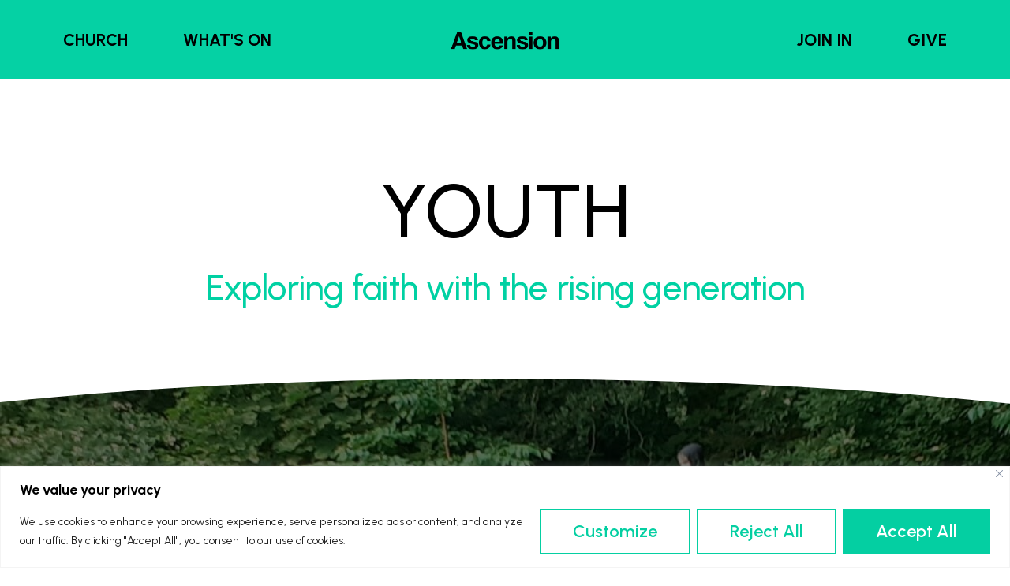

--- FILE ---
content_type: text/html; charset=UTF-8
request_url: https://www.ascensionsouthampton.co.uk/youth/
body_size: 26311
content:
<!doctype html>
<html lang="en-GB">
<head>
	<meta charset="UTF-8">
		<meta name="viewport" content="width=device-width, initial-scale=1">
	<link rel="profile" href="https://gmpg.org/xfn/11">
	<title>Youth &#8211; Ascension</title>
<meta name='robots' content='max-image-preview:large' />
<link rel='dns-prefetch' href='//www.googletagmanager.com' />
<link rel="alternate" type="application/rss+xml" title="Ascension &raquo; Feed" href="https://www.ascensionsouthampton.co.uk/feed/" />
<link rel="alternate" type="application/rss+xml" title="Ascension &raquo; Comments Feed" href="https://www.ascensionsouthampton.co.uk/comments/feed/" />
<link rel="alternate" title="oEmbed (JSON)" type="application/json+oembed" href="https://www.ascensionsouthampton.co.uk/wp-json/oembed/1.0/embed?url=https%3A%2F%2Fwww.ascensionsouthampton.co.uk%2Fyouth%2F" />
<link rel="alternate" title="oEmbed (XML)" type="text/xml+oembed" href="https://www.ascensionsouthampton.co.uk/wp-json/oembed/1.0/embed?url=https%3A%2F%2Fwww.ascensionsouthampton.co.uk%2Fyouth%2F&#038;format=xml" />
<style id='wp-img-auto-sizes-contain-inline-css'>
img:is([sizes=auto i],[sizes^="auto," i]){contain-intrinsic-size:3000px 1500px}
/*# sourceURL=wp-img-auto-sizes-contain-inline-css */
</style>
<link rel='stylesheet' id='dce-dynamic-visibility-style-css' href='https://www.ascensionsouthampton.co.uk/wp-content/plugins/dynamic-visibility-for-elementor//assets/css/dynamic-visibility.css?ver=5.0.6' media='all' />
<style id='wp-emoji-styles-inline-css'>

	img.wp-smiley, img.emoji {
		display: inline !important;
		border: none !important;
		box-shadow: none !important;
		height: 1em !important;
		width: 1em !important;
		margin: 0 0.07em !important;
		vertical-align: -0.1em !important;
		background: none !important;
		padding: 0 !important;
	}
/*# sourceURL=wp-emoji-styles-inline-css */
</style>
<link rel='stylesheet' id='wp-block-library-css' href='https://www.ascensionsouthampton.co.uk/wp-includes/css/dist/block-library/style.min.css?ver=6.9' media='all' />
<style id='global-styles-inline-css'>
:root{--wp--preset--aspect-ratio--square: 1;--wp--preset--aspect-ratio--4-3: 4/3;--wp--preset--aspect-ratio--3-4: 3/4;--wp--preset--aspect-ratio--3-2: 3/2;--wp--preset--aspect-ratio--2-3: 2/3;--wp--preset--aspect-ratio--16-9: 16/9;--wp--preset--aspect-ratio--9-16: 9/16;--wp--preset--color--black: #000000;--wp--preset--color--cyan-bluish-gray: #abb8c3;--wp--preset--color--white: #ffffff;--wp--preset--color--pale-pink: #f78da7;--wp--preset--color--vivid-red: #cf2e2e;--wp--preset--color--luminous-vivid-orange: #ff6900;--wp--preset--color--luminous-vivid-amber: #fcb900;--wp--preset--color--light-green-cyan: #7bdcb5;--wp--preset--color--vivid-green-cyan: #00d084;--wp--preset--color--pale-cyan-blue: #8ed1fc;--wp--preset--color--vivid-cyan-blue: #0693e3;--wp--preset--color--vivid-purple: #9b51e0;--wp--preset--gradient--vivid-cyan-blue-to-vivid-purple: linear-gradient(135deg,rgb(6,147,227) 0%,rgb(155,81,224) 100%);--wp--preset--gradient--light-green-cyan-to-vivid-green-cyan: linear-gradient(135deg,rgb(122,220,180) 0%,rgb(0,208,130) 100%);--wp--preset--gradient--luminous-vivid-amber-to-luminous-vivid-orange: linear-gradient(135deg,rgb(252,185,0) 0%,rgb(255,105,0) 100%);--wp--preset--gradient--luminous-vivid-orange-to-vivid-red: linear-gradient(135deg,rgb(255,105,0) 0%,rgb(207,46,46) 100%);--wp--preset--gradient--very-light-gray-to-cyan-bluish-gray: linear-gradient(135deg,rgb(238,238,238) 0%,rgb(169,184,195) 100%);--wp--preset--gradient--cool-to-warm-spectrum: linear-gradient(135deg,rgb(74,234,220) 0%,rgb(151,120,209) 20%,rgb(207,42,186) 40%,rgb(238,44,130) 60%,rgb(251,105,98) 80%,rgb(254,248,76) 100%);--wp--preset--gradient--blush-light-purple: linear-gradient(135deg,rgb(255,206,236) 0%,rgb(152,150,240) 100%);--wp--preset--gradient--blush-bordeaux: linear-gradient(135deg,rgb(254,205,165) 0%,rgb(254,45,45) 50%,rgb(107,0,62) 100%);--wp--preset--gradient--luminous-dusk: linear-gradient(135deg,rgb(255,203,112) 0%,rgb(199,81,192) 50%,rgb(65,88,208) 100%);--wp--preset--gradient--pale-ocean: linear-gradient(135deg,rgb(255,245,203) 0%,rgb(182,227,212) 50%,rgb(51,167,181) 100%);--wp--preset--gradient--electric-grass: linear-gradient(135deg,rgb(202,248,128) 0%,rgb(113,206,126) 100%);--wp--preset--gradient--midnight: linear-gradient(135deg,rgb(2,3,129) 0%,rgb(40,116,252) 100%);--wp--preset--font-size--small: 13px;--wp--preset--font-size--medium: 20px;--wp--preset--font-size--large: 36px;--wp--preset--font-size--x-large: 42px;--wp--preset--spacing--20: 0.44rem;--wp--preset--spacing--30: 0.67rem;--wp--preset--spacing--40: 1rem;--wp--preset--spacing--50: 1.5rem;--wp--preset--spacing--60: 2.25rem;--wp--preset--spacing--70: 3.38rem;--wp--preset--spacing--80: 5.06rem;--wp--preset--shadow--natural: 6px 6px 9px rgba(0, 0, 0, 0.2);--wp--preset--shadow--deep: 12px 12px 50px rgba(0, 0, 0, 0.4);--wp--preset--shadow--sharp: 6px 6px 0px rgba(0, 0, 0, 0.2);--wp--preset--shadow--outlined: 6px 6px 0px -3px rgb(255, 255, 255), 6px 6px rgb(0, 0, 0);--wp--preset--shadow--crisp: 6px 6px 0px rgb(0, 0, 0);}:where(.is-layout-flex){gap: 0.5em;}:where(.is-layout-grid){gap: 0.5em;}body .is-layout-flex{display: flex;}.is-layout-flex{flex-wrap: wrap;align-items: center;}.is-layout-flex > :is(*, div){margin: 0;}body .is-layout-grid{display: grid;}.is-layout-grid > :is(*, div){margin: 0;}:where(.wp-block-columns.is-layout-flex){gap: 2em;}:where(.wp-block-columns.is-layout-grid){gap: 2em;}:where(.wp-block-post-template.is-layout-flex){gap: 1.25em;}:where(.wp-block-post-template.is-layout-grid){gap: 1.25em;}.has-black-color{color: var(--wp--preset--color--black) !important;}.has-cyan-bluish-gray-color{color: var(--wp--preset--color--cyan-bluish-gray) !important;}.has-white-color{color: var(--wp--preset--color--white) !important;}.has-pale-pink-color{color: var(--wp--preset--color--pale-pink) !important;}.has-vivid-red-color{color: var(--wp--preset--color--vivid-red) !important;}.has-luminous-vivid-orange-color{color: var(--wp--preset--color--luminous-vivid-orange) !important;}.has-luminous-vivid-amber-color{color: var(--wp--preset--color--luminous-vivid-amber) !important;}.has-light-green-cyan-color{color: var(--wp--preset--color--light-green-cyan) !important;}.has-vivid-green-cyan-color{color: var(--wp--preset--color--vivid-green-cyan) !important;}.has-pale-cyan-blue-color{color: var(--wp--preset--color--pale-cyan-blue) !important;}.has-vivid-cyan-blue-color{color: var(--wp--preset--color--vivid-cyan-blue) !important;}.has-vivid-purple-color{color: var(--wp--preset--color--vivid-purple) !important;}.has-black-background-color{background-color: var(--wp--preset--color--black) !important;}.has-cyan-bluish-gray-background-color{background-color: var(--wp--preset--color--cyan-bluish-gray) !important;}.has-white-background-color{background-color: var(--wp--preset--color--white) !important;}.has-pale-pink-background-color{background-color: var(--wp--preset--color--pale-pink) !important;}.has-vivid-red-background-color{background-color: var(--wp--preset--color--vivid-red) !important;}.has-luminous-vivid-orange-background-color{background-color: var(--wp--preset--color--luminous-vivid-orange) !important;}.has-luminous-vivid-amber-background-color{background-color: var(--wp--preset--color--luminous-vivid-amber) !important;}.has-light-green-cyan-background-color{background-color: var(--wp--preset--color--light-green-cyan) !important;}.has-vivid-green-cyan-background-color{background-color: var(--wp--preset--color--vivid-green-cyan) !important;}.has-pale-cyan-blue-background-color{background-color: var(--wp--preset--color--pale-cyan-blue) !important;}.has-vivid-cyan-blue-background-color{background-color: var(--wp--preset--color--vivid-cyan-blue) !important;}.has-vivid-purple-background-color{background-color: var(--wp--preset--color--vivid-purple) !important;}.has-black-border-color{border-color: var(--wp--preset--color--black) !important;}.has-cyan-bluish-gray-border-color{border-color: var(--wp--preset--color--cyan-bluish-gray) !important;}.has-white-border-color{border-color: var(--wp--preset--color--white) !important;}.has-pale-pink-border-color{border-color: var(--wp--preset--color--pale-pink) !important;}.has-vivid-red-border-color{border-color: var(--wp--preset--color--vivid-red) !important;}.has-luminous-vivid-orange-border-color{border-color: var(--wp--preset--color--luminous-vivid-orange) !important;}.has-luminous-vivid-amber-border-color{border-color: var(--wp--preset--color--luminous-vivid-amber) !important;}.has-light-green-cyan-border-color{border-color: var(--wp--preset--color--light-green-cyan) !important;}.has-vivid-green-cyan-border-color{border-color: var(--wp--preset--color--vivid-green-cyan) !important;}.has-pale-cyan-blue-border-color{border-color: var(--wp--preset--color--pale-cyan-blue) !important;}.has-vivid-cyan-blue-border-color{border-color: var(--wp--preset--color--vivid-cyan-blue) !important;}.has-vivid-purple-border-color{border-color: var(--wp--preset--color--vivid-purple) !important;}.has-vivid-cyan-blue-to-vivid-purple-gradient-background{background: var(--wp--preset--gradient--vivid-cyan-blue-to-vivid-purple) !important;}.has-light-green-cyan-to-vivid-green-cyan-gradient-background{background: var(--wp--preset--gradient--light-green-cyan-to-vivid-green-cyan) !important;}.has-luminous-vivid-amber-to-luminous-vivid-orange-gradient-background{background: var(--wp--preset--gradient--luminous-vivid-amber-to-luminous-vivid-orange) !important;}.has-luminous-vivid-orange-to-vivid-red-gradient-background{background: var(--wp--preset--gradient--luminous-vivid-orange-to-vivid-red) !important;}.has-very-light-gray-to-cyan-bluish-gray-gradient-background{background: var(--wp--preset--gradient--very-light-gray-to-cyan-bluish-gray) !important;}.has-cool-to-warm-spectrum-gradient-background{background: var(--wp--preset--gradient--cool-to-warm-spectrum) !important;}.has-blush-light-purple-gradient-background{background: var(--wp--preset--gradient--blush-light-purple) !important;}.has-blush-bordeaux-gradient-background{background: var(--wp--preset--gradient--blush-bordeaux) !important;}.has-luminous-dusk-gradient-background{background: var(--wp--preset--gradient--luminous-dusk) !important;}.has-pale-ocean-gradient-background{background: var(--wp--preset--gradient--pale-ocean) !important;}.has-electric-grass-gradient-background{background: var(--wp--preset--gradient--electric-grass) !important;}.has-midnight-gradient-background{background: var(--wp--preset--gradient--midnight) !important;}.has-small-font-size{font-size: var(--wp--preset--font-size--small) !important;}.has-medium-font-size{font-size: var(--wp--preset--font-size--medium) !important;}.has-large-font-size{font-size: var(--wp--preset--font-size--large) !important;}.has-x-large-font-size{font-size: var(--wp--preset--font-size--x-large) !important;}
/*# sourceURL=global-styles-inline-css */
</style>

<style id='classic-theme-styles-inline-css'>
/*! This file is auto-generated */
.wp-block-button__link{color:#fff;background-color:#32373c;border-radius:9999px;box-shadow:none;text-decoration:none;padding:calc(.667em + 2px) calc(1.333em + 2px);font-size:1.125em}.wp-block-file__button{background:#32373c;color:#fff;text-decoration:none}
/*# sourceURL=/wp-includes/css/classic-themes.min.css */
</style>
<link rel='stylesheet' id='hello-elementor-css' href='https://www.ascensionsouthampton.co.uk/wp-content/themes/hello-elementor/style.min.css?ver=2.6.1' media='all' />
<link rel='stylesheet' id='hello-elementor-theme-style-css' href='https://www.ascensionsouthampton.co.uk/wp-content/themes/hello-elementor/theme.min.css?ver=2.6.1' media='all' />
<link rel='stylesheet' id='elementor-frontend-css' href='https://www.ascensionsouthampton.co.uk/wp-content/uploads/elementor/css/custom-frontend.min.css?ver=1689627441' media='all' />
<style id='elementor-frontend-inline-css'>
.elementor-4865 .elementor-element.elementor-element-55b224fc .elementor-heading-title{color:#00d1a3;}.elementor-4865 .elementor-element.elementor-element-1d155c68:not(.elementor-motion-effects-element-type-background), .elementor-4865 .elementor-element.elementor-element-1d155c68 > .elementor-motion-effects-container > .elementor-motion-effects-layer{background-image:url("https://www.ascensionsouthampton.co.uk/wp-content/uploads/2023/03/Youth-Outside-e1680091501432.jpg");}.elementor-4865 .elementor-element.elementor-element-2ce3a041:not(.elementor-motion-effects-element-type-background), .elementor-4865 .elementor-element.elementor-element-2ce3a041 > .elementor-motion-effects-container > .elementor-motion-effects-layer{background-color:#8f2d12;}.elementor-4865 .elementor-element.elementor-element-12248fbf:not(.elementor-motion-effects-element-type-background), .elementor-4865 .elementor-element.elementor-element-12248fbf > .elementor-motion-effects-container > .elementor-motion-effects-layer{background-image:url("https://www.ascensionsouthampton.co.uk/wp-content/uploads/2022/12/Summer-ball-square.jpg");}.elementor-4865 .elementor-element.elementor-element-511d95bf:not(.elementor-motion-effects-element-type-background), .elementor-4865 .elementor-element.elementor-element-511d95bf > .elementor-motion-effects-container > .elementor-motion-effects-layer{background-image:url("https://www.ascensionsouthampton.co.uk/wp-content/uploads/2023/03/Alpha-image-e1735401220475.jpg");}.elementor-4865 .elementor-element.elementor-element-67223b25:not(.elementor-motion-effects-element-type-background), .elementor-4865 .elementor-element.elementor-element-67223b25 > .elementor-motion-effects-container > .elementor-motion-effects-layer{background-image:url("https://www.ascensionsouthampton.co.uk/wp-content/uploads/2023/03/view-from-tower-scaled.jpg");}@media(min-width:2400px){.elementor-4865 .elementor-element.elementor-element-12248fbf:not(.elementor-motion-effects-element-type-background), .elementor-4865 .elementor-element.elementor-element-12248fbf > .elementor-motion-effects-container > .elementor-motion-effects-layer{background-image:url("https://www.ascensionsouthampton.co.uk/wp-content/uploads/2022/12/Summer-ball-square.jpg");}.elementor-4865 .elementor-element.elementor-element-511d95bf:not(.elementor-motion-effects-element-type-background), .elementor-4865 .elementor-element.elementor-element-511d95bf > .elementor-motion-effects-container > .elementor-motion-effects-layer{background-image:url("https://www.ascensionsouthampton.co.uk/wp-content/uploads/2023/03/Alpha-image-e1735401220475.jpg");}.elementor-4865 .elementor-element.elementor-element-67223b25:not(.elementor-motion-effects-element-type-background), .elementor-4865 .elementor-element.elementor-element-67223b25 > .elementor-motion-effects-container > .elementor-motion-effects-layer{background-image:url("https://www.ascensionsouthampton.co.uk/wp-content/uploads/2023/03/view-from-tower-scaled.jpg");}}
/*# sourceURL=elementor-frontend-inline-css */
</style>
<link rel='stylesheet' id='elementor-post-5663-css' href='https://www.ascensionsouthampton.co.uk/wp-content/uploads/elementor/css/post-5663.css?ver=1689627441' media='all' />
<link rel='stylesheet' id='elementor-icons-css' href='https://www.ascensionsouthampton.co.uk/wp-content/plugins/elementor/assets/lib/eicons/css/elementor-icons.min.css?ver=5.20.0' media='all' />
<link rel='stylesheet' id='swiper-css' href='https://www.ascensionsouthampton.co.uk/wp-content/plugins/elementor/assets/lib/swiper/css/swiper.min.css?ver=5.3.6' media='all' />
<link rel='stylesheet' id='elementor-pro-css' href='https://www.ascensionsouthampton.co.uk/wp-content/uploads/elementor/css/custom-pro-frontend.min.css?ver=1689627443' media='all' />
<link rel='stylesheet' id='elementor-post-867-css' href='https://www.ascensionsouthampton.co.uk/wp-content/uploads/elementor/css/post-867.css?ver=1689666547' media='all' />
<link rel='stylesheet' id='elementor-post-4153-css' href='https://www.ascensionsouthampton.co.uk/wp-content/uploads/elementor/css/post-4153.css?ver=1689627446' media='all' />
<link rel='stylesheet' id='elementor-post-67-css' href='https://www.ascensionsouthampton.co.uk/wp-content/uploads/elementor/css/post-67.css?ver=1689627447' media='all' />
<link rel='stylesheet' id='elementor-post-4865-css' href='https://www.ascensionsouthampton.co.uk/wp-content/uploads/elementor/css/post-4865.css?ver=1689627563' media='all' />
<link rel='stylesheet' id='elementor-post-4093-css' href='https://www.ascensionsouthampton.co.uk/wp-content/uploads/elementor/css/post-4093.css?ver=1689627447' media='all' />
<link rel='stylesheet' id='elementor-post-4075-css' href='https://www.ascensionsouthampton.co.uk/wp-content/uploads/elementor/css/post-4075.css?ver=1689627447' media='all' />
<link rel='stylesheet' id='elementor-post-4033-css' href='https://www.ascensionsouthampton.co.uk/wp-content/uploads/elementor/css/post-4033.css?ver=1689627447' media='all' />
<link rel='stylesheet' id='elementor-post-3954-css' href='https://www.ascensionsouthampton.co.uk/wp-content/uploads/elementor/css/post-3954.css?ver=1689627447' media='all' />
<link rel='stylesheet' id='hello-elementor-child-style-css' href='https://www.ascensionsouthampton.co.uk/wp-content/themes/hello-theme-child-master/style.css?ver=1.0.0' media='all' />
<link rel='stylesheet' id='google-fonts-1-css' href='https://fonts.googleapis.com/css?family=Urbanist%3A100%2C100italic%2C200%2C200italic%2C300%2C300italic%2C400%2C400italic%2C500%2C500italic%2C600%2C600italic%2C700%2C700italic%2C800%2C800italic%2C900%2C900italic&#038;display=auto&#038;ver=6.9' media='all' />
<link rel='stylesheet' id='elementor-icons-shared-0-css' href='https://www.ascensionsouthampton.co.uk/wp-content/plugins/elementor/assets/lib/font-awesome/css/fontawesome.min.css?ver=5.15.3' media='all' />
<link rel='stylesheet' id='elementor-icons-fa-solid-css' href='https://www.ascensionsouthampton.co.uk/wp-content/plugins/elementor/assets/lib/font-awesome/css/solid.min.css?ver=5.15.3' media='all' />
<link rel='stylesheet' id='elementor-icons-fa-brands-css' href='https://www.ascensionsouthampton.co.uk/wp-content/plugins/elementor/assets/lib/font-awesome/css/brands.min.css?ver=5.15.3' media='all' />
<link rel='stylesheet' id='elementor-icons-fa-regular-css' href='https://www.ascensionsouthampton.co.uk/wp-content/plugins/elementor/assets/lib/font-awesome/css/regular.min.css?ver=5.15.3' media='all' />
<link rel="preconnect" href="https://fonts.gstatic.com/" crossorigin><script id="cookie-law-info-js-extra">
var _ckyConfig = {"_ipData":[],"_assetsURL":"https://www.ascensionsouthampton.co.uk/wp-content/plugins/cookie-law-info/lite/frontend/images/","_publicURL":"https://www.ascensionsouthampton.co.uk","_expiry":"365","_categories":[{"name":"Necessary","slug":"necessary","isNecessary":true,"ccpaDoNotSell":true,"cookies":[],"active":true,"defaultConsent":{"gdpr":true,"ccpa":true}},{"name":"Functional","slug":"functional","isNecessary":false,"ccpaDoNotSell":true,"cookies":[],"active":true,"defaultConsent":{"gdpr":false,"ccpa":false}},{"name":"Analytics","slug":"analytics","isNecessary":false,"ccpaDoNotSell":true,"cookies":[],"active":true,"defaultConsent":{"gdpr":false,"ccpa":false}},{"name":"Performance","slug":"performance","isNecessary":false,"ccpaDoNotSell":true,"cookies":[],"active":true,"defaultConsent":{"gdpr":false,"ccpa":false}},{"name":"Advertisement","slug":"advertisement","isNecessary":false,"ccpaDoNotSell":true,"cookies":[],"active":true,"defaultConsent":{"gdpr":false,"ccpa":false}}],"_activeLaw":"gdpr","_rootDomain":"","_block":"1","_showBanner":"1","_bannerConfig":{"settings":{"type":"banner","position":"bottom","applicableLaw":"gdpr"},"behaviours":{"reloadBannerOnAccept":false,"loadAnalyticsByDefault":false,"animations":{"onLoad":"animate","onHide":"sticky"}},"config":{"revisitConsent":{"status":false,"tag":"revisit-consent","position":"bottom-left","meta":{"url":"#"},"styles":{"background-color":"#04CFA2"},"elements":{"title":{"type":"text","tag":"revisit-consent-title","status":true,"styles":{"color":"#0056a7"}}}},"preferenceCenter":{"toggle":{"status":true,"tag":"detail-category-toggle","type":"toggle","states":{"active":{"styles":{"background-color":"#1863DC"}},"inactive":{"styles":{"background-color":"#D0D5D2"}}}}},"categoryPreview":{"status":false,"toggle":{"status":true,"tag":"detail-category-preview-toggle","type":"toggle","states":{"active":{"styles":{"background-color":"#1863DC"}},"inactive":{"styles":{"background-color":"#D0D5D2"}}}}},"videoPlaceholder":{"status":true,"styles":{"background-color":"#000000","border-color":"#000000","color":"#ffffff"}},"readMore":{"status":false,"tag":"readmore-button","type":"link","meta":{"noFollow":true,"newTab":true},"styles":{"color":"#04CFA2","background-color":"transparent","border-color":"transparent"}},"auditTable":{"status":true},"optOption":{"status":true,"toggle":{"status":true,"tag":"optout-option-toggle","type":"toggle","states":{"active":{"styles":{"background-color":"#1863dc"}},"inactive":{"styles":{"background-color":"#FFFFFF"}}}}}}},"_version":"3.1.1","_logConsent":"","_tags":[{"tag":"accept-button","styles":{"color":"#FFFFFF","background-color":"#04CFA2","border-color":"#04CFA2"}},{"tag":"reject-button","styles":{"color":"#04CFA2","background-color":"transparent","border-color":"#04CFA2"}},{"tag":"settings-button","styles":{"color":"#04CFA2","background-color":"transparent","border-color":"#04CFA2"}},{"tag":"readmore-button","styles":{"color":"#04CFA2","background-color":"transparent","border-color":"transparent"}},{"tag":"donotsell-button","styles":{"color":"#1863DC","background-color":"transparent","border-color":"transparent"}},{"tag":"accept-button","styles":{"color":"#FFFFFF","background-color":"#04CFA2","border-color":"#04CFA2"}},{"tag":"revisit-consent","styles":{"background-color":"#04CFA2"}}],"_shortCodes":[{"key":"cky_readmore","content":"\u003Ca href=\"#\" class=\"cky-policy\" aria-label=\"Read More\" target=\"_blank\" rel=\"noopener\" data-cky-tag=\"readmore-button\"\u003ERead More\u003C/a\u003E","tag":"readmore-button","status":false,"attributes":{"rel":"nofollow","target":"_blank"}},{"key":"cky_show_desc","content":"\u003Cbutton class=\"cky-show-desc-btn\" data-cky-tag=\"show-desc-button\" aria-label=\"Show more\"\u003EShow more\u003C/button\u003E","tag":"show-desc-button","status":true,"attributes":[]},{"key":"cky_hide_desc","content":"\u003Cbutton class=\"cky-show-desc-btn\" data-cky-tag=\"hide-desc-button\" aria-label=\"Show less\"\u003EShow less\u003C/button\u003E","tag":"hide-desc-button","status":true,"attributes":[]},{"key":"cky_category_toggle_label","content":"[cky_{{status}}_category_label] [cky_preference_{{category_slug}}_title]","tag":"","status":true,"attributes":[]},{"key":"cky_enable_category_label","content":"Enable","tag":"","status":true,"attributes":[]},{"key":"cky_disable_category_label","content":"Disable","tag":"","status":true,"attributes":[]},{"key":"cky_video_placeholder","content":"\u003Cdiv class=\"video-placeholder-normal\" data-cky-tag=\"video-placeholder\" id=\"[UNIQUEID]\"\u003E\u003Cp class=\"video-placeholder-text-normal\" data-cky-tag=\"placeholder-title\"\u003EPlease accept cookies to access this content\u003C/p\u003E\u003C/div\u003E","tag":"","status":true,"attributes":[]},{"key":"cky_enable_optout_label","content":"Enable","tag":"","status":true,"attributes":[]},{"key":"cky_disable_optout_label","content":"Disable","tag":"","status":true,"attributes":[]},{"key":"cky_optout_toggle_label","content":"[cky_{{status}}_optout_label] [cky_optout_option_title]","tag":"","status":true,"attributes":[]},{"key":"cky_optout_option_title","content":"Do Not Sell or Share My Personal Information","tag":"","status":true,"attributes":[]},{"key":"cky_optout_close_label","content":"Close","tag":"","status":true,"attributes":[]}],"_rtl":"","_providersToBlock":[]};
var _ckyStyles = {"css":".cky-overlay{background: #000000; opacity: 0.4; position: fixed; top: 0; left: 0; width: 100%; height: 100%; z-index: 99999999;}.cky-hide{display: none;}.cky-btn-revisit-wrapper{display: flex; align-items: center; justify-content: center; background: #0056a7; width: 45px; height: 45px; border-radius: 50%; position: fixed; z-index: 999999; cursor: pointer;}.cky-revisit-bottom-left{bottom: 15px; left: 15px;}.cky-revisit-bottom-right{bottom: 15px; right: 15px;}.cky-btn-revisit-wrapper .cky-btn-revisit{display: flex; align-items: center; justify-content: center; background: none; border: none; cursor: pointer; position: relative; margin: 0; padding: 0;}.cky-btn-revisit-wrapper .cky-btn-revisit img{max-width: fit-content; margin: 0; height: 30px; width: 30px;}.cky-revisit-bottom-left:hover::before{content: attr(data-tooltip); position: absolute; background: #4e4b66; color: #ffffff; left: calc(100% + 7px); font-size: 12px; line-height: 16px; width: max-content; padding: 4px 8px; border-radius: 4px;}.cky-revisit-bottom-left:hover::after{position: absolute; content: \"\"; border: 5px solid transparent; left: calc(100% + 2px); border-left-width: 0; border-right-color: #4e4b66;}.cky-revisit-bottom-right:hover::before{content: attr(data-tooltip); position: absolute; background: #4e4b66; color: #ffffff; right: calc(100% + 7px); font-size: 12px; line-height: 16px; width: max-content; padding: 4px 8px; border-radius: 4px;}.cky-revisit-bottom-right:hover::after{position: absolute; content: \"\"; border: 5px solid transparent; right: calc(100% + 2px); border-right-width: 0; border-left-color: #4e4b66;}.cky-revisit-hide{display: none;}.cky-consent-container{position: fixed; width: 100%; box-sizing: border-box; z-index: 9999999;}.cky-consent-container .cky-consent-bar{background: #ffffff; border: 1px solid; padding: 16.5px 24px; box-shadow: 0 -1px 10px 0 #acabab4d;}.cky-banner-bottom{bottom: 0; left: 0;}.cky-banner-top{top: 0; left: 0;}.cky-custom-brand-logo-wrapper .cky-custom-brand-logo{width: 100px; height: auto; margin: 0 0 12px 0;}.cky-notice .cky-title{color: #212121; font-weight: 700; font-size: 18px; line-height: 24px; margin: 0 0 12px 0;}.cky-notice-group{display: flex; justify-content: space-between; align-items: center; font-size: 14px; line-height: 24px; font-weight: 400;}.cky-notice-des *,.cky-preference-content-wrapper *,.cky-accordion-header-des *,.cky-gpc-wrapper .cky-gpc-desc *{font-size: 14px;}.cky-notice-des{color: #212121; font-size: 14px; line-height: 24px; font-weight: 400;}.cky-notice-des img{height: 25px; width: 25px;}.cky-consent-bar .cky-notice-des p,.cky-gpc-wrapper .cky-gpc-desc p,.cky-preference-body-wrapper .cky-preference-content-wrapper p,.cky-accordion-header-wrapper .cky-accordion-header-des p,.cky-cookie-des-table li div:last-child p{color: inherit; margin-top: 0;}.cky-notice-des P:last-child,.cky-preference-content-wrapper p:last-child,.cky-cookie-des-table li div:last-child p:last-child,.cky-gpc-wrapper .cky-gpc-desc p:last-child{margin-bottom: 0;}.cky-notice-des a.cky-policy,.cky-notice-des button.cky-policy{font-size: 14px; color: #1863dc; white-space: nowrap; cursor: pointer; background: transparent; border: 1px solid; text-decoration: underline;}.cky-notice-des button.cky-policy{padding: 0;}.cky-notice-des a.cky-policy:focus-visible,.cky-notice-des button.cky-policy:focus-visible,.cky-preference-content-wrapper .cky-show-desc-btn:focus-visible,.cky-accordion-header .cky-accordion-btn:focus-visible,.cky-preference-header .cky-btn-close:focus-visible,.cky-switch input[type=\"checkbox\"]:focus-visible,.cky-footer-wrapper a:focus-visible,.cky-btn:focus-visible{outline: 2px solid #1863dc; outline-offset: 2px;}.cky-btn:focus:not(:focus-visible),.cky-accordion-header .cky-accordion-btn:focus:not(:focus-visible),.cky-preference-content-wrapper .cky-show-desc-btn:focus:not(:focus-visible),.cky-btn-revisit-wrapper .cky-btn-revisit:focus:not(:focus-visible),.cky-preference-header .cky-btn-close:focus:not(:focus-visible),.cky-consent-bar .cky-banner-btn-close:focus:not(:focus-visible){outline: 0;}button.cky-show-desc-btn:not(:hover):not(:active){color: #1863dc; background: transparent;}button.cky-accordion-btn:not(:hover):not(:active),button.cky-banner-btn-close:not(:hover):not(:active),button.cky-btn-close:not(:hover):not(:active),button.cky-btn-revisit:not(:hover):not(:active){background: transparent;}.cky-consent-bar button:hover,.cky-modal.cky-modal-open button:hover,.cky-consent-bar button:focus,.cky-modal.cky-modal-open button:focus{text-decoration: none;}.cky-notice-btn-wrapper{display: flex; justify-content: center; align-items: center; margin-left: 15px;}.cky-notice-btn-wrapper .cky-btn{text-shadow: none; box-shadow: none;}.cky-btn{font-size: 14px; font-family: inherit; line-height: 24px; padding: 8px 27px; font-weight: 500; margin: 0 8px 0 0; border-radius: 2px; white-space: nowrap; cursor: pointer; text-align: center; text-transform: none; min-height: 0;}.cky-btn:hover{opacity: 0.8;}.cky-btn-customize{color: #1863dc; background: transparent; border: 2px solid #1863dc;}.cky-btn-reject{color: #1863dc; background: transparent; border: 2px solid #1863dc;}.cky-btn-accept{background: #1863dc; color: #ffffff; border: 2px solid #1863dc;}.cky-btn:last-child{margin-right: 0;}@media (max-width: 768px){.cky-notice-group{display: block;}.cky-notice-btn-wrapper{margin-left: 0;}.cky-notice-btn-wrapper .cky-btn{flex: auto; max-width: 100%; margin-top: 10px; white-space: unset;}}@media (max-width: 576px){.cky-notice-btn-wrapper{flex-direction: column;}.cky-custom-brand-logo-wrapper, .cky-notice .cky-title, .cky-notice-des, .cky-notice-btn-wrapper{padding: 0 28px;}.cky-consent-container .cky-consent-bar{padding: 16.5px 0;}.cky-notice-des{max-height: 40vh; overflow-y: scroll;}.cky-notice-btn-wrapper .cky-btn{width: 100%; padding: 8px; margin-right: 0;}.cky-notice-btn-wrapper .cky-btn-accept{order: 1;}.cky-notice-btn-wrapper .cky-btn-reject{order: 3;}.cky-notice-btn-wrapper .cky-btn-customize{order: 2;}}@media (max-width: 425px){.cky-custom-brand-logo-wrapper, .cky-notice .cky-title, .cky-notice-des, .cky-notice-btn-wrapper{padding: 0 24px;}.cky-notice-btn-wrapper{flex-direction: column;}.cky-btn{width: 100%; margin: 10px 0 0 0;}.cky-notice-btn-wrapper .cky-btn-customize{order: 2;}.cky-notice-btn-wrapper .cky-btn-reject{order: 3;}.cky-notice-btn-wrapper .cky-btn-accept{order: 1; margin-top: 16px;}}@media (max-width: 352px){.cky-notice .cky-title{font-size: 16px;}.cky-notice-des *{font-size: 12px;}.cky-notice-des, .cky-btn{font-size: 12px;}}.cky-modal.cky-modal-open{display: flex; visibility: visible; -webkit-transform: translate(-50%, -50%); -moz-transform: translate(-50%, -50%); -ms-transform: translate(-50%, -50%); -o-transform: translate(-50%, -50%); transform: translate(-50%, -50%); top: 50%; left: 50%; transition: all 1s ease;}.cky-modal{box-shadow: 0 32px 68px rgba(0, 0, 0, 0.3); margin: 0 auto; position: fixed; max-width: 100%; background: #ffffff; top: 50%; box-sizing: border-box; border-radius: 6px; z-index: 999999999; color: #212121; -webkit-transform: translate(-50%, 100%); -moz-transform: translate(-50%, 100%); -ms-transform: translate(-50%, 100%); -o-transform: translate(-50%, 100%); transform: translate(-50%, 100%); visibility: hidden; transition: all 0s ease;}.cky-preference-center{max-height: 79vh; overflow: hidden; width: 845px; overflow: hidden; flex: 1 1 0; display: flex; flex-direction: column; border-radius: 6px;}.cky-preference-header{display: flex; align-items: center; justify-content: space-between; padding: 22px 24px; border-bottom: 1px solid;}.cky-preference-header .cky-preference-title{font-size: 18px; font-weight: 700; line-height: 24px;}.cky-preference-header .cky-btn-close{margin: 0; cursor: pointer; vertical-align: middle; padding: 0; background: none; border: none; width: auto; height: auto; min-height: 0; line-height: 0; text-shadow: none; box-shadow: none;}.cky-preference-header .cky-btn-close img{margin: 0; height: 10px; width: 10px;}.cky-preference-body-wrapper{padding: 0 24px; flex: 1; overflow: auto; box-sizing: border-box;}.cky-preference-content-wrapper,.cky-gpc-wrapper .cky-gpc-desc{font-size: 14px; line-height: 24px; font-weight: 400; padding: 12px 0;}.cky-preference-content-wrapper{border-bottom: 1px solid;}.cky-preference-content-wrapper img{height: 25px; width: 25px;}.cky-preference-content-wrapper .cky-show-desc-btn{font-size: 14px; font-family: inherit; color: #1863dc; text-decoration: none; line-height: 24px; padding: 0; margin: 0; white-space: nowrap; cursor: pointer; background: transparent; border-color: transparent; text-transform: none; min-height: 0; text-shadow: none; box-shadow: none;}.cky-accordion-wrapper{margin-bottom: 10px;}.cky-accordion{border-bottom: 1px solid;}.cky-accordion:last-child{border-bottom: none;}.cky-accordion .cky-accordion-item{display: flex; margin-top: 10px;}.cky-accordion .cky-accordion-body{display: none;}.cky-accordion.cky-accordion-active .cky-accordion-body{display: block; padding: 0 22px; margin-bottom: 16px;}.cky-accordion-header-wrapper{cursor: pointer; width: 100%;}.cky-accordion-item .cky-accordion-header{display: flex; justify-content: space-between; align-items: center;}.cky-accordion-header .cky-accordion-btn{font-size: 16px; font-family: inherit; color: #212121; line-height: 24px; background: none; border: none; font-weight: 700; padding: 0; margin: 0; cursor: pointer; text-transform: none; min-height: 0; text-shadow: none; box-shadow: none;}.cky-accordion-header .cky-always-active{color: #008000; font-weight: 600; line-height: 24px; font-size: 14px;}.cky-accordion-header-des{font-size: 14px; line-height: 24px; margin: 10px 0 16px 0;}.cky-accordion-chevron{margin-right: 22px; position: relative; cursor: pointer;}.cky-accordion-chevron-hide{display: none;}.cky-accordion .cky-accordion-chevron i::before{content: \"\"; position: absolute; border-right: 1.4px solid; border-bottom: 1.4px solid; border-color: inherit; height: 6px; width: 6px; -webkit-transform: rotate(-45deg); -moz-transform: rotate(-45deg); -ms-transform: rotate(-45deg); -o-transform: rotate(-45deg); transform: rotate(-45deg); transition: all 0.2s ease-in-out; top: 8px;}.cky-accordion.cky-accordion-active .cky-accordion-chevron i::before{-webkit-transform: rotate(45deg); -moz-transform: rotate(45deg); -ms-transform: rotate(45deg); -o-transform: rotate(45deg); transform: rotate(45deg);}.cky-audit-table{background: #f4f4f4; border-radius: 6px;}.cky-audit-table .cky-empty-cookies-text{color: inherit; font-size: 12px; line-height: 24px; margin: 0; padding: 10px;}.cky-audit-table .cky-cookie-des-table{font-size: 12px; line-height: 24px; font-weight: normal; padding: 15px 10px; border-bottom: 1px solid; border-bottom-color: inherit; margin: 0;}.cky-audit-table .cky-cookie-des-table:last-child{border-bottom: none;}.cky-audit-table .cky-cookie-des-table li{list-style-type: none; display: flex; padding: 3px 0;}.cky-audit-table .cky-cookie-des-table li:first-child{padding-top: 0;}.cky-cookie-des-table li div:first-child{width: 100px; font-weight: 600; word-break: break-word; word-wrap: break-word;}.cky-cookie-des-table li div:last-child{flex: 1; word-break: break-word; word-wrap: break-word; margin-left: 8px;}.cky-footer-shadow{display: block; width: 100%; height: 40px; background: linear-gradient(180deg, rgba(255, 255, 255, 0) 0%, #ffffff 100%); position: absolute; bottom: calc(100% - 1px);}.cky-footer-wrapper{position: relative;}.cky-prefrence-btn-wrapper{display: flex; flex-wrap: wrap; align-items: center; justify-content: center; padding: 22px 24px; border-top: 1px solid;}.cky-prefrence-btn-wrapper .cky-btn{flex: auto; max-width: 100%; text-shadow: none; box-shadow: none;}.cky-btn-preferences{color: #1863dc; background: transparent; border: 2px solid #1863dc;}.cky-preference-header,.cky-preference-body-wrapper,.cky-preference-content-wrapper,.cky-accordion-wrapper,.cky-accordion,.cky-accordion-wrapper,.cky-footer-wrapper,.cky-prefrence-btn-wrapper{border-color: inherit;}@media (max-width: 845px){.cky-modal{max-width: calc(100% - 16px);}}@media (max-width: 576px){.cky-modal{max-width: 100%;}.cky-preference-center{max-height: 100vh;}.cky-prefrence-btn-wrapper{flex-direction: column;}.cky-accordion.cky-accordion-active .cky-accordion-body{padding-right: 0;}.cky-prefrence-btn-wrapper .cky-btn{width: 100%; margin: 10px 0 0 0;}.cky-prefrence-btn-wrapper .cky-btn-reject{order: 3;}.cky-prefrence-btn-wrapper .cky-btn-accept{order: 1; margin-top: 0;}.cky-prefrence-btn-wrapper .cky-btn-preferences{order: 2;}}@media (max-width: 425px){.cky-accordion-chevron{margin-right: 15px;}.cky-notice-btn-wrapper{margin-top: 0;}.cky-accordion.cky-accordion-active .cky-accordion-body{padding: 0 15px;}}@media (max-width: 352px){.cky-preference-header .cky-preference-title{font-size: 16px;}.cky-preference-header{padding: 16px 24px;}.cky-preference-content-wrapper *, .cky-accordion-header-des *{font-size: 12px;}.cky-preference-content-wrapper, .cky-preference-content-wrapper .cky-show-more, .cky-accordion-header .cky-always-active, .cky-accordion-header-des, .cky-preference-content-wrapper .cky-show-desc-btn, .cky-notice-des a.cky-policy{font-size: 12px;}.cky-accordion-header .cky-accordion-btn{font-size: 14px;}}.cky-switch{display: flex;}.cky-switch input[type=\"checkbox\"]{position: relative; width: 44px; height: 24px; margin: 0; background: #d0d5d2; -webkit-appearance: none; border-radius: 50px; cursor: pointer; outline: 0; border: none; top: 0;}.cky-switch input[type=\"checkbox\"]:checked{background: #1863dc;}.cky-switch input[type=\"checkbox\"]:before{position: absolute; content: \"\"; height: 20px; width: 20px; left: 2px; bottom: 2px; border-radius: 50%; background-color: white; -webkit-transition: 0.4s; transition: 0.4s; margin: 0;}.cky-switch input[type=\"checkbox\"]:after{display: none;}.cky-switch input[type=\"checkbox\"]:checked:before{-webkit-transform: translateX(20px); -ms-transform: translateX(20px); transform: translateX(20px);}@media (max-width: 425px){.cky-switch input[type=\"checkbox\"]{width: 38px; height: 21px;}.cky-switch input[type=\"checkbox\"]:before{height: 17px; width: 17px;}.cky-switch input[type=\"checkbox\"]:checked:before{-webkit-transform: translateX(17px); -ms-transform: translateX(17px); transform: translateX(17px);}}.cky-consent-bar .cky-banner-btn-close{position: absolute; right: 9px; top: 5px; background: none; border: none; cursor: pointer; padding: 0; margin: 0; min-height: 0; line-height: 0; height: auto; width: auto; text-shadow: none; box-shadow: none;}.cky-consent-bar .cky-banner-btn-close img{height: 9px; width: 9px; margin: 0;}.cky-notice-btn-wrapper .cky-btn-do-not-sell{font-size: 14px; line-height: 24px; padding: 6px 0; margin: 0; font-weight: 500; background: none; border-radius: 2px; border: none; white-space: nowrap; cursor: pointer; text-align: left; color: #1863dc; background: transparent; border-color: transparent; box-shadow: none; text-shadow: none;}.cky-consent-bar .cky-banner-btn-close:focus-visible,.cky-notice-btn-wrapper .cky-btn-do-not-sell:focus-visible,.cky-opt-out-btn-wrapper .cky-btn:focus-visible,.cky-opt-out-checkbox-wrapper input[type=\"checkbox\"].cky-opt-out-checkbox:focus-visible{outline: 2px solid #1863dc; outline-offset: 2px;}@media (max-width: 768px){.cky-notice-btn-wrapper{margin-left: 0; margin-top: 10px; justify-content: left;}.cky-notice-btn-wrapper .cky-btn-do-not-sell{padding: 0;}}@media (max-width: 352px){.cky-notice-btn-wrapper .cky-btn-do-not-sell, .cky-notice-des a.cky-policy{font-size: 12px;}}.cky-opt-out-wrapper{padding: 12px 0;}.cky-opt-out-wrapper .cky-opt-out-checkbox-wrapper{display: flex; align-items: center;}.cky-opt-out-checkbox-wrapper .cky-opt-out-checkbox-label{font-size: 16px; font-weight: 700; line-height: 24px; margin: 0 0 0 12px; cursor: pointer;}.cky-opt-out-checkbox-wrapper input[type=\"checkbox\"].cky-opt-out-checkbox{background-color: #ffffff; border: 1px solid black; width: 20px; height: 18.5px; margin: 0; -webkit-appearance: none; position: relative; display: flex; align-items: center; justify-content: center; border-radius: 2px; cursor: pointer;}.cky-opt-out-checkbox-wrapper input[type=\"checkbox\"].cky-opt-out-checkbox:checked{background-color: #1863dc; border: none;}.cky-opt-out-checkbox-wrapper input[type=\"checkbox\"].cky-opt-out-checkbox:checked::after{left: 6px; bottom: 4px; width: 7px; height: 13px; border: solid #ffffff; border-width: 0 3px 3px 0; border-radius: 2px; -webkit-transform: rotate(45deg); -ms-transform: rotate(45deg); transform: rotate(45deg); content: \"\"; position: absolute; box-sizing: border-box;}.cky-opt-out-checkbox-wrapper.cky-disabled .cky-opt-out-checkbox-label,.cky-opt-out-checkbox-wrapper.cky-disabled input[type=\"checkbox\"].cky-opt-out-checkbox{cursor: no-drop;}.cky-gpc-wrapper{margin: 0 0 0 32px;}.cky-footer-wrapper .cky-opt-out-btn-wrapper{display: flex; flex-wrap: wrap; align-items: center; justify-content: center; padding: 22px 24px;}.cky-opt-out-btn-wrapper .cky-btn{flex: auto; max-width: 100%; text-shadow: none; box-shadow: none;}.cky-opt-out-btn-wrapper .cky-btn-cancel{border: 1px solid #dedfe0; background: transparent; color: #858585;}.cky-opt-out-btn-wrapper .cky-btn-confirm{background: #1863dc; color: #ffffff; border: 1px solid #1863dc;}@media (max-width: 352px){.cky-opt-out-checkbox-wrapper .cky-opt-out-checkbox-label{font-size: 14px;}.cky-gpc-wrapper .cky-gpc-desc, .cky-gpc-wrapper .cky-gpc-desc *{font-size: 12px;}.cky-opt-out-checkbox-wrapper input[type=\"checkbox\"].cky-opt-out-checkbox{width: 16px; height: 16px;}.cky-opt-out-checkbox-wrapper input[type=\"checkbox\"].cky-opt-out-checkbox:checked::after{left: 5px; bottom: 4px; width: 3px; height: 9px;}.cky-gpc-wrapper{margin: 0 0 0 28px;}}.video-placeholder-youtube{background-size: 100% 100%; background-position: center; background-repeat: no-repeat; background-color: #b2b0b059; position: relative; display: flex; align-items: center; justify-content: center; max-width: 100%;}.video-placeholder-text-youtube{text-align: center; align-items: center; padding: 10px 16px; background-color: #000000cc; color: #ffffff; border: 1px solid; border-radius: 2px; cursor: pointer;}.video-placeholder-normal{background-image: url(\"/wp-content/plugins/cookie-law-info/lite/frontend/images/placeholder.svg\"); background-size: 80px; background-position: center; background-repeat: no-repeat; background-color: #b2b0b059; position: relative; display: flex; align-items: flex-end; justify-content: center; max-width: 100%;}.video-placeholder-text-normal{align-items: center; padding: 10px 16px; text-align: center; border: 1px solid; border-radius: 2px; cursor: pointer;}.cky-rtl{direction: rtl; text-align: right;}.cky-rtl .cky-banner-btn-close{left: 9px; right: auto;}.cky-rtl .cky-notice-btn-wrapper .cky-btn:last-child{margin-right: 8px;}.cky-rtl .cky-notice-btn-wrapper .cky-btn:first-child{margin-right: 0;}.cky-rtl .cky-notice-btn-wrapper{margin-left: 0; margin-right: 15px;}.cky-rtl .cky-prefrence-btn-wrapper .cky-btn{margin-right: 8px;}.cky-rtl .cky-prefrence-btn-wrapper .cky-btn:first-child{margin-right: 0;}.cky-rtl .cky-accordion .cky-accordion-chevron i::before{border: none; border-left: 1.4px solid; border-top: 1.4px solid; left: 12px;}.cky-rtl .cky-accordion.cky-accordion-active .cky-accordion-chevron i::before{-webkit-transform: rotate(-135deg); -moz-transform: rotate(-135deg); -ms-transform: rotate(-135deg); -o-transform: rotate(-135deg); transform: rotate(-135deg);}@media (max-width: 768px){.cky-rtl .cky-notice-btn-wrapper{margin-right: 0;}}@media (max-width: 576px){.cky-rtl .cky-notice-btn-wrapper .cky-btn:last-child{margin-right: 0;}.cky-rtl .cky-prefrence-btn-wrapper .cky-btn{margin-right: 0;}.cky-rtl .cky-accordion.cky-accordion-active .cky-accordion-body{padding: 0 22px 0 0;}}@media (max-width: 425px){.cky-rtl .cky-accordion.cky-accordion-active .cky-accordion-body{padding: 0 15px 0 0;}}.cky-rtl .cky-opt-out-btn-wrapper .cky-btn{margin-right: 12px;}.cky-rtl .cky-opt-out-btn-wrapper .cky-btn:first-child{margin-right: 0;}.cky-rtl .cky-opt-out-checkbox-wrapper .cky-opt-out-checkbox-label{margin: 0 12px 0 0;}"};
//# sourceURL=cookie-law-info-js-extra
</script>
<script src="https://www.ascensionsouthampton.co.uk/wp-content/plugins/cookie-law-info/lite/frontend/js/script.min.js?ver=3.1.1" id="cookie-law-info-js"></script>
<script src="https://www.ascensionsouthampton.co.uk/wp-includes/js/jquery/jquery.min.js?ver=3.7.1" id="jquery-core-js"></script>
<script src="https://www.ascensionsouthampton.co.uk/wp-includes/js/jquery/jquery-migrate.min.js?ver=3.4.1" id="jquery-migrate-js"></script>
<script src="https://www.ascensionsouthampton.co.uk/wp-content/plugins/elementor-pro/assets/js/page-transitions.min.js?ver=3.10.2" id="page-transitions-js"></script>

<!-- Google Analytics snippet added by Site Kit -->
<script src="https://www.googletagmanager.com/gtag/js?id=GT-PZMD4L8" id="google_gtagjs-js" async></script>
<script id="google_gtagjs-js-after">
window.dataLayer = window.dataLayer || [];function gtag(){dataLayer.push(arguments);}
gtag('set', 'linker', {"domains":["www.ascensionsouthampton.co.uk"]} );
gtag("js", new Date());
gtag("set", "developer_id.dZTNiMT", true);
gtag("config", "GT-PZMD4L8");
//# sourceURL=google_gtagjs-js-after
</script>

<!-- End Google Analytics snippet added by Site Kit -->
<link rel="https://api.w.org/" href="https://www.ascensionsouthampton.co.uk/wp-json/" /><link rel="alternate" title="JSON" type="application/json" href="https://www.ascensionsouthampton.co.uk/wp-json/wp/v2/pages/867" /><link rel="EditURI" type="application/rsd+xml" title="RSD" href="https://www.ascensionsouthampton.co.uk/xmlrpc.php?rsd" />
<meta name="generator" content="WordPress 6.9" />
<link rel="canonical" href="https://www.ascensionsouthampton.co.uk/youth/" />
<link rel='shortlink' href='https://www.ascensionsouthampton.co.uk/?p=867' />
<style id="cky-style-inline">[data-cky-tag]{visibility:hidden;}</style><meta name="generator" content="Site Kit by Google 1.105.0" /><meta name="generator" content="Elementor 3.14.1; features: e_dom_optimization, e_optimized_assets_loading, a11y_improvements, additional_custom_breakpoints; settings: css_print_method-external, google_font-enabled, font_display-auto">
<link rel="icon" href="https://www.ascensionsouthampton.co.uk/wp-content/uploads/2022/08/cropped-cropped-cropped-cropped-A-Logo-Green-1-32x32.png" sizes="32x32" />
<link rel="icon" href="https://www.ascensionsouthampton.co.uk/wp-content/uploads/2022/08/cropped-cropped-cropped-cropped-A-Logo-Green-1-192x192.png" sizes="192x192" />
<link rel="apple-touch-icon" href="https://www.ascensionsouthampton.co.uk/wp-content/uploads/2022/08/cropped-cropped-cropped-cropped-A-Logo-Green-1-180x180.png" />
<meta name="msapplication-TileImage" content="https://www.ascensionsouthampton.co.uk/wp-content/uploads/2022/08/cropped-cropped-cropped-cropped-A-Logo-Green-1-270x270.png" />
		<style id="wp-custom-css">
			.entry-title {
	display: none !important;
}

.clickable {
position: relative;
}
.clickable a:after {
content: "";
display: block !IMPORTANT;
position: absolute;
top: 0;
bottom: 0;
left: 0;
right: 0;
z-index: 1;
}

.no-underline a{
    text-decoration: none !important;
}

::placeholder {
  color: #000;
  opacity: 1;
  }
  
/***
* class: .sticky-header
*/

header.elementor-sticky--effects {
background-color: rgba(0,0,0,1);
transition: all .5s ease;
box-shadow: 0px 0px 10px 0px rgba(0,0,0,0.1);
}
header.elementor-sticky--effects .switch-image img {
content:url('https://www.ascensionsouthampton.co.uk/wp-content/uploads/2022/08/as-logo-text-black.png');
}

header.sticky-header {
	--header-height: 100px;
	--shrink-header-to: 0.8;
	--transition: .45s cubic-bezier(.4, 0, .2, 1);
	background-color: rgba(244, 245, 248, 1);
	transition: background-color var(--transition),
				backdrop-filter var(--transition),
				box-shadow var(--transition);
}

/***
* Sticky header activated
*/
header.sticky-header.elementor-sticky--effects {
	background-color: rgba(244, 245, 248, .8);
	box-shadow: 0px 4px 33px 1px rgba(0, 0, 0, .07);
	-webkit-backdrop-filter: saturate(180%) blur(20px);
	backdrop-filter: saturate(180%) blur(20px);
}
header.sticky-header > .elementor-container {
	min-height: var(--header-height);
	transition: min-height var(--transition);
}
header.sticky-header.elementor-sticky--effects > .elementor-container {
	min-height: calc( var(--header-height) * var(--shrink-header-to) );
}

/***
* Shorter header on mobile (70px instead of 100px)
*/
@media only screen and (max-width: 767px) {
	header.sticky-header {
		--header-height: 80px;

	}
}

/***
* class: .logo
*/
header.sticky-header .logo img {
	transition: transform var(--transition);
	transform: scale(1);
}
header.sticky-header.elementor-sticky--effects .logo img {
	transform: scale(.4) translateY(20px);
}

.close-popup {
margin-top: 70px !important;
}
@keyframes progress {
  to {
	margin-top: 50px !important;
  }
}

.as-mobile-menu .elementor-sub-item {
	font-size: 1.8em !important;
}

.border-gray-200 {
	color: #000 !important;
}

:root {
    --page-title-display: inline !important;
}

.as-three-column-control {

}

.as-three-inner {
}

.as-three-outer {
	margin-left: auto !important;
	margin-right: auto !important;
	width: 100% !important;
}

.as-mobile-menu-button-text a{
	text-decoration: none !important;
}

.as-arch-post .elementor-post__card{
	border-radius: 160px 160px 0 0  !important;
	width: 320px !important;
	margin-left: auto;
	margin-right: auto;
}

.e-gallery-grid .e-gallery-image {
	border-radius: 180px 180px 0 0;
}

.as-outer-item {
	margin-left: auto;
	margin-right: auto;
}


.as-inner-item {
	width: 300px !important;
	
}

.elementor-sub-item {
width: site-width;
padding: 14px 11px 11px 10px !important;

}

.max-w-screen-lg {
	overflow:auto;
	height: auto;


}

.res-event-items {
	margin-left: auto;
	margin-right: auto;
	max-width: 1020px
	
}

.mx-2 {
	display: inline-block;
	min-width: 320px;
	max-width: 320px;
	margin: 40px 10px 60px 10px;
	vertical-align: top;
	line-height: 1em;
	background: #fff;
	height: 670px;
	border-radius: 160px 160px 0px 0px ;
		
}
.mx-2 p{
	padding: 0px 0px 0px 50px;
	font-size: 18px;
}

.mx-2 h4{
	padding: 10px 10px 0px 50px;
}

.mx-2 a{
	text-decoration: none;
}

.mx-2 a:hover{
	color: #000;
}
.mx-2 img{
	width: 100%;
  object-fit: cover;
	height: 300px;
		border-radius: 160px 160px 0px 0px ;
}

.bg-gray-200 {
	margin-left: auto;
	margin-right: auto;
	width: 1120px;
	display: block;
}

select {

  /* styling */
  background-color: white;
  border: 0px solid #000;
  border-radius: 0px;
  display: inline-block;
  font-size: 20px;
  line-height: 1.2em;
  padding: 0.5em 3.5em 0.5em 1em;

  /* reset */

  margin: 0;      
  -webkit-box-sizing: border-box;
  -moz-box-sizing: border-box;
  box-sizing: border-box;
  -webkit-appearance: none;
  -moz-appearance: none;
}


/* arrows */

select.classic {
	margin-top: 20px;
  background-image:
    linear-gradient(45deg, transparent 50%, white 50%),
    linear-gradient(135deg, white 50%, transparent 50%),
    linear-gradient(to right, black, black);
  background-position:
    calc(100% - 20px) calc(1em + 2px),
    calc(100% - 15px) calc(1em + 2px),
    100% 0;
  background-size:
    5px 5px,
    5px 5px,
    2.1em 5em;
  background-repeat: no-repeat;
}

select.classic:focus {
  background-image:
    linear-gradient(45deg, white 50%, transparent 50%),
    linear-gradient(135deg, transparent 50%, white 50%),
    linear-gradient(to right, gray, gray);
  background-position:
    calc(100% - 15px) 1em,
    calc(100% - 20px) 1em,
    100% 0;
  background-size:
    5px 5px,
    5px 5px,
    2.1em 5em;
  background-repeat: no-repeat;
  border-color: grey;
  outline: 0;
}

@media only screen and (max-width: 1599px) {
.as-inner-item {
	width: 310px !important;
}

  }

@media only screen and (max-width: 1024px) {
.res-events {
	max-width: 800px !important;
			margin-left: auto;
	margin-right: auto;
 width: 680px;
	}
.res-event-items {
	 width: 680px;
	max-width: 800px !important;		margin-left: auto;
	margin-right: auto;
	}
}

@media only screen and (max-width: 800px) {
.res-events {
	max-width: 400px !important;
 width: 340px !important;
	}
.res-event-items {
	max-width: 400px !important;
	 width: 340px !important;
}
	
	.mx-2 {height: 620px;}
}

@media only screen and (max-width: 500px) {
	.res-events {
	max-width: 340px !important;
	}
.res-event-items {
	max-width: 340px !important;
}
}



		</style>
		<style id="wpforms-css-vars-root">
				:root {
					--wpforms-field-border-radius: 3px;
--wpforms-field-background-color: #ffffff;
--wpforms-field-border-color: rgba( 0, 0, 0, 0.25 );
--wpforms-field-text-color: rgba( 0, 0, 0, 0.7 );
--wpforms-label-color: rgba( 0, 0, 0, 0.85 );
--wpforms-label-sublabel-color: rgba( 0, 0, 0, 0.55 );
--wpforms-label-error-color: #d63637;
--wpforms-button-border-radius: 3px;
--wpforms-button-background-color: #066aab;
--wpforms-button-text-color: #ffffff;
--wpforms-field-size-input-height: 43px;
--wpforms-field-size-input-spacing: 15px;
--wpforms-field-size-font-size: 16px;
--wpforms-field-size-line-height: 19px;
--wpforms-field-size-padding-h: 14px;
--wpforms-field-size-checkbox-size: 16px;
--wpforms-field-size-sublabel-spacing: 5px;
--wpforms-field-size-icon-size: 1;
--wpforms-label-size-font-size: 16px;
--wpforms-label-size-line-height: 19px;
--wpforms-label-size-sublabel-font-size: 14px;
--wpforms-label-size-sublabel-line-height: 17px;
--wpforms-button-size-font-size: 17px;
--wpforms-button-size-height: 41px;
--wpforms-button-size-padding-h: 15px;
--wpforms-button-size-margin-top: 10px;

				}
			</style><link rel='stylesheet' id='elementor-post-1912-css' href='https://www.ascensionsouthampton.co.uk/wp-content/uploads/elementor/css/post-1912.css?ver=1689627454' media='all' />
<link rel='stylesheet' id='e-animations-css' href='https://www.ascensionsouthampton.co.uk/wp-content/plugins/elementor/assets/lib/animations/animations.min.css?ver=3.14.1' media='all' />
</head>
<body class="wp-singular page-template-default page page-id-867 wp-custom-logo wp-theme-hello-elementor wp-child-theme-hello-theme-child-master elementor-default elementor-kit-5663 elementor-page elementor-page-867 elementor-page-4686 elementor-page-4684 elementor-page-4865">

		<e-page-transition preloader-type="icon" preloader-icon="fas fa-spinner fa-solid" class="e-page-transition--entering" exclude="^https\:\/\/www\.ascensionsouthampton\.co\.uk\/wp\-admin\/">
					</e-page-transition>
		
<a class="skip-link screen-reader-text" href="#content">
	Skip to content</a>

		<div data-elementor-type="header" data-elementor-id="4153" class="elementor elementor-4153 elementor-location-header">
								<section class="elementor-section elementor-top-section elementor-element elementor-element-1a1d0feb elementor-hidden-widescreen elementor-hidden-desktop elementor-hidden-laptop elementor-section-boxed elementor-section-height-default elementor-section-height-default" data-id="1a1d0feb" data-element_type="section" data-settings="{&quot;background_background&quot;:&quot;classic&quot;}">
						<div class="elementor-container elementor-column-gap-default">
					<div class="elementor-column elementor-col-100 elementor-top-column elementor-element elementor-element-5652e27d" data-id="5652e27d" data-element_type="column">
			<div class="elementor-widget-wrap elementor-element-populated">
								<div class="elementor-element elementor-element-18c915c0 elementor-hidden-desktop elementor-hidden-widescreen elementor-hidden-laptop e-transform elementor-widget-mobile__width-inherit elementor-view-default elementor-widget elementor-widget-icon" data-id="18c915c0" data-element_type="widget" data-settings="{&quot;_transform_rotateZ_effect_hover&quot;:{&quot;unit&quot;:&quot;px&quot;,&quot;size&quot;:&quot;&quot;,&quot;sizes&quot;:[]},&quot;_transform_rotateZ_effect_hover_widescreen&quot;:{&quot;unit&quot;:&quot;deg&quot;,&quot;size&quot;:&quot;&quot;,&quot;sizes&quot;:[]},&quot;_transform_rotateZ_effect_hover_laptop&quot;:{&quot;unit&quot;:&quot;deg&quot;,&quot;size&quot;:&quot;&quot;,&quot;sizes&quot;:[]},&quot;_transform_rotateZ_effect_hover_tablet&quot;:{&quot;unit&quot;:&quot;deg&quot;,&quot;size&quot;:&quot;&quot;,&quot;sizes&quot;:[]},&quot;_transform_rotateZ_effect_hover_mobile&quot;:{&quot;unit&quot;:&quot;deg&quot;,&quot;size&quot;:&quot;&quot;,&quot;sizes&quot;:[]}}" data-widget_type="icon.default">
				<div class="elementor-widget-container">
					<div class="elementor-icon-wrapper">
			<a class="elementor-icon" href="#elementor-action%3Aaction%3Dpopup%3Aopen%26settings%3DeyJpZCI6IjE5MTIiLCJ0b2dnbGUiOmZhbHNlfQ%3D%3D">
			<i aria-hidden="true" class="fas fa-bars"></i>			</a>
		</div>
				</div>
				</div>
				<div class="elementor-element elementor-element-94095d7 switch-image elementor-invisible elementor-widget elementor-widget-image" data-id="94095d7" data-element_type="widget" data-settings="{&quot;_animation&quot;:&quot;fadeIn&quot;}" data-widget_type="image.default">
				<div class="elementor-widget-container">
																<a href="https://www.ascensionsouthampton.co.uk">
							<img width="800" height="152" src="https://www.ascensionsouthampton.co.uk/wp-content/uploads/2022/08/as-logo-text-black-1024x194.png" class="attachment-large size-large wp-image-104" alt="" srcset="https://www.ascensionsouthampton.co.uk/wp-content/uploads/2022/08/as-logo-text-black-1024x194.png 1024w, https://www.ascensionsouthampton.co.uk/wp-content/uploads/2022/08/as-logo-text-black-300x57.png 300w, https://www.ascensionsouthampton.co.uk/wp-content/uploads/2022/08/as-logo-text-black-768x145.png 768w, https://www.ascensionsouthampton.co.uk/wp-content/uploads/2022/08/as-logo-text-black-1536x291.png 1536w, https://www.ascensionsouthampton.co.uk/wp-content/uploads/2022/08/as-logo-text-black-2048x388.png 2048w" sizes="(max-width: 800px) 100vw, 800px" />								</a>
															</div>
				</div>
					</div>
		</div>
							</div>
		</section>
				<header class="elementor-section elementor-top-section elementor-element elementor-element-381e4606 elementor-section-content-middle sticky-header dn-wide-header elementor-hidden-mobile elementor-hidden-tablet elementor-section-boxed elementor-section-height-default elementor-section-height-default" data-id="381e4606" data-element_type="section" data-settings="{&quot;sticky&quot;:&quot;top&quot;,&quot;background_background&quot;:&quot;classic&quot;,&quot;sticky_on&quot;:[&quot;widescreen&quot;,&quot;desktop&quot;,&quot;laptop&quot;],&quot;sticky_effects_offset&quot;:15,&quot;sticky_offset&quot;:0}">
						<div class="elementor-container elementor-column-gap-default">
					<div class="elementor-column elementor-col-33 elementor-top-column elementor-element elementor-element-c8d96ce elementor-hidden-mobile left-nav-outer" data-id="c8d96ce" data-element_type="column">
			<div class="elementor-widget-wrap elementor-element-populated">
								<div class="elementor-element elementor-element-3638186d dn-nav elementor-widget__width-auto elementor-widget elementor-widget-html" data-id="3638186d" data-element_type="widget" data-widget_type="html.default">
				<div class="elementor-widget-container">
			<div id="nav-1">
    <ul>
    <li style="color:#000;" class="showpopup church-enter">Church</li>
    </ul>
</div>
		</div>
				</div>
				<div class="elementor-element elementor-element-457f4db8 dn-nav elementor-widget__width-auto elementor-widget elementor-widget-html" data-id="457f4db8" data-element_type="widget" data-widget_type="html.default">
				<div class="elementor-widget-container">
			
		</div>
				</div>
				<div class="elementor-element elementor-element-14dd9102 dn-nav elementor-widget__width-auto elementor-widget elementor-widget-html" data-id="14dd9102" data-element_type="widget" data-widget_type="html.default">
				<div class="elementor-widget-container">
			<div id="nav-2">
    <ul>
    <li style="color:#000;" class="showpopup2 church-enter">What's On</li>
    </ul>
</div>
		</div>
				</div>
					</div>
		</div>
				<div class="elementor-column elementor-col-33 elementor-top-column elementor-element elementor-element-1302a1fd" data-id="1302a1fd" data-element_type="column">
			<div class="elementor-widget-wrap elementor-element-populated">
								<div class="elementor-element elementor-element-39aa6d87 switch-image elementor-hidden-mobile elementor-invisible elementor-widget elementor-widget-image" data-id="39aa6d87" data-element_type="widget" id="dn-closer" data-settings="{&quot;_animation&quot;:&quot;fadeIn&quot;}" data-widget_type="image.default">
				<div class="elementor-widget-container">
																<a href="https://www.ascensionsouthampton.co.uk">
							<img width="800" height="152" src="https://www.ascensionsouthampton.co.uk/wp-content/uploads/2022/08/as-logo-text-black-1024x194.png" class="attachment-large size-large wp-image-104" alt="" srcset="https://www.ascensionsouthampton.co.uk/wp-content/uploads/2022/08/as-logo-text-black-1024x194.png 1024w, https://www.ascensionsouthampton.co.uk/wp-content/uploads/2022/08/as-logo-text-black-300x57.png 300w, https://www.ascensionsouthampton.co.uk/wp-content/uploads/2022/08/as-logo-text-black-768x145.png 768w, https://www.ascensionsouthampton.co.uk/wp-content/uploads/2022/08/as-logo-text-black-1536x291.png 1536w, https://www.ascensionsouthampton.co.uk/wp-content/uploads/2022/08/as-logo-text-black-2048x388.png 2048w" sizes="(max-width: 800px) 100vw, 800px" />								</a>
															</div>
				</div>
					</div>
		</div>
				<div class="elementor-column elementor-col-33 elementor-top-column elementor-element elementor-element-3cf5861d elementor-hidden-mobile" data-id="3cf5861d" data-element_type="column">
			<div class="elementor-widget-wrap elementor-element-populated">
								<div class="elementor-element elementor-element-17979e20 dn-nav elementor-widget__width-auto elementor-widget elementor-widget-html" data-id="17979e20" data-element_type="widget" data-widget_type="html.default">
				<div class="elementor-widget-container">
			<div id="nav-3">
    <ul>
    <li style="color:#000;" class="showpopup3 church-enter">Join In</li>
    </ul>
</div>		</div>
				</div>
				<div class="elementor-element elementor-element-5682455b dn-nav elementor-widget__width-auto elementor-widget elementor-widget-html" data-id="5682455b" data-element_type="widget" data-widget_type="html.default">
				<div class="elementor-widget-container">
			<div id="nav-4">
    <ul>
    <li style="color:#000;" class="showpopup4 church-enter">Give</li>
    </ul>
</div>
		</div>
				</div>
					</div>
		</div>
							</div>
		</header>
						</div>
				<div data-elementor-type="single-page" data-elementor-id="4865" class="elementor elementor-4865 elementor-location-single post-867 page type-page status-publish hentry category-ascension-page-template">
								<section class="elementor-section elementor-top-section elementor-element elementor-element-3de3845 elementor-section-boxed elementor-section-height-default elementor-section-height-default" data-id="3de3845" data-element_type="section" data-settings="{&quot;background_background&quot;:&quot;classic&quot;}">
						<div class="elementor-container elementor-column-gap-default">
					<div class="elementor-column elementor-col-100 elementor-top-column elementor-element elementor-element-4508d895" data-id="4508d895" data-element_type="column">
			<div class="elementor-widget-wrap elementor-element-populated">
								<div class="elementor-element elementor-element-34bf18b elementor-widget elementor-widget-spacer" data-id="34bf18b" data-element_type="widget" data-widget_type="spacer.default">
				<div class="elementor-widget-container">
					<div class="elementor-spacer">
			<div class="elementor-spacer-inner"></div>
		</div>
				</div>
				</div>
				<div class="elementor-element elementor-element-17eac0e6 elementor-widget elementor-widget-heading" data-id="17eac0e6" data-element_type="widget" data-widget_type="heading.default">
				<div class="elementor-widget-container">
			<h1 class="elementor-heading-title elementor-size-default">Youth</h1>		</div>
				</div>
				<div class="elementor-element elementor-element-55b224fc elementor-widget elementor-widget-heading" data-id="55b224fc" data-element_type="widget" data-widget_type="heading.default">
				<div class="elementor-widget-container">
			<h3 class="elementor-heading-title elementor-size-default">Exploring faith with the rising generation</h3>		</div>
				</div>
				<div class="elementor-element elementor-element-32e8a825 elementor-widget elementor-widget-spacer" data-id="32e8a825" data-element_type="widget" data-widget_type="spacer.default">
				<div class="elementor-widget-container">
					<div class="elementor-spacer">
			<div class="elementor-spacer-inner"></div>
		</div>
				</div>
				</div>
					</div>
		</div>
							</div>
		</section>
				<section class="elementor-section elementor-top-section elementor-element elementor-element-1d155c68 elementor-section-height-min-height elementor-section-boxed elementor-section-height-default elementor-section-items-middle" data-id="1d155c68" data-element_type="section" data-settings="{&quot;background_background&quot;:&quot;classic&quot;,&quot;shape_divider_top&quot;:&quot;curve&quot;,&quot;shape_divider_top_negative&quot;:&quot;yes&quot;}">
							<div class="elementor-background-overlay"></div>
						<div class="elementor-shape elementor-shape-top" data-negative="true">
			<svg xmlns="http://www.w3.org/2000/svg" viewBox="0 0 1000 100" preserveAspectRatio="none">
	<path class="elementor-shape-fill" d="M500,97C126.7,96.3,0.8,19.8,0,0v100l1000,0V1C1000,19.4,873.3,97.8,500,97z"/>
</svg>		</div>
					<div class="elementor-container elementor-column-gap-default">
					<div class="elementor-column elementor-col-100 elementor-top-column elementor-element elementor-element-9a8b49e" data-id="9a8b49e" data-element_type="column">
			<div class="elementor-widget-wrap elementor-element-populated">
								<div class="elementor-element elementor-element-65396f50 elementor-widget elementor-widget-spacer" data-id="65396f50" data-element_type="widget" data-widget_type="spacer.default">
				<div class="elementor-widget-container">
					<div class="elementor-spacer">
			<div class="elementor-spacer-inner"></div>
		</div>
				</div>
				</div>
				<div class="elementor-element elementor-element-369cf68a elementor-widget elementor-widget-heading" data-id="369cf68a" data-element_type="widget" data-widget_type="heading.default">
				<div class="elementor-widget-container">
			<h5 class="elementor-heading-title elementor-size-default">Growing disciples and creating spaces where young people can encounter God’s love</h5>		</div>
				</div>
				<div class="elementor-element elementor-element-6f9258bc elementor-widget elementor-widget-spacer" data-id="6f9258bc" data-element_type="widget" data-widget_type="spacer.default">
				<div class="elementor-widget-container">
					<div class="elementor-spacer">
			<div class="elementor-spacer-inner"></div>
		</div>
				</div>
				</div>
				<div class="elementor-element elementor-element-bec1c9e elementor-align-center elementor-widget elementor-widget-button" data-id="bec1c9e" data-element_type="widget" data-widget_type="button.default">
				<div class="elementor-widget-container">
					<div class="elementor-button-wrapper">
			<a class="elementor-button elementor-button-link elementor-size-sm" href="#featured-area">
						<span class="elementor-button-content-wrapper">
						<span class="elementor-button-icon elementor-align-icon-left">
				<i aria-hidden="true" class="fas fa-chevron-down"></i>			</span>
						<span class="elementor-button-text">Our Vision</span>
		</span>
					</a>
		</div>
				</div>
				</div>
				<div class="elementor-element elementor-element-4ecc8cb1 elementor-widget elementor-widget-spacer" data-id="4ecc8cb1" data-element_type="widget" data-widget_type="spacer.default">
				<div class="elementor-widget-container">
					<div class="elementor-spacer">
			<div class="elementor-spacer-inner"></div>
		</div>
				</div>
				</div>
					</div>
		</div>
							</div>
		</section>
				<section class="elementor-section elementor-top-section elementor-element elementor-element-21e528fc elementor-section-boxed elementor-section-height-default elementor-section-height-default" data-id="21e528fc" data-element_type="section">
						<div class="elementor-container elementor-column-gap-default">
					<div class="elementor-column elementor-col-100 elementor-top-column elementor-element elementor-element-14ed3551" data-id="14ed3551" data-element_type="column">
			<div class="elementor-widget-wrap elementor-element-populated">
								<div class="elementor-element elementor-element-1b3aa023 elementor-widget elementor-widget-spacer" data-id="1b3aa023" data-element_type="widget" data-widget_type="spacer.default">
				<div class="elementor-widget-container">
					<div class="elementor-spacer">
			<div class="elementor-spacer-inner"></div>
		</div>
				</div>
				</div>
				<div class="elementor-element elementor-element-458a9042 elementor-widget elementor-widget-spacer" data-id="458a9042" data-element_type="widget" data-widget_type="spacer.default">
				<div class="elementor-widget-container">
					<div class="elementor-spacer">
			<div class="elementor-spacer-inner"></div>
		</div>
				</div>
				</div>
				<div class="dce-visibility-event elementor-element elementor-element-57957373 elementor-widget elementor-widget-accordion" data-id="57957373" data-element_type="widget" id="accordion" data-settings="{&quot;enabled_visibility&quot;:&quot;yes&quot;,&quot;dce_visibility_selected&quot;:&quot;yes&quot;}" data-widget_type="accordion.default">
				<div class="elementor-widget-container">
					<div class="elementor-accordion">
							<div class="elementor-accordion-item">
					<div id="elementor-tab-title-1461" class="elementor-tab-title" data-tab="1" role="button" aria-controls="elementor-tab-content-1461" aria-expanded="false">
													<span class="elementor-accordion-icon elementor-accordion-icon-left" aria-hidden="true">
															<span class="elementor-accordion-icon-closed"><i class="fas fa-plus"></i></span>
								<span class="elementor-accordion-icon-opened"><i class="fas fa-minus"></i></span>
														</span>
												<a class="elementor-accordion-title" tabindex="0">Sunday Youth (ages 11-16)</a>
					</div>
					<div id="elementor-tab-content-1461" class="elementor-tab-content elementor-clearfix" data-tab="1" role="region" aria-labelledby="elementor-tab-title-1461"><p>Young people are welcome at any and all of our services. Most like to attend our later service at 10.45am. For all those age 11-16, our youth group meets on Sundays during the 10.45am service with Jo and the team for teaching, food and games.</p>
</div>
				</div>
							<div class="elementor-accordion-item">
					<div id="elementor-tab-title-1462" class="elementor-tab-title" data-tab="2" role="button" aria-controls="elementor-tab-content-1462" aria-expanded="false">
													<span class="elementor-accordion-icon elementor-accordion-icon-left" aria-hidden="true">
															<span class="elementor-accordion-icon-closed"><i class="fas fa-plus"></i></span>
								<span class="elementor-accordion-icon-opened"><i class="fas fa-minus"></i></span>
														</span>
												<a class="elementor-accordion-title" tabindex="0">Ascension Youth - ASCY (Thursdays)</a>
					</div>
					<div id="elementor-tab-content-1462" class="elementor-tab-content elementor-clearfix" data-tab="2" role="region" aria-labelledby="elementor-tab-title-1462"><p>ASCY is on Thursdays, 6.15pm – 8.15pm, usually in the youth space during term time only, for school years 6 – 9.  We meet together and eat, play games and explore Christian faith. Learning to live the abundant life and adventure that God has planned for each of us is at the heart of what we do.</p>
<p>Contact <a href="mailto:jo@ascensionsouthampton.co.uk">Jo Szedlak</a> for more details or take a sneak peek at what we will be up to this term <a href="https://ascensionsouthampton.churchsuite.com/events/rmkcbabd">here</a>.</p>
<p>&nbsp;</p>
</div>
				</div>
							<div class="elementor-accordion-item">
					<div id="elementor-tab-title-1463" class="elementor-tab-title" data-tab="3" role="button" aria-controls="elementor-tab-content-1463" aria-expanded="false">
													<span class="elementor-accordion-icon elementor-accordion-icon-left" aria-hidden="true">
															<span class="elementor-accordion-icon-closed"><i class="fas fa-plus"></i></span>
								<span class="elementor-accordion-icon-opened"><i class="fas fa-minus"></i></span>
														</span>
												<a class="elementor-accordion-title" tabindex="0">Ascension Older Youth (Mondays)</a>
					</div>
					<div id="elementor-tab-content-1463" class="elementor-tab-content elementor-clearfix" data-tab="3" role="region" aria-labelledby="elementor-tab-title-1463"><p>Our Ascension Older Youth is a group of young people year 10 to year 13 who share life &#8211;  eating, having fun, growing in their spiritual faith.</p>
<p>&nbsp;</p>
<p>Get in touch with <a href="mailto:jo@ascensionsouthampton.co.uk">Jo</a> if you would like to find out more.</p>
</div>
				</div>
							<div class="elementor-accordion-item">
					<div id="elementor-tab-title-1464" class="elementor-tab-title" data-tab="4" role="button" aria-controls="elementor-tab-content-1464" aria-expanded="false">
													<span class="elementor-accordion-icon elementor-accordion-icon-left" aria-hidden="true">
															<span class="elementor-accordion-icon-closed"><i class="fas fa-plus"></i></span>
								<span class="elementor-accordion-icon-opened"><i class="fas fa-minus"></i></span>
														</span>
												<a class="elementor-accordion-title" tabindex="0">Scooch</a>
					</div>
					<div id="elementor-tab-content-1464" class="elementor-tab-content elementor-clearfix" data-tab="4" role="region" aria-labelledby="elementor-tab-title-1464"><p class="cvGsUA direction-ltr align-justify para-style-body"><span class="OYPEnA font-feature-liga-off font-feature-clig-off font-feature-calt-off text-decoration-none text-strikethrough-none">Scooch is our term-time after-school drop-in on a Wednesday from 3:00-4:00pm in our Youth Space.</span></p>
<p class="cvGsUA direction-ltr align-justify para-style-body"><span class="OYPEnA font-feature-liga-off font-feature-clig-off font-feature-calt-off text-decoration-none text-strikethrough-none">All secondary school age youth welcome to pop by for a doughnut, a hot chocolate and a chat.</span></p>
</div>
				</div>
							<div class="elementor-accordion-item">
					<div id="elementor-tab-title-1465" class="elementor-tab-title" data-tab="5" role="button" aria-controls="elementor-tab-content-1465" aria-expanded="false">
													<span class="elementor-accordion-icon elementor-accordion-icon-left" aria-hidden="true">
															<span class="elementor-accordion-icon-closed"><i class="fas fa-plus"></i></span>
								<span class="elementor-accordion-icon-opened"><i class="fas fa-minus"></i></span>
														</span>
												<a class="elementor-accordion-title" tabindex="0"></a>
					</div>
					<div id="elementor-tab-content-1465" class="elementor-tab-content elementor-clearfix" data-tab="5" role="region" aria-labelledby="elementor-tab-title-1465"></div>
				</div>
								</div>
				</div>
				</div>
				<div class="elementor-element elementor-element-66164e06 elementor-widget elementor-widget-html" data-id="66164e06" data-element_type="widget" data-widget_type="html.default">
				<div class="elementor-widget-container">
			<script>
jQuery(document).ready(function($){
  var $emptyDivs = $(".elementor-accordion-item > div:empty");
  $emptyDivs.each(function(){
    $(this).parent('div.elementor-accordion-item').hide();
  });
});
</script>		</div>
				</div>
				<div class="elementor-element elementor-element-77d2e92c elementor-widget elementor-widget-spacer" data-id="77d2e92c" data-element_type="widget" data-widget_type="spacer.default">
				<div class="elementor-widget-container">
					<div class="elementor-spacer">
			<div class="elementor-spacer-inner"></div>
		</div>
				</div>
				</div>
					</div>
		</div>
							</div>
		</section>
				<section class="dce-visibility-event elementor-section elementor-top-section elementor-element elementor-element-2ce3a041 elementor-section-full_width elementor-section-height-default elementor-section-height-default" data-id="2ce3a041" data-element_type="section" data-settings="{&quot;background_background&quot;:&quot;classic&quot;,&quot;enabled_visibility&quot;:&quot;yes&quot;,&quot;dce_visibility_selected&quot;:&quot;yes&quot;}">
						<div class="elementor-container elementor-column-gap-default">
					<div class="elementor-column elementor-col-100 elementor-top-column elementor-element elementor-element-501688e0" data-id="501688e0" data-element_type="column">
			<div class="elementor-widget-wrap elementor-element-populated">
								<div class="elementor-element elementor-element-18d6b007 elementor-widget elementor-widget-spacer" data-id="18d6b007" data-element_type="widget" data-widget_type="spacer.default">
				<div class="elementor-widget-container">
					<div class="elementor-spacer">
			<div class="elementor-spacer-inner"></div>
		</div>
				</div>
				</div>
				<div class="elementor-element elementor-element-6e5cdc69 elementor-widget elementor-widget-spacer" data-id="6e5cdc69" data-element_type="widget" id="featured-area" data-widget_type="spacer.default">
				<div class="elementor-widget-container">
					<div class="elementor-spacer">
			<div class="elementor-spacer-inner"></div>
		</div>
				</div>
				</div>
				<div class="elementor-element elementor-element-6227b389 elementor-widget elementor-widget-heading" data-id="6227b389" data-element_type="widget" data-widget_type="heading.default">
				<div class="elementor-widget-container">
			<h3 class="elementor-heading-title elementor-size-default">Our Vision for the Rising Generation</h3>		</div>
				</div>
				<section class="elementor-section elementor-inner-section elementor-element elementor-element-e30a339 elementor-section-content-top elementor-section-boxed elementor-section-height-default elementor-section-height-default" data-id="e30a339" data-element_type="section">
						<div class="elementor-container elementor-column-gap-default">
					<div class="elementor-column elementor-col-50 elementor-inner-column elementor-element elementor-element-3885c2bf" data-id="3885c2bf" data-element_type="column">
			<div class="elementor-widget-wrap elementor-element-populated">
								<div class="elementor-element elementor-element-29742a21 elementor-widget elementor-widget-spacer" data-id="29742a21" data-element_type="widget" data-widget_type="spacer.default">
				<div class="elementor-widget-container">
					<div class="elementor-spacer">
			<div class="elementor-spacer-inner"></div>
		</div>
				</div>
				</div>
				<div class="elementor-element elementor-element-df2489e elementor-widget elementor-widget-text-editor" data-id="df2489e" data-element_type="widget" data-widget_type="text-editor.default">
				<div class="elementor-widget-container">
							<p>We are passionate about what our youth offer to the life of the church and our wider community.</p>
<p>We believe it is our calling to provide opportunities to help the rising generation discover Jesus and to raise up young people who will have a strong sense of who they are in Christ. To encourage them to walk in a close, prophetic lifestyle with Him, grounded in God’s word.</p>
<p>Our vision is to see young people grow into adults who will live fearlessly in the incredible adventure Christ has for them, living the abundant life that Jesus desires for us all and a passion for sharing it with the world.</p>
<p>Want to see what we get up to? Check out our <a href="https://www.instagram.com/ascysouthampton/">Instagram Page</a></p>
						</div>
				</div>
					</div>
		</div>
				<div class="elementor-column elementor-col-50 elementor-inner-column elementor-element elementor-element-1d0f81b6" data-id="1d0f81b6" data-element_type="column">
			<div class="elementor-widget-wrap elementor-element-populated">
								<div class="dce-visibility-event elementor-element elementor-element-66ef484a elementor-widget elementor-widget-image" data-id="66ef484a" data-element_type="widget" id="featured-image" data-settings="{&quot;enabled_visibility&quot;:&quot;yes&quot;,&quot;dce_visibility_selected&quot;:&quot;yes&quot;}" data-widget_type="image.default">
				<div class="elementor-widget-container">
															<img src="https://www.ascensionsouthampton.co.uk/wp-content/uploads/2023/03/Youth-Fest-Woship-2-e1681408992257.jpg" title="" alt="" loading="lazy" />															</div>
				</div>
					</div>
		</div>
							</div>
		</section>
				<div class="elementor-element elementor-element-7dfa4cda elementor-widget elementor-widget-spacer" data-id="7dfa4cda" data-element_type="widget" data-widget_type="spacer.default">
				<div class="elementor-widget-container">
					<div class="elementor-spacer">
			<div class="elementor-spacer-inner"></div>
		</div>
				</div>
				</div>
				<section class="elementor-section elementor-inner-section elementor-element elementor-element-7cca39d5 elementor-section-boxed elementor-section-height-default elementor-section-height-default" data-id="7cca39d5" data-element_type="section">
						<div class="elementor-container elementor-column-gap-default">
					<div class="elementor-column elementor-col-100 elementor-inner-column elementor-element elementor-element-5075a0a4" data-id="5075a0a4" data-element_type="column">
			<div class="elementor-widget-wrap">
									</div>
		</div>
							</div>
		</section>
					</div>
		</div>
							</div>
		</section>
				<section class="elementor-section elementor-top-section elementor-element elementor-element-20fa54bc elementor-section-boxed elementor-section-height-default elementor-section-height-default" data-id="20fa54bc" data-element_type="section">
						<div class="elementor-container elementor-column-gap-default">
					<div class="elementor-column elementor-col-100 elementor-top-column elementor-element elementor-element-6202a828" data-id="6202a828" data-element_type="column">
			<div class="elementor-widget-wrap elementor-element-populated">
								<div class="elementor-element elementor-element-2903894e elementor-widget elementor-widget-spacer" data-id="2903894e" data-element_type="widget" data-widget_type="spacer.default">
				<div class="elementor-widget-container">
					<div class="elementor-spacer">
			<div class="elementor-spacer-inner"></div>
		</div>
				</div>
				</div>
					</div>
		</div>
							</div>
		</section>
				<section class="elementor-section elementor-top-section elementor-element elementor-element-679ab392 elementor-section-boxed elementor-section-height-default elementor-section-height-default" data-id="679ab392" data-element_type="section">
						<div class="elementor-container elementor-column-gap-default">
					<div class="elementor-column elementor-col-100 elementor-top-column elementor-element elementor-element-28b66766" data-id="28b66766" data-element_type="column">
			<div class="elementor-widget-wrap elementor-element-populated">
								<div class="elementor-element elementor-element-7ba91978 elementor-widget elementor-widget-heading" data-id="7ba91978" data-element_type="widget" id="related-content" data-widget_type="heading.default">
				<div class="elementor-widget-container">
			<h6 class="elementor-heading-title elementor-size-default">You might also like</h6>		</div>
				</div>
				<div class="elementor-element elementor-element-40098096 elementor-widget elementor-widget-spacer" data-id="40098096" data-element_type="widget" data-widget_type="spacer.default">
				<div class="elementor-widget-container">
					<div class="elementor-spacer">
			<div class="elementor-spacer-inner"></div>
		</div>
				</div>
				</div>
					</div>
		</div>
							</div>
		</section>
				<section class="elementor-section elementor-top-section elementor-element elementor-element-608b3438 elementor-section-boxed elementor-section-height-default elementor-section-height-default" data-id="608b3438" data-element_type="section">
						<div class="elementor-container elementor-column-gap-default">
					<div class="elementor-column elementor-col-100 elementor-top-column elementor-element elementor-element-b342b0b" data-id="b342b0b" data-element_type="column">
			<div class="elementor-widget-wrap elementor-element-populated">
								<div class="elementor-element elementor-element-4d874262 elementor-widget elementor-widget-shortcode" data-id="4d874262" data-element_type="widget" data-widget_type="shortcode.default">
				<div class="elementor-widget-container">
					<div class="elementor-shortcode"></div>
				</div>
				</div>
					</div>
		</div>
							</div>
		</section>
				<section class="elementor-section elementor-top-section elementor-element elementor-element-2d3416e8 elementor-section-full_width elementor-section-height-default elementor-section-height-default" data-id="2d3416e8" data-element_type="section">
						<div class="elementor-container elementor-column-gap-default">
					<div class="elementor-column elementor-col-20 elementor-top-column elementor-element elementor-element-393c7777" data-id="393c7777" data-element_type="column">
			<div class="elementor-widget-wrap elementor-element-populated">
								<section class="elementor-section elementor-inner-section elementor-element elementor-element-12248fbf elementor-section-height-min-height as-inner-item elementor-section-boxed elementor-section-height-default" data-id="12248fbf" data-element_type="section" data-settings="{&quot;background_background&quot;:&quot;classic&quot;}">
							<div class="elementor-background-overlay"></div>
							<div class="elementor-container elementor-column-gap-default">
					<div class="elementor-column elementor-col-100 elementor-inner-column elementor-element elementor-element-8448053 as-inner-item" data-id="8448053" data-element_type="column" data-settings="{&quot;background_background&quot;:&quot;classic&quot;}">
			<div class="elementor-widget-wrap elementor-element-populated">
								<div class="elementor-element elementor-element-76f42d68 no-underline elementor-widget elementor-widget-heading" data-id="76f42d68" data-element_type="widget" data-widget_type="heading.default">
				<div class="elementor-widget-container">
			<h4 class="elementor-heading-title elementor-size-default"><a href="https://www.ascensionsouthampton.co.uk/whats-on/">Find out what's on</a></h4>		</div>
				</div>
					</div>
		</div>
							</div>
		</section>
				<section class="elementor-section elementor-inner-section elementor-element elementor-element-6e46b26b as-inner-item elementor-section-boxed elementor-section-height-default elementor-section-height-default" data-id="6e46b26b" data-element_type="section" data-settings="{&quot;background_background&quot;:&quot;classic&quot;}">
						<div class="elementor-container elementor-column-gap-default">
					<div class="elementor-column elementor-col-100 elementor-inner-column elementor-element elementor-element-51291dba as-inner-item" data-id="51291dba" data-element_type="column">
			<div class="elementor-widget-wrap elementor-element-populated">
								<div class="elementor-element elementor-element-31f42e13 elementor-widget elementor-widget-spacer" data-id="31f42e13" data-element_type="widget" data-widget_type="spacer.default">
				<div class="elementor-widget-container">
					<div class="elementor-spacer">
			<div class="elementor-spacer-inner"></div>
		</div>
				</div>
				</div>
				<div class="elementor-element elementor-element-7776f0 elementor-align-center elementor-widget elementor-widget-button" data-id="7776f0" data-element_type="widget" data-widget_type="button.default">
				<div class="elementor-widget-container">
					<div class="elementor-button-wrapper">
			<a class="elementor-button elementor-button-link elementor-size-sm" href="https://www.ascensionsouthampton.co.uk/whats-on/">
						<span class="elementor-button-content-wrapper">
						<span class="elementor-button-text">Events</span>
		</span>
					</a>
		</div>
				</div>
				</div>
				<div class="elementor-element elementor-element-78150938 elementor-widget elementor-widget-spacer" data-id="78150938" data-element_type="widget" data-widget_type="spacer.default">
				<div class="elementor-widget-container">
					<div class="elementor-spacer">
			<div class="elementor-spacer-inner"></div>
		</div>
				</div>
				</div>
					</div>
		</div>
							</div>
		</section>
					</div>
		</div>
				<div class="elementor-column elementor-col-20 elementor-top-column elementor-element elementor-element-111c9d6d elementor-hidden-laptop elementor-hidden-tablet elementor-hidden-mobile" data-id="111c9d6d" data-element_type="column">
			<div class="elementor-widget-wrap elementor-element-populated">
								<section class="elementor-section elementor-inner-section elementor-element elementor-element-c8868e6 elementor-section-height-min-height as-inner-item elementor-section-boxed elementor-section-height-default" data-id="c8868e6" data-element_type="section" data-settings="{&quot;background_background&quot;:&quot;classic&quot;}">
							<div class="elementor-background-overlay"></div>
							<div class="elementor-container elementor-column-gap-default">
					<div class="elementor-column elementor-col-100 elementor-inner-column elementor-element elementor-element-78c28675 as-inner-item" data-id="78c28675" data-element_type="column" data-settings="{&quot;background_background&quot;:&quot;classic&quot;}">
			<div class="elementor-widget-wrap elementor-element-populated">
									</div>
		</div>
							</div>
		</section>
				<section class="elementor-section elementor-inner-section elementor-element elementor-element-41bd8475 as-inner-item elementor-section-boxed elementor-section-height-default elementor-section-height-default" data-id="41bd8475" data-element_type="section" data-settings="{&quot;background_background&quot;:&quot;classic&quot;}">
						<div class="elementor-container elementor-column-gap-default">
					<div class="elementor-column elementor-col-100 elementor-inner-column elementor-element elementor-element-3a69a1fd as-inner-item" data-id="3a69a1fd" data-element_type="column">
			<div class="elementor-widget-wrap elementor-element-populated">
								<div class="elementor-element elementor-element-368f239c elementor-widget elementor-widget-spacer" data-id="368f239c" data-element_type="widget" data-widget_type="spacer.default">
				<div class="elementor-widget-container">
					<div class="elementor-spacer">
			<div class="elementor-spacer-inner"></div>
		</div>
				</div>
				</div>
				<div class="elementor-element elementor-element-66c7c87d elementor-widget elementor-widget-text-editor" data-id="66c7c87d" data-element_type="widget" data-widget_type="text-editor.default">
				<div class="elementor-widget-container">
													</div>
				</div>
				<div class="elementor-element elementor-element-15950dd2 elementor-widget elementor-widget-text-editor" data-id="15950dd2" data-element_type="widget" data-widget_type="text-editor.default">
				<div class="elementor-widget-container">
													</div>
				</div>
					</div>
		</div>
							</div>
		</section>
					</div>
		</div>
				<div class="elementor-column elementor-col-20 elementor-top-column elementor-element elementor-element-b8039a" data-id="b8039a" data-element_type="column">
			<div class="elementor-widget-wrap elementor-element-populated">
								<section class="elementor-section elementor-inner-section elementor-element elementor-element-511d95bf elementor-section-height-min-height as-inner-item elementor-section-boxed elementor-section-height-default" data-id="511d95bf" data-element_type="section" data-settings="{&quot;background_background&quot;:&quot;classic&quot;}">
							<div class="elementor-background-overlay"></div>
							<div class="elementor-container elementor-column-gap-default">
					<div class="elementor-column elementor-col-100 elementor-inner-column elementor-element elementor-element-2b539cb8 as-inner-item" data-id="2b539cb8" data-element_type="column" data-settings="{&quot;background_background&quot;:&quot;classic&quot;}">
			<div class="elementor-widget-wrap elementor-element-populated">
								<div class="elementor-element elementor-element-ee3573 no-underline elementor-widget elementor-widget-heading" data-id="ee3573" data-element_type="widget" data-widget_type="heading.default">
				<div class="elementor-widget-container">
			<h4 class="elementor-heading-title elementor-size-default"><a href="https://www.ascensionsouthampton.co.uk/alpha/">Got big questions?</a></h4>		</div>
				</div>
					</div>
		</div>
							</div>
		</section>
				<section class="elementor-section elementor-inner-section elementor-element elementor-element-990c2df as-inner-item elementor-section-boxed elementor-section-height-default elementor-section-height-default" data-id="990c2df" data-element_type="section" data-settings="{&quot;background_background&quot;:&quot;classic&quot;}">
						<div class="elementor-container elementor-column-gap-default">
					<div class="elementor-column elementor-col-100 elementor-inner-column elementor-element elementor-element-59d97573 as-inner-item" data-id="59d97573" data-element_type="column">
			<div class="elementor-widget-wrap elementor-element-populated">
								<div class="elementor-element elementor-element-29de9945 elementor-widget elementor-widget-spacer" data-id="29de9945" data-element_type="widget" data-widget_type="spacer.default">
				<div class="elementor-widget-container">
					<div class="elementor-spacer">
			<div class="elementor-spacer-inner"></div>
		</div>
				</div>
				</div>
				<div class="elementor-element elementor-element-13a16185 elementor-align-center elementor-widget elementor-widget-button" data-id="13a16185" data-element_type="widget" data-widget_type="button.default">
				<div class="elementor-widget-container">
					<div class="elementor-button-wrapper">
			<a class="elementor-button elementor-button-link elementor-size-sm" href="https://www.ascensionsouthampton.co.uk/alpha/">
						<span class="elementor-button-content-wrapper">
						<span class="elementor-button-text">Try Alpha</span>
		</span>
					</a>
		</div>
				</div>
				</div>
				<div class="elementor-element elementor-element-57765cac elementor-widget elementor-widget-spacer" data-id="57765cac" data-element_type="widget" data-widget_type="spacer.default">
				<div class="elementor-widget-container">
					<div class="elementor-spacer">
			<div class="elementor-spacer-inner"></div>
		</div>
				</div>
				</div>
					</div>
		</div>
							</div>
		</section>
					</div>
		</div>
				<div class="elementor-column elementor-col-20 elementor-top-column elementor-element elementor-element-278cd06c elementor-hidden-laptop elementor-hidden-mobile" data-id="278cd06c" data-element_type="column">
			<div class="elementor-widget-wrap elementor-element-populated">
								<section class="elementor-section elementor-inner-section elementor-element elementor-element-145a6c81 elementor-section-height-min-height as-inner-item elementor-section-boxed elementor-section-height-default" data-id="145a6c81" data-element_type="section" data-settings="{&quot;background_background&quot;:&quot;classic&quot;}">
							<div class="elementor-background-overlay"></div>
							<div class="elementor-container elementor-column-gap-default">
					<div class="elementor-column elementor-col-100 elementor-inner-column elementor-element elementor-element-6d1ef24 as-inner-item" data-id="6d1ef24" data-element_type="column" data-settings="{&quot;background_background&quot;:&quot;classic&quot;}">
			<div class="elementor-widget-wrap elementor-element-populated">
									</div>
		</div>
							</div>
		</section>
				<section class="elementor-section elementor-inner-section elementor-element elementor-element-3113c4c6 as-inner-item elementor-section-boxed elementor-section-height-default elementor-section-height-default" data-id="3113c4c6" data-element_type="section" data-settings="{&quot;background_background&quot;:&quot;classic&quot;}">
						<div class="elementor-container elementor-column-gap-default">
					<div class="elementor-column elementor-col-100 elementor-inner-column elementor-element elementor-element-1df52d73 as-inner-item" data-id="1df52d73" data-element_type="column">
			<div class="elementor-widget-wrap elementor-element-populated">
								<div class="elementor-element elementor-element-6df710c7 elementor-widget elementor-widget-spacer" data-id="6df710c7" data-element_type="widget" data-widget_type="spacer.default">
				<div class="elementor-widget-container">
					<div class="elementor-spacer">
			<div class="elementor-spacer-inner"></div>
		</div>
				</div>
				</div>
				<div class="elementor-element elementor-element-43ef26ba elementor-widget elementor-widget-text-editor" data-id="43ef26ba" data-element_type="widget" data-widget_type="text-editor.default">
				<div class="elementor-widget-container">
													</div>
				</div>
				<div class="elementor-element elementor-element-be6c78d elementor-widget elementor-widget-text-editor" data-id="be6c78d" data-element_type="widget" data-widget_type="text-editor.default">
				<div class="elementor-widget-container">
													</div>
				</div>
					</div>
		</div>
							</div>
		</section>
					</div>
		</div>
				<div class="elementor-column elementor-col-20 elementor-top-column elementor-element elementor-element-5aada858" data-id="5aada858" data-element_type="column">
			<div class="elementor-widget-wrap elementor-element-populated">
								<section class="elementor-section elementor-inner-section elementor-element elementor-element-67223b25 elementor-section-height-min-height elementor-section-content-middle as-inner-item elementor-section-boxed elementor-section-height-default" data-id="67223b25" data-element_type="section" data-settings="{&quot;background_background&quot;:&quot;classic&quot;}">
							<div class="elementor-background-overlay"></div>
							<div class="elementor-container elementor-column-gap-default">
					<div class="elementor-column elementor-col-100 elementor-inner-column elementor-element elementor-element-1af0ed22 as-inner-item" data-id="1af0ed22" data-element_type="column" data-settings="{&quot;background_background&quot;:&quot;classic&quot;}">
			<div class="elementor-widget-wrap elementor-element-populated">
								<div class="elementor-element elementor-element-4129032 no-underline elementor-widget elementor-widget-heading" data-id="4129032" data-element_type="widget" data-widget_type="heading.default">
				<div class="elementor-widget-container">
			<h4 class="elementor-heading-title elementor-size-default"><a href="https://www.ascensionsouthampton.co.uk/?page_id=4355">New? We would love to get to know you</a></h4>		</div>
				</div>
					</div>
		</div>
							</div>
		</section>
				<section class="elementor-section elementor-inner-section elementor-element elementor-element-2c6e949a as-inner-item elementor-section-boxed elementor-section-height-default elementor-section-height-default" data-id="2c6e949a" data-element_type="section" data-settings="{&quot;background_background&quot;:&quot;classic&quot;}">
						<div class="elementor-container elementor-column-gap-default">
					<div class="elementor-column elementor-col-100 elementor-inner-column elementor-element elementor-element-7b4d267d as-inner-item" data-id="7b4d267d" data-element_type="column">
			<div class="elementor-widget-wrap elementor-element-populated">
								<div class="elementor-element elementor-element-605cd70d elementor-widget elementor-widget-spacer" data-id="605cd70d" data-element_type="widget" data-widget_type="spacer.default">
				<div class="elementor-widget-container">
					<div class="elementor-spacer">
			<div class="elementor-spacer-inner"></div>
		</div>
				</div>
				</div>
				<div class="elementor-element elementor-element-10b8802 elementor-align-center elementor-widget elementor-widget-button" data-id="10b8802" data-element_type="widget" data-widget_type="button.default">
				<div class="elementor-widget-container">
					<div class="elementor-button-wrapper">
			<a class="elementor-button elementor-button-link elementor-size-sm" href="https://www.ascensionsouthampton.co.uk/?page_id=4355">
						<span class="elementor-button-content-wrapper">
						<span class="elementor-button-text">Sign up</span>
		</span>
					</a>
		</div>
				</div>
				</div>
				<div class="elementor-element elementor-element-4bbf43dc elementor-widget elementor-widget-spacer" data-id="4bbf43dc" data-element_type="widget" data-widget_type="spacer.default">
				<div class="elementor-widget-container">
					<div class="elementor-spacer">
			<div class="elementor-spacer-inner"></div>
		</div>
				</div>
				</div>
					</div>
		</div>
							</div>
		</section>
					</div>
		</div>
							</div>
		</section>
				<section class="elementor-section elementor-top-section elementor-element elementor-element-7fb5f63 elementor-section-boxed elementor-section-height-default elementor-section-height-default" data-id="7fb5f63" data-element_type="section">
						<div class="elementor-container elementor-column-gap-default">
					<div class="elementor-column elementor-col-100 elementor-top-column elementor-element elementor-element-10ec652" data-id="10ec652" data-element_type="column">
			<div class="elementor-widget-wrap elementor-element-populated">
								<div class="elementor-element elementor-element-0693898 elementor-widget elementor-widget-spacer" data-id="0693898" data-element_type="widget" data-widget_type="spacer.default">
				<div class="elementor-widget-container">
					<div class="elementor-spacer">
			<div class="elementor-spacer-inner"></div>
		</div>
				</div>
				</div>
					</div>
		</div>
							</div>
		</section>
						</div>
				<div data-elementor-type="footer" data-elementor-id="67" class="elementor elementor-67 elementor-location-footer">
								<footer class="elementor-section elementor-top-section elementor-element elementor-element-4a184433 elementor-section-boxed elementor-section-height-default elementor-section-height-default" data-id="4a184433" data-element_type="section" data-settings="{&quot;background_background&quot;:&quot;classic&quot;}">
						<div class="elementor-container elementor-column-gap-default">
					<div class="elementor-column elementor-col-100 elementor-top-column elementor-element elementor-element-551deb3f" data-id="551deb3f" data-element_type="column">
			<div class="elementor-widget-wrap elementor-element-populated">
								<div class="elementor-element elementor-element-47ebfe2 elementor-shape-square elementor-grid-0 e-grid-align-center elementor-widget elementor-widget-social-icons" data-id="47ebfe2" data-element_type="widget" data-widget_type="social-icons.default">
				<div class="elementor-widget-container">
					<div class="elementor-social-icons-wrapper elementor-grid">
							<span class="elementor-grid-item">
					<a class="elementor-icon elementor-social-icon elementor-social-icon-facebook elementor-repeater-item-ce09d84" href="https://www.facebook.com/ascensionsoton" target="_blank">
						<span class="elementor-screen-only">Facebook</span>
						<i class="fab fa-facebook"></i>					</a>
				</span>
							<span class="elementor-grid-item">
					<a class="elementor-icon elementor-social-icon elementor-social-icon-instagram elementor-repeater-item-5fdb253" href="https://www.instagram.com/AscensionSoton/" target="_blank">
						<span class="elementor-screen-only">Instagram</span>
						<i class="fab fa-instagram"></i>					</a>
				</span>
							<span class="elementor-grid-item">
					<a class="elementor-icon elementor-social-icon elementor-social-icon-twitter elementor-repeater-item-90a7e70" href="https://twitter.com/AscensionSoton/" target="_blank">
						<span class="elementor-screen-only">Twitter</span>
						<i class="fab fa-twitter"></i>					</a>
				</span>
							<span class="elementor-grid-item">
					<a class="elementor-icon elementor-social-icon elementor-social-icon-youtube elementor-repeater-item-e3f7aef" href="https://www.youtube.com/@ascensionsouthampton5914/featured" target="_blank">
						<span class="elementor-screen-only">Youtube</span>
						<i class="fab fa-youtube"></i>					</a>
				</span>
					</div>
				</div>
				</div>
				<div class="elementor-element elementor-element-9e6bfb1 elementor-nav-menu__align-center elementor-nav-menu--dropdown-none elementor-widget elementor-widget-nav-menu" data-id="9e6bfb1" data-element_type="widget" data-settings="{&quot;layout&quot;:&quot;horizontal&quot;,&quot;submenu_icon&quot;:{&quot;value&quot;:&quot;&lt;i class=\&quot;fas fa-caret-down\&quot;&gt;&lt;\/i&gt;&quot;,&quot;library&quot;:&quot;fa-solid&quot;}}" data-widget_type="nav-menu.default">
				<div class="elementor-widget-container">
						<nav migration_allowed="1" migrated="0" class="elementor-nav-menu--main elementor-nav-menu__container elementor-nav-menu--layout-horizontal e--pointer-underline e--animation-fade">
				<ul id="menu-1-9e6bfb1" class="elementor-nav-menu"><li class="menu-item menu-item-type-post_type menu-item-object-page menu-item-2042"><a href="https://www.ascensionsouthampton.co.uk/safeguarding/" class="elementor-item">Safeguarding</a></li>
<li class="menu-item menu-item-type-post_type menu-item-object-page menu-item-2039"><a href="https://www.ascensionsouthampton.co.uk/privacy-policy-2/" class="elementor-item">Privacy policy</a></li>
<li class="menu-item menu-item-type-post_type menu-item-object-page menu-item-6354"><a href="https://www.ascensionsouthampton.co.uk/complaints-policy/" class="elementor-item">Complaints Policy</a></li>
<li class="menu-item menu-item-type-post_type menu-item-object-post menu-item-5865"><a href="https://www.ascensionsouthampton.co.uk/2023/12/06/eco-church-silver-award/" class="elementor-item">Eco-Church Silver Award</a></li>
</ul>			</nav>
						<nav class="elementor-nav-menu--dropdown elementor-nav-menu__container" aria-hidden="true">
				<ul id="menu-2-9e6bfb1" class="elementor-nav-menu"><li class="menu-item menu-item-type-post_type menu-item-object-page menu-item-2042"><a href="https://www.ascensionsouthampton.co.uk/safeguarding/" class="elementor-item" tabindex="-1">Safeguarding</a></li>
<li class="menu-item menu-item-type-post_type menu-item-object-page menu-item-2039"><a href="https://www.ascensionsouthampton.co.uk/privacy-policy-2/" class="elementor-item" tabindex="-1">Privacy policy</a></li>
<li class="menu-item menu-item-type-post_type menu-item-object-page menu-item-6354"><a href="https://www.ascensionsouthampton.co.uk/complaints-policy/" class="elementor-item" tabindex="-1">Complaints Policy</a></li>
<li class="menu-item menu-item-type-post_type menu-item-object-post menu-item-5865"><a href="https://www.ascensionsouthampton.co.uk/2023/12/06/eco-church-silver-award/" class="elementor-item" tabindex="-1">Eco-Church Silver Award</a></li>
</ul>			</nav>
				</div>
				</div>
				<section class="elementor-section elementor-inner-section elementor-element elementor-element-41a3b9d9 elementor-section-content-top elementor-section-full_width elementor-section-height-default elementor-section-height-default" data-id="41a3b9d9" data-element_type="section">
						<div class="elementor-container elementor-column-gap-no">
					<div class="elementor-column elementor-col-25 elementor-inner-column elementor-element elementor-element-71b4d3ae" data-id="71b4d3ae" data-element_type="column">
			<div class="elementor-widget-wrap elementor-element-populated">
								<div class="elementor-element elementor-element-67e9101b elementor-widget elementor-widget-heading" data-id="67e9101b" data-element_type="widget" data-widget_type="heading.default">
				<div class="elementor-widget-container">
			<h4 class="elementor-heading-title elementor-size-default">Church</h4>		</div>
				</div>
				<div class="elementor-element elementor-element-544e042 elementor-nav-menu__align-center elementor-nav-menu__text-align-center elementor-nav-menu--dropdown-tablet elementor-nav-menu--toggle elementor-nav-menu--burger elementor-widget elementor-widget-nav-menu" data-id="544e042" data-element_type="widget" data-settings="{&quot;layout&quot;:&quot;vertical&quot;,&quot;submenu_icon&quot;:{&quot;value&quot;:&quot;&lt;i class=\&quot;fas fa-caret-down\&quot;&gt;&lt;\/i&gt;&quot;,&quot;library&quot;:&quot;fa-solid&quot;},&quot;toggle&quot;:&quot;burger&quot;}" data-widget_type="nav-menu.default">
				<div class="elementor-widget-container">
						<nav migration_allowed="1" migrated="0" class="elementor-nav-menu--main elementor-nav-menu__container elementor-nav-menu--layout-vertical e--pointer-none">
				<ul id="menu-1-544e042" class="elementor-nav-menu sm-vertical"><li class="menu-item menu-item-type-post_type menu-item-object-page menu-item-6550"><a href="https://www.ascensionsouthampton.co.uk/im-new/" class="elementor-item">I’m new…</a></li>
<li class="menu-item menu-item-type-post_type menu-item-object-page menu-item-849"><a href="https://www.ascensionsouthampton.co.uk/about-and-our-vision/" class="elementor-item">About and our vision</a></li>
<li class="menu-item menu-item-type-post_type menu-item-object-page menu-item-848"><a href="https://www.ascensionsouthampton.co.uk/meet-the-team/" class="elementor-item">Meet the team</a></li>
<li class="menu-item menu-item-type-post_type menu-item-object-page menu-item-5449"><a href="https://www.ascensionsouthampton.co.uk/sundays/" class="elementor-item">Sundays</a></li>
<li class="menu-item menu-item-type-post_type menu-item-object-page menu-item-5448"><a href="https://www.ascensionsouthampton.co.uk/edge/" class="elementor-item">EDGE+</a></li>
<li class="menu-item menu-item-type-post_type menu-item-object-page menu-item-6040"><a href="https://www.ascensionsouthampton.co.uk/life_events/" class="elementor-item">Life Events</a></li>
<li class="menu-item menu-item-type-post_type menu-item-object-page menu-item-5455"><a href="https://www.ascensionsouthampton.co.uk/prayer/" class="elementor-item">Prayer</a></li>
<li class="menu-item menu-item-type-post_type menu-item-object-page menu-item-842"><a href="https://www.ascensionsouthampton.co.uk/room-hire/" class="elementor-item">Room hire</a></li>
<li class="menu-item menu-item-type-post_type menu-item-object-page menu-item-840"><a href="https://www.ascensionsouthampton.co.uk/contact-us/" class="elementor-item">Contact us</a></li>
<li class="menu-item menu-item-type-custom menu-item-object-custom menu-item-5551"><a href="https://login.churchsuite.com" class="elementor-item">My Churchsuite</a></li>
</ul>			</nav>
					<div class="elementor-menu-toggle" role="button" tabindex="0" aria-label="Menu Toggle" aria-expanded="false">
			<i aria-hidden="true" role="presentation" class="elementor-menu-toggle__icon--open fas fa-plus"></i><i aria-hidden="true" role="presentation" class="elementor-menu-toggle__icon--close eicon-close"></i>			<span class="elementor-screen-only">Menu</span>
		</div>
					<nav class="elementor-nav-menu--dropdown elementor-nav-menu__container" aria-hidden="true">
				<ul id="menu-2-544e042" class="elementor-nav-menu sm-vertical"><li class="menu-item menu-item-type-post_type menu-item-object-page menu-item-6550"><a href="https://www.ascensionsouthampton.co.uk/im-new/" class="elementor-item" tabindex="-1">I’m new…</a></li>
<li class="menu-item menu-item-type-post_type menu-item-object-page menu-item-849"><a href="https://www.ascensionsouthampton.co.uk/about-and-our-vision/" class="elementor-item" tabindex="-1">About and our vision</a></li>
<li class="menu-item menu-item-type-post_type menu-item-object-page menu-item-848"><a href="https://www.ascensionsouthampton.co.uk/meet-the-team/" class="elementor-item" tabindex="-1">Meet the team</a></li>
<li class="menu-item menu-item-type-post_type menu-item-object-page menu-item-5449"><a href="https://www.ascensionsouthampton.co.uk/sundays/" class="elementor-item" tabindex="-1">Sundays</a></li>
<li class="menu-item menu-item-type-post_type menu-item-object-page menu-item-5448"><a href="https://www.ascensionsouthampton.co.uk/edge/" class="elementor-item" tabindex="-1">EDGE+</a></li>
<li class="menu-item menu-item-type-post_type menu-item-object-page menu-item-6040"><a href="https://www.ascensionsouthampton.co.uk/life_events/" class="elementor-item" tabindex="-1">Life Events</a></li>
<li class="menu-item menu-item-type-post_type menu-item-object-page menu-item-5455"><a href="https://www.ascensionsouthampton.co.uk/prayer/" class="elementor-item" tabindex="-1">Prayer</a></li>
<li class="menu-item menu-item-type-post_type menu-item-object-page menu-item-842"><a href="https://www.ascensionsouthampton.co.uk/room-hire/" class="elementor-item" tabindex="-1">Room hire</a></li>
<li class="menu-item menu-item-type-post_type menu-item-object-page menu-item-840"><a href="https://www.ascensionsouthampton.co.uk/contact-us/" class="elementor-item" tabindex="-1">Contact us</a></li>
<li class="menu-item menu-item-type-custom menu-item-object-custom menu-item-5551"><a href="https://login.churchsuite.com" class="elementor-item" tabindex="-1">My Churchsuite</a></li>
</ul>			</nav>
				</div>
				</div>
					</div>
		</div>
				<div class="elementor-column elementor-col-25 elementor-inner-column elementor-element elementor-element-d8de04f" data-id="d8de04f" data-element_type="column">
			<div class="elementor-widget-wrap elementor-element-populated">
								<div class="elementor-element elementor-element-162aa05 elementor-widget elementor-widget-heading" data-id="162aa05" data-element_type="widget" data-widget_type="heading.default">
				<div class="elementor-widget-container">
			<h4 class="elementor-heading-title elementor-size-default">What's On</h4>		</div>
				</div>
				<div class="elementor-element elementor-element-fe504cf elementor-nav-menu__align-center elementor-nav-menu__text-align-center elementor-nav-menu--dropdown-tablet elementor-nav-menu--toggle elementor-nav-menu--burger elementor-widget elementor-widget-nav-menu" data-id="fe504cf" data-element_type="widget" data-settings="{&quot;layout&quot;:&quot;vertical&quot;,&quot;submenu_icon&quot;:{&quot;value&quot;:&quot;&lt;i class=\&quot;fas fa-caret-down\&quot;&gt;&lt;\/i&gt;&quot;,&quot;library&quot;:&quot;fa-solid&quot;},&quot;toggle&quot;:&quot;burger&quot;}" data-widget_type="nav-menu.default">
				<div class="elementor-widget-container">
						<nav migration_allowed="1" migrated="0" class="elementor-nav-menu--main elementor-nav-menu__container elementor-nav-menu--layout-vertical e--pointer-none">
				<ul id="menu-1-fe504cf" class="elementor-nav-menu sm-vertical"><li class="menu-item menu-item-type-post_type menu-item-object-page menu-item-6605"><a href="https://www.ascensionsouthampton.co.uk/centenary/" class="elementor-item">Ascension Centenary</a></li>
<li class="menu-item menu-item-type-post_type menu-item-object-page menu-item-855"><a href="https://www.ascensionsouthampton.co.uk/events/" class="elementor-item">Events</a></li>
<li class="menu-item menu-item-type-post_type menu-item-object-page menu-item-856"><a href="https://www.ascensionsouthampton.co.uk/news/" class="elementor-item">News</a></li>
<li class="menu-item menu-item-type-post_type menu-item-object-page menu-item-6041"><a href="https://www.ascensionsouthampton.co.uk/find-us/" class="elementor-item">Find us</a></li>
</ul>			</nav>
					<div class="elementor-menu-toggle" role="button" tabindex="0" aria-label="Menu Toggle" aria-expanded="false">
			<i aria-hidden="true" role="presentation" class="elementor-menu-toggle__icon--open fas fa-plus"></i><i aria-hidden="true" role="presentation" class="elementor-menu-toggle__icon--close eicon-close"></i>			<span class="elementor-screen-only">Menu</span>
		</div>
					<nav class="elementor-nav-menu--dropdown elementor-nav-menu__container" aria-hidden="true">
				<ul id="menu-2-fe504cf" class="elementor-nav-menu sm-vertical"><li class="menu-item menu-item-type-post_type menu-item-object-page menu-item-6605"><a href="https://www.ascensionsouthampton.co.uk/centenary/" class="elementor-item" tabindex="-1">Ascension Centenary</a></li>
<li class="menu-item menu-item-type-post_type menu-item-object-page menu-item-855"><a href="https://www.ascensionsouthampton.co.uk/events/" class="elementor-item" tabindex="-1">Events</a></li>
<li class="menu-item menu-item-type-post_type menu-item-object-page menu-item-856"><a href="https://www.ascensionsouthampton.co.uk/news/" class="elementor-item" tabindex="-1">News</a></li>
<li class="menu-item menu-item-type-post_type menu-item-object-page menu-item-6041"><a href="https://www.ascensionsouthampton.co.uk/find-us/" class="elementor-item" tabindex="-1">Find us</a></li>
</ul>			</nav>
				</div>
				</div>
					</div>
		</div>
				<div class="elementor-column elementor-col-25 elementor-inner-column elementor-element elementor-element-c0ccf53" data-id="c0ccf53" data-element_type="column">
			<div class="elementor-widget-wrap elementor-element-populated">
								<div class="elementor-element elementor-element-2f614a5a elementor-widget elementor-widget-heading" data-id="2f614a5a" data-element_type="widget" data-widget_type="heading.default">
				<div class="elementor-widget-container">
			<h4 class="elementor-heading-title elementor-size-default">Join In</h4>		</div>
				</div>
				<div class="elementor-element elementor-element-3ba40ef elementor-nav-menu__align-center elementor-nav-menu__text-align-center elementor-nav-menu--dropdown-tablet elementor-nav-menu--toggle elementor-nav-menu--burger elementor-widget elementor-widget-nav-menu" data-id="3ba40ef" data-element_type="widget" data-settings="{&quot;layout&quot;:&quot;vertical&quot;,&quot;submenu_icon&quot;:{&quot;value&quot;:&quot;&lt;i class=\&quot;fas fa-caret-down\&quot;&gt;&lt;\/i&gt;&quot;,&quot;library&quot;:&quot;fa-solid&quot;},&quot;toggle&quot;:&quot;burger&quot;}" data-widget_type="nav-menu.default">
				<div class="elementor-widget-container">
						<nav migration_allowed="1" migrated="0" class="elementor-nav-menu--main elementor-nav-menu__container elementor-nav-menu--layout-vertical e--pointer-none">
				<ul id="menu-1-3ba40ef" class="elementor-nav-menu sm-vertical"><li class="menu-item menu-item-type-post_type menu-item-object-page menu-item-890"><a href="https://www.ascensionsouthampton.co.uk/alpha/" class="elementor-item">Alpha</a></li>
<li class="menu-item menu-item-type-post_type menu-item-object-page menu-item-889"><a href="https://www.ascensionsouthampton.co.uk/small-groups/" class="elementor-item">Small groups</a></li>
<li class="menu-item menu-item-type-post_type menu-item-object-page menu-item-888"><a href="https://www.ascensionsouthampton.co.uk/serve/" class="elementor-item">Serve on a Team</a></li>
<li class="menu-item menu-item-type-post_type menu-item-object-page menu-item-893"><a href="https://www.ascensionsouthampton.co.uk/kids-and-toddlers/" class="elementor-item">Kids and toddlers</a></li>
<li class="menu-item menu-item-type-post_type menu-item-object-page current-menu-item page_item page-item-867 current_page_item menu-item-891"><a href="https://www.ascensionsouthampton.co.uk/youth/" aria-current="page" class="elementor-item elementor-item-active">Youth</a></li>
<li class="menu-item menu-item-type-post_type menu-item-object-page menu-item-892"><a href="https://www.ascensionsouthampton.co.uk/students/" class="elementor-item">Students</a></li>
<li class="menu-item menu-item-type-post_type menu-item-object-page menu-item-897"><a href="https://www.ascensionsouthampton.co.uk/ascension-running/" class="elementor-item">Ascension Running</a></li>
<li class="menu-item menu-item-type-post_type menu-item-object-page menu-item-895"><a href="https://www.ascensionsouthampton.co.uk/grace/" class="elementor-item">GrACE (creation care)</a></li>
</ul>			</nav>
					<div class="elementor-menu-toggle" role="button" tabindex="0" aria-label="Menu Toggle" aria-expanded="false">
			<i aria-hidden="true" role="presentation" class="elementor-menu-toggle__icon--open fas fa-plus"></i><i aria-hidden="true" role="presentation" class="elementor-menu-toggle__icon--close eicon-close"></i>			<span class="elementor-screen-only">Menu</span>
		</div>
					<nav class="elementor-nav-menu--dropdown elementor-nav-menu__container" aria-hidden="true">
				<ul id="menu-2-3ba40ef" class="elementor-nav-menu sm-vertical"><li class="menu-item menu-item-type-post_type menu-item-object-page menu-item-890"><a href="https://www.ascensionsouthampton.co.uk/alpha/" class="elementor-item" tabindex="-1">Alpha</a></li>
<li class="menu-item menu-item-type-post_type menu-item-object-page menu-item-889"><a href="https://www.ascensionsouthampton.co.uk/small-groups/" class="elementor-item" tabindex="-1">Small groups</a></li>
<li class="menu-item menu-item-type-post_type menu-item-object-page menu-item-888"><a href="https://www.ascensionsouthampton.co.uk/serve/" class="elementor-item" tabindex="-1">Serve on a Team</a></li>
<li class="menu-item menu-item-type-post_type menu-item-object-page menu-item-893"><a href="https://www.ascensionsouthampton.co.uk/kids-and-toddlers/" class="elementor-item" tabindex="-1">Kids and toddlers</a></li>
<li class="menu-item menu-item-type-post_type menu-item-object-page current-menu-item page_item page-item-867 current_page_item menu-item-891"><a href="https://www.ascensionsouthampton.co.uk/youth/" aria-current="page" class="elementor-item elementor-item-active" tabindex="-1">Youth</a></li>
<li class="menu-item menu-item-type-post_type menu-item-object-page menu-item-892"><a href="https://www.ascensionsouthampton.co.uk/students/" class="elementor-item" tabindex="-1">Students</a></li>
<li class="menu-item menu-item-type-post_type menu-item-object-page menu-item-897"><a href="https://www.ascensionsouthampton.co.uk/ascension-running/" class="elementor-item" tabindex="-1">Ascension Running</a></li>
<li class="menu-item menu-item-type-post_type menu-item-object-page menu-item-895"><a href="https://www.ascensionsouthampton.co.uk/grace/" class="elementor-item" tabindex="-1">GrACE (creation care)</a></li>
</ul>			</nav>
				</div>
				</div>
					</div>
		</div>
				<div class="elementor-column elementor-col-25 elementor-inner-column elementor-element elementor-element-6460aa3e" data-id="6460aa3e" data-element_type="column">
			<div class="elementor-widget-wrap elementor-element-populated">
								<div class="elementor-element elementor-element-485d74e elementor-widget elementor-widget-heading" data-id="485d74e" data-element_type="widget" data-widget_type="heading.default">
				<div class="elementor-widget-container">
			<h4 class="elementor-heading-title elementor-size-default">Give</h4>		</div>
				</div>
				<div class="elementor-element elementor-element-6f9c1c1 elementor-nav-menu__align-center elementor-nav-menu__text-align-center elementor-nav-menu--dropdown-tablet elementor-nav-menu--toggle elementor-nav-menu--burger elementor-widget elementor-widget-nav-menu" data-id="6f9c1c1" data-element_type="widget" data-settings="{&quot;layout&quot;:&quot;vertical&quot;,&quot;submenu_icon&quot;:{&quot;value&quot;:&quot;&lt;i class=\&quot;fas fa-caret-down\&quot;&gt;&lt;\/i&gt;&quot;,&quot;library&quot;:&quot;fa-solid&quot;},&quot;toggle&quot;:&quot;burger&quot;}" data-widget_type="nav-menu.default">
				<div class="elementor-widget-container">
						<nav migration_allowed="1" migrated="0" class="elementor-nav-menu--main elementor-nav-menu__container elementor-nav-menu--layout-vertical e--pointer-none">
				<ul id="menu-1-6f9c1c1" class="elementor-nav-menu sm-vertical"><li class="menu-item menu-item-type-post_type menu-item-object-page menu-item-5554"><a href="https://www.ascensionsouthampton.co.uk/give/" class="elementor-item">Give</a></li>
</ul>			</nav>
					<div class="elementor-menu-toggle" role="button" tabindex="0" aria-label="Menu Toggle" aria-expanded="false">
			<i aria-hidden="true" role="presentation" class="elementor-menu-toggle__icon--open fas fa-plus"></i><i aria-hidden="true" role="presentation" class="elementor-menu-toggle__icon--close eicon-close"></i>			<span class="elementor-screen-only">Menu</span>
		</div>
					<nav class="elementor-nav-menu--dropdown elementor-nav-menu__container" aria-hidden="true">
				<ul id="menu-2-6f9c1c1" class="elementor-nav-menu sm-vertical"><li class="menu-item menu-item-type-post_type menu-item-object-page menu-item-5554"><a href="https://www.ascensionsouthampton.co.uk/give/" class="elementor-item" tabindex="-1">Give</a></li>
</ul>			</nav>
				</div>
				</div>
				<div class="elementor-element elementor-element-0863798 elementor-widget elementor-widget-spacer" data-id="0863798" data-element_type="widget" data-widget_type="spacer.default">
				<div class="elementor-widget-container">
					<div class="elementor-spacer">
			<div class="elementor-spacer-inner"></div>
		</div>
				</div>
				</div>
					</div>
		</div>
							</div>
		</section>
				<div class="elementor-element elementor-element-48033ab elementor-widget elementor-widget-heading" data-id="48033ab" data-element_type="widget" data-widget_type="heading.default">
				<div class="elementor-widget-container">
			<p class="elementor-heading-title elementor-size-default">We're part of The Diocese of Winchester and The Church of England. Registered charity number: 1128861</p>		</div>
				</div>
				<div class="elementor-element elementor-element-4126795c elementor-widget elementor-widget-heading" data-id="4126795c" data-element_type="widget" data-widget_type="heading.default">
				<div class="elementor-widget-container">
			<p class="elementor-heading-title elementor-size-default">© 2022 Ascension Southampton</p>		</div>
				</div>
					</div>
		</div>
							</div>
		</footer>
						</div>
		
<script type="speculationrules">
{"prefetch":[{"source":"document","where":{"and":[{"href_matches":"/*"},{"not":{"href_matches":["/wp-*.php","/wp-admin/*","/wp-content/uploads/*","/wp-content/*","/wp-content/plugins/*","/wp-content/themes/hello-theme-child-master/*","/wp-content/themes/hello-elementor/*","/*\\?(.+)"]}},{"not":{"selector_matches":"a[rel~=\"nofollow\"]"}},{"not":{"selector_matches":".no-prefetch, .no-prefetch a"}}]},"eagerness":"conservative"}]}
</script>
<script id="ckyBannerTemplate" type="text/template"><div class="cky-overlay cky-hide"></div><div class="cky-consent-container cky-hide"> <div class="cky-consent-bar" data-cky-tag="notice" style="background-color:#FFFFFF;border-color:#f4f4f4"> <button class="cky-banner-btn-close" data-cky-tag="close-button" aria-label="Close"> <img src="https://www.ascensionsouthampton.co.uk/wp-content/plugins/cookie-law-info/lite/frontend/images/close.svg" alt="Close"> </button> <div class="cky-notice"> <p class="cky-title" data-cky-tag="title" style="color:#000000">We value your privacy</p><div class="cky-notice-group"> <div class="cky-notice-des" data-cky-tag="description" style="color:#00000"> <p>We use cookies to enhance your browsing experience, serve personalized ads or content, and analyze our traffic. By clicking "Accept All", you consent to our use of cookies.</p> </div><div class="cky-notice-btn-wrapper" data-cky-tag="notice-buttons"> <button class="cky-btn cky-btn-customize" aria-label="Customize" data-cky-tag="settings-button" style="color:#04CFA2;background-color:transparent;border-color:#04CFA2">Customize</button> <button class="cky-btn cky-btn-reject" aria-label="Reject All" data-cky-tag="reject-button" style="color:#04CFA2;background-color:transparent;border-color:#04CFA2">Reject All</button> <button class="cky-btn cky-btn-accept" aria-label="Accept All" data-cky-tag="accept-button" style="color:#FFFFFF;background-color:#04CFA2;border-color:#04CFA2">Accept All</button>  </div></div></div></div></div><div class="cky-modal"> <div class="cky-preference-center" data-cky-tag="detail" style="color:#00000;background-color:#FFFFFF;border-color:#f4f4f4"> <div class="cky-preference-header"> <span class="cky-preference-title" data-cky-tag="detail-title" style="color:#00000">Customize Consent Preferences</span> <button class="cky-btn-close" aria-label="[cky_preference_close_label]" data-cky-tag="detail-close"> <img src="https://www.ascensionsouthampton.co.uk/wp-content/plugins/cookie-law-info/lite/frontend/images/close.svg" alt="Close"> </button> </div><div class="cky-preference-body-wrapper"> <div class="cky-preference-content-wrapper" data-cky-tag="detail-description" style="color:#00000"> <p>We use cookies to help you navigate efficiently and perform certain functions. You will find detailed information about all cookies under each consent category below.</p><p>The cookies that are categorized as "Necessary" are stored on your browser as they are essential for enabling the basic functionalities of the site. </p><p>We also use third-party cookies that help us analyze how you use this website, store your preferences, and provide the content and advertisements that are relevant to you. These cookies will only be stored in your browser with your prior consent.</p><p>You can choose to enable or disable some or all of these cookies but disabling some of them may affect your browsing experience.</p> </div><div class="cky-accordion-wrapper" data-cky-tag="detail-categories"> <div class="cky-accordion" id="ckyDetailCategorynecessary"> <div class="cky-accordion-item"> <div class="cky-accordion-chevron"><i class="cky-chevron-right"></i></div> <div class="cky-accordion-header-wrapper"> <div class="cky-accordion-header"><button class="cky-accordion-btn" aria-label="Necessary" data-cky-tag="detail-category-title" style="color:#00000">Necessary</button><span class="cky-always-active">Always Active</span> <div class="cky-switch" data-cky-tag="detail-category-toggle"><input type="checkbox" id="ckySwitchnecessary"></div> </div> <div class="cky-accordion-header-des" data-cky-tag="detail-category-description" style="color:#00000"> <p>Necessary cookies are required to enable the basic features of this site, such as providing secure log-in or adjusting your consent preferences. These cookies do not store any personally identifiable data.</p></div> </div> </div> <div class="cky-accordion-body"> <div class="cky-audit-table" data-cky-tag="audit-table" style="color:#212121;background-color:#f4f4f4;border-color:#ebebeb"><p class="cky-empty-cookies-text">No cookies to display.</p></div> </div> </div><div class="cky-accordion" id="ckyDetailCategoryfunctional"> <div class="cky-accordion-item"> <div class="cky-accordion-chevron"><i class="cky-chevron-right"></i></div> <div class="cky-accordion-header-wrapper"> <div class="cky-accordion-header"><button class="cky-accordion-btn" aria-label="Functional" data-cky-tag="detail-category-title" style="color:#00000">Functional</button><span class="cky-always-active">Always Active</span> <div class="cky-switch" data-cky-tag="detail-category-toggle"><input type="checkbox" id="ckySwitchfunctional"></div> </div> <div class="cky-accordion-header-des" data-cky-tag="detail-category-description" style="color:#00000"> <p>Functional cookies help perform certain functionalities like sharing the content of the website on social media platforms, collecting feedback, and other third-party features.</p></div> </div> </div> <div class="cky-accordion-body"> <div class="cky-audit-table" data-cky-tag="audit-table" style="color:#212121;background-color:#f4f4f4;border-color:#ebebeb"><p class="cky-empty-cookies-text">No cookies to display.</p></div> </div> </div><div class="cky-accordion" id="ckyDetailCategoryanalytics"> <div class="cky-accordion-item"> <div class="cky-accordion-chevron"><i class="cky-chevron-right"></i></div> <div class="cky-accordion-header-wrapper"> <div class="cky-accordion-header"><button class="cky-accordion-btn" aria-label="Analytics" data-cky-tag="detail-category-title" style="color:#00000">Analytics</button><span class="cky-always-active">Always Active</span> <div class="cky-switch" data-cky-tag="detail-category-toggle"><input type="checkbox" id="ckySwitchanalytics"></div> </div> <div class="cky-accordion-header-des" data-cky-tag="detail-category-description" style="color:#00000"> <p>Analytical cookies are used to understand how visitors interact with the website. These cookies help provide information on metrics such as the number of visitors, bounce rate, traffic source, etc.</p></div> </div> </div> <div class="cky-accordion-body"> <div class="cky-audit-table" data-cky-tag="audit-table" style="color:#212121;background-color:#f4f4f4;border-color:#ebebeb"><p class="cky-empty-cookies-text">No cookies to display.</p></div> </div> </div><div class="cky-accordion" id="ckyDetailCategoryperformance"> <div class="cky-accordion-item"> <div class="cky-accordion-chevron"><i class="cky-chevron-right"></i></div> <div class="cky-accordion-header-wrapper"> <div class="cky-accordion-header"><button class="cky-accordion-btn" aria-label="Performance" data-cky-tag="detail-category-title" style="color:#00000">Performance</button><span class="cky-always-active">Always Active</span> <div class="cky-switch" data-cky-tag="detail-category-toggle"><input type="checkbox" id="ckySwitchperformance"></div> </div> <div class="cky-accordion-header-des" data-cky-tag="detail-category-description" style="color:#00000"> <p>Performance cookies are used to understand and analyze the key performance indexes of the website which helps in delivering a better user experience for the visitors.</p></div> </div> </div> <div class="cky-accordion-body"> <div class="cky-audit-table" data-cky-tag="audit-table" style="color:#212121;background-color:#f4f4f4;border-color:#ebebeb"><p class="cky-empty-cookies-text">No cookies to display.</p></div> </div> </div><div class="cky-accordion" id="ckyDetailCategoryadvertisement"> <div class="cky-accordion-item"> <div class="cky-accordion-chevron"><i class="cky-chevron-right"></i></div> <div class="cky-accordion-header-wrapper"> <div class="cky-accordion-header"><button class="cky-accordion-btn" aria-label="Advertisement" data-cky-tag="detail-category-title" style="color:#00000">Advertisement</button><span class="cky-always-active">Always Active</span> <div class="cky-switch" data-cky-tag="detail-category-toggle"><input type="checkbox" id="ckySwitchadvertisement"></div> </div> <div class="cky-accordion-header-des" data-cky-tag="detail-category-description" style="color:#00000"> <p>Advertisement cookies are used to provide visitors with customized advertisements based on the pages you visited previously and to analyze the effectiveness of the ad campaigns.</p></div> </div> </div> <div class="cky-accordion-body"> <div class="cky-audit-table" data-cky-tag="audit-table" style="color:#212121;background-color:#f4f4f4;border-color:#ebebeb"><p class="cky-empty-cookies-text">No cookies to display.</p></div> </div> </div> </div></div><div class="cky-footer-wrapper"> <span class="cky-footer-shadow"></span> <div class="cky-prefrence-btn-wrapper" data-cky-tag="detail-buttons"> <button class="cky-btn cky-btn-reject" aria-label="Reject All" data-cky-tag="detail-reject-button" style="color:#04CFA2;background-color:transparent;border-color:#04CFA2"> Reject All </button> <button class="cky-btn cky-btn-preferences" aria-label="Save My Preferences" data-cky-tag="detail-save-button" style="color:#04CFA2;background-color:transparent;border-color:#04CFA2"> Save My Preferences </button> <button class="cky-btn cky-btn-accept" aria-label="Accept All" data-cky-tag="detail-accept-button" style="color:#FFFFFF;background-color:#04CFA2;border-color:#04CFA2"> Accept All </button> </div><div style="padding: 8px 24px;font-size: 12px;font-weight: 400;line-height: 20px;text-align: right;border-radius: 0 0 6px 6px;direction: ltr;justify-content: flex-end;align-items: center;background-color:#EDEDED;color:#293C5B" data-cky-tag="detail-powered-by"> Powered by <a target="_blank" rel="noopener" href="https://www.cookieyes.com/product/cookie-consent" style="margin-left: 5px;line-height: 0"><img src="https://www.ascensionsouthampton.co.uk/wp-content/plugins/cookie-law-info/lite/frontend/images/poweredbtcky.svg" alt="Cookieyes logo" style="width: 78px;height: 13px;margin: 0"></a> </div></div></div></div></script>		<div data-elementor-type="popup" data-elementor-id="1912" class="elementor elementor-1912 elementor-location-popup" data-elementor-settings="{&quot;entrance_animation&quot;:&quot;slideInDown&quot;,&quot;exit_animation&quot;:&quot;slideInDown&quot;,&quot;entrance_animation_duration&quot;:{&quot;unit&quot;:&quot;px&quot;,&quot;size&quot;:0.5,&quot;sizes&quot;:[]},&quot;timing&quot;:[]}">
								<section class="elementor-section elementor-top-section elementor-element elementor-element-1cafb858 elementor-section-height-min-height elementor-section-items-stretch elementor-section-content-middle elementor-section-boxed elementor-section-height-default" data-id="1cafb858" data-element_type="section" data-settings="{&quot;background_background&quot;:&quot;classic&quot;}">
						<div class="elementor-container elementor-column-gap-default">
					<div class="elementor-column elementor-col-100 elementor-top-column elementor-element elementor-element-260078db" data-id="260078db" data-element_type="column">
			<div class="elementor-widget-wrap elementor-element-populated">
								<div class="elementor-element elementor-element-3e6af51c elementor-widget__width-inherit elementor-absolute elementor-view-default elementor-widget elementor-widget-icon" data-id="3e6af51c" data-element_type="widget" data-settings="{&quot;_position&quot;:&quot;absolute&quot;}" data-widget_type="icon.default">
				<div class="elementor-widget-container">
					<div class="elementor-icon-wrapper">
			<a class="elementor-icon" href="#elementor-action%3Aaction%3Dpopup%3Aclose%26settings%3DeyJkb19ub3Rfc2hvd19hZ2FpbiI6IiJ9">
						</a>
		</div>
				</div>
				</div>
				<div class="elementor-element elementor-element-63ef40e e-transform elementor-view-default elementor-invisible elementor-widget elementor-widget-icon" data-id="63ef40e" data-element_type="widget" data-settings="{&quot;_transform_rotateZ_effect&quot;:{&quot;unit&quot;:&quot;px&quot;,&quot;size&quot;:45,&quot;sizes&quot;:[]},&quot;_animation&quot;:&quot;fadeIn&quot;,&quot;_animation_delay&quot;:300,&quot;_transform_rotateZ_effect_widescreen&quot;:{&quot;unit&quot;:&quot;deg&quot;,&quot;size&quot;:&quot;&quot;,&quot;sizes&quot;:[]},&quot;_transform_rotateZ_effect_laptop&quot;:{&quot;unit&quot;:&quot;deg&quot;,&quot;size&quot;:&quot;&quot;,&quot;sizes&quot;:[]},&quot;_transform_rotateZ_effect_tablet&quot;:{&quot;unit&quot;:&quot;deg&quot;,&quot;size&quot;:&quot;&quot;,&quot;sizes&quot;:[]},&quot;_transform_rotateZ_effect_mobile&quot;:{&quot;unit&quot;:&quot;deg&quot;,&quot;size&quot;:&quot;&quot;,&quot;sizes&quot;:[]}}" data-widget_type="icon.default">
				<div class="elementor-widget-container">
					<div class="elementor-icon-wrapper">
			<a class="elementor-icon" href="#elementor-action%3Aaction%3Dpopup%3Aclose%26settings%3DeyJkb19ub3Rfc2hvd19hZ2FpbiI6IiJ9">
			<i aria-hidden="true" class="fas fa-plus"></i>			</a>
		</div>
				</div>
				</div>
				<div class="elementor-element elementor-element-7cc7552 elementor-nav-menu__text-align-center as-mobile-menu elementor-widget elementor-widget-nav-menu" data-id="7cc7552" data-element_type="widget" data-settings="{&quot;layout&quot;:&quot;dropdown&quot;,&quot;submenu_icon&quot;:{&quot;value&quot;:&quot;&lt;i class=\&quot;fas fa-caret-down\&quot;&gt;&lt;\/i&gt;&quot;,&quot;library&quot;:&quot;fa-solid&quot;}}" data-widget_type="nav-menu.default">
				<div class="elementor-widget-container">
						<nav class="elementor-nav-menu--dropdown elementor-nav-menu__container" aria-hidden="true">
				<ul id="menu-2-7cc7552" class="elementor-nav-menu"><li class="menu-item menu-item-type-post_type menu-item-object-page menu-item-home menu-item-3869"><a href="https://www.ascensionsouthampton.co.uk/" class="elementor-item" tabindex="-1">Home</a></li>
<li class="menu-item menu-item-type-custom menu-item-object-custom menu-item-has-children menu-item-1967"><a href="#" class="elementor-item elementor-item-anchor" tabindex="-1">Church</a>
<ul class="sub-menu elementor-nav-menu--dropdown">
	<li class="menu-item menu-item-type-post_type menu-item-object-page menu-item-6553"><a href="https://www.ascensionsouthampton.co.uk/im-new/" class="elementor-sub-item" tabindex="-1">I’m new…</a></li>
	<li class="menu-item menu-item-type-post_type menu-item-object-page menu-item-2530"><a href="https://www.ascensionsouthampton.co.uk/about-and-our-vision/" class="elementor-sub-item" tabindex="-1">About and our vision</a></li>
	<li class="menu-item menu-item-type-post_type menu-item-object-page menu-item-2529"><a href="https://www.ascensionsouthampton.co.uk/meet-the-team/" class="elementor-sub-item" tabindex="-1">Meet the team</a></li>
	<li class="menu-item menu-item-type-post_type menu-item-object-page menu-item-2531"><a href="https://www.ascensionsouthampton.co.uk/sundays/" class="elementor-sub-item" tabindex="-1">Sundays</a></li>
	<li class="menu-item menu-item-type-post_type menu-item-object-page menu-item-2539"><a href="https://www.ascensionsouthampton.co.uk/edge/" class="elementor-sub-item" tabindex="-1">EDGE+</a></li>
	<li class="menu-item menu-item-type-post_type menu-item-object-page menu-item-6579"><a href="https://www.ascensionsouthampton.co.uk/life_events/" class="elementor-sub-item" tabindex="-1">Life Events</a></li>
	<li class="menu-item menu-item-type-post_type menu-item-object-page menu-item-6580"><a href="https://www.ascensionsouthampton.co.uk/life_events/" class="elementor-sub-item" tabindex="-1">Life Events</a></li>
	<li class="menu-item menu-item-type-post_type menu-item-object-page menu-item-2523"><a href="https://www.ascensionsouthampton.co.uk/room-hire/" class="elementor-sub-item" tabindex="-1">Room hire</a></li>
	<li class="menu-item menu-item-type-post_type menu-item-object-page menu-item-1966"><a href="https://www.ascensionsouthampton.co.uk/contact-us/" class="elementor-sub-item" tabindex="-1">Contact us</a></li>
	<li class="menu-item menu-item-type-post_type menu-item-object-page menu-item-1968"><a href="https://www.ascensionsouthampton.co.uk/find-us/" class="elementor-sub-item" tabindex="-1">Find us</a></li>
</ul>
</li>
<li class="menu-item menu-item-type-custom menu-item-object-custom menu-item-has-children menu-item-1975"><a href="#" class="elementor-item elementor-item-anchor" tabindex="-1">What&#8217;s On</a>
<ul class="sub-menu elementor-nav-menu--dropdown">
	<li class="menu-item menu-item-type-post_type menu-item-object-page menu-item-6606"><a href="https://www.ascensionsouthampton.co.uk/centenary/" class="elementor-sub-item" tabindex="-1">Ascension Centenary</a></li>
	<li class="menu-item menu-item-type-post_type menu-item-object-page menu-item-1977"><a href="https://www.ascensionsouthampton.co.uk/events/" class="elementor-sub-item" tabindex="-1">Events</a></li>
	<li class="menu-item menu-item-type-post_type menu-item-object-page menu-item-2532"><a href="https://www.ascensionsouthampton.co.uk/news/" class="elementor-sub-item" tabindex="-1">News</a></li>
</ul>
</li>
<li class="menu-item menu-item-type-custom menu-item-object-custom current-menu-ancestor current-menu-parent menu-item-has-children menu-item-1979"><a href="#" class="elementor-item elementor-item-anchor" tabindex="-1">Join In</a>
<ul class="sub-menu elementor-nav-menu--dropdown">
	<li class="menu-item menu-item-type-post_type menu-item-object-page menu-item-2533"><a href="https://www.ascensionsouthampton.co.uk/alpha/" class="elementor-sub-item" tabindex="-1">Alpha</a></li>
	<li class="menu-item menu-item-type-post_type menu-item-object-page menu-item-1982"><a href="https://www.ascensionsouthampton.co.uk/small-groups/" class="elementor-sub-item" tabindex="-1">Small groups</a></li>
	<li class="menu-item menu-item-type-post_type menu-item-object-page menu-item-1981"><a href="https://www.ascensionsouthampton.co.uk/serve/" class="elementor-sub-item" tabindex="-1">Volunteer</a></li>
	<li class="menu-item menu-item-type-post_type menu-item-object-page menu-item-2536"><a href="https://www.ascensionsouthampton.co.uk/kids-and-toddlers/" class="elementor-sub-item" tabindex="-1">Kids and toddlers</a></li>
	<li class="menu-item menu-item-type-post_type menu-item-object-page current-menu-item page_item page-item-867 current_page_item menu-item-2534"><a href="https://www.ascensionsouthampton.co.uk/youth/" aria-current="page" class="elementor-sub-item elementor-item-active" tabindex="-1">Youth</a></li>
	<li class="menu-item menu-item-type-post_type menu-item-object-page menu-item-2535"><a href="https://www.ascensionsouthampton.co.uk/students/" class="elementor-sub-item" tabindex="-1">Students</a></li>
	<li class="menu-item menu-item-type-post_type menu-item-object-page menu-item-2538"><a href="https://www.ascensionsouthampton.co.uk/grace/" class="elementor-sub-item" tabindex="-1">GrACE (Caring for Creation)</a></li>
	<li class="menu-item menu-item-type-post_type menu-item-object-page menu-item-2540"><a href="https://www.ascensionsouthampton.co.uk/ascension-running/" class="elementor-sub-item" tabindex="-1">Ascension Running</a></li>
</ul>
</li>
<li class="menu-item menu-item-type-post_type menu-item-object-page menu-item-5426"><a href="https://www.ascensionsouthampton.co.uk/give/" class="elementor-item" tabindex="-1">Give</a></li>
</ul>			</nav>
				</div>
				</div>
					</div>
		</div>
							</div>
		</section>
						</div>
				<div data-elementor-type="popup" data-elementor-id="4093" class="elementor elementor-4093 elementor-location-popup" data-elementor-settings="{&quot;classes&quot;:&quot;close-popup&quot;,&quot;entrance_animation&quot;:&quot;fadeIn&quot;,&quot;exit_animation&quot;:&quot;fadeIn&quot;,&quot;entrance_animation_duration&quot;:{&quot;unit&quot;:&quot;px&quot;,&quot;size&quot;:0.5,&quot;sizes&quot;:[]},&quot;triggers&quot;:[],&quot;timing&quot;:[]}">
								<section class="elementor-section elementor-top-section elementor-element elementor-element-6af5b9d8 elementor-section-boxed elementor-section-height-default elementor-section-height-default" data-id="6af5b9d8" data-element_type="section" data-settings="{&quot;background_background&quot;:&quot;classic&quot;}">
						<div class="elementor-container elementor-column-gap-default">
					<div class="elementor-column elementor-col-100 elementor-top-column elementor-element elementor-element-154994c9" data-id="154994c9" data-element_type="column">
			<div class="elementor-widget-wrap elementor-element-populated">
								<section class="elementor-section elementor-inner-section elementor-element elementor-element-79f6d912 elementor-section-boxed elementor-section-height-default elementor-section-height-default" data-id="79f6d912" data-element_type="section">
						<div class="elementor-container elementor-column-gap-default">
					<div class="elementor-column elementor-col-50 elementor-inner-column elementor-element elementor-element-58a69352" data-id="58a69352" data-element_type="column">
			<div class="elementor-widget-wrap elementor-element-populated">
								<div class="elementor-element elementor-element-a960c5c elementor-widget elementor-widget-spacer" data-id="a960c5c" data-element_type="widget" data-widget_type="spacer.default">
				<div class="elementor-widget-container">
					<div class="elementor-spacer">
			<div class="elementor-spacer-inner"></div>
		</div>
				</div>
				</div>
					</div>
		</div>
				<div class="elementor-column elementor-col-50 elementor-inner-column elementor-element elementor-element-63c9ce1 church-leave" data-id="63c9ce1" data-element_type="column">
			<div class="elementor-widget-wrap elementor-element-populated">
								<div class="elementor-element elementor-element-79ebf7a elementor-widget elementor-widget-heading" data-id="79ebf7a" data-element_type="widget" data-widget_type="heading.default">
				<div class="elementor-widget-container">
			<h4 class="elementor-heading-title elementor-size-default">Give</h4>		</div>
				</div>
				<div class="elementor-element elementor-element-c40dcea elementor-widget elementor-widget-text-editor" data-id="c40dcea" data-element_type="widget" data-widget_type="text-editor.default">
				<div class="elementor-widget-container">
							<p style="text-align: right;">See what God can do through your generosity.</p>						</div>
				</div>
				<div class="elementor-element elementor-element-b1a4ade elementor-align-right elementor-widget elementor-widget-button" data-id="b1a4ade" data-element_type="widget" data-widget_type="button.default">
				<div class="elementor-widget-container">
					<div class="elementor-button-wrapper">
			<a class="elementor-button elementor-button-link elementor-size-sm" href="https://www.ascensionsouthampton.co.uk/give/">
						<span class="elementor-button-content-wrapper">
						<span class="elementor-button-text">Learn more</span>
		</span>
					</a>
		</div>
				</div>
				</div>
				<div class="elementor-element elementor-element-3e97f950 elementor-widget elementor-widget-spacer" data-id="3e97f950" data-element_type="widget" data-widget_type="spacer.default">
				<div class="elementor-widget-container">
					<div class="elementor-spacer">
			<div class="elementor-spacer-inner"></div>
		</div>
				</div>
				</div>
					</div>
		</div>
							</div>
		</section>
					</div>
		</div>
							</div>
		</section>
						</div>
				<div data-elementor-type="popup" data-elementor-id="4075" class="elementor elementor-4075 elementor-location-popup" data-elementor-settings="{&quot;classes&quot;:&quot;close-popup&quot;,&quot;entrance_animation&quot;:&quot;fadeIn&quot;,&quot;exit_animation&quot;:&quot;fadeIn&quot;,&quot;entrance_animation_duration&quot;:{&quot;unit&quot;:&quot;px&quot;,&quot;size&quot;:0.5,&quot;sizes&quot;:[]},&quot;triggers&quot;:[],&quot;timing&quot;:[]}">
								<section class="elementor-section elementor-top-section elementor-element elementor-element-1e6b8c02 elementor-section-boxed elementor-section-height-default elementor-section-height-default" data-id="1e6b8c02" data-element_type="section" data-settings="{&quot;background_background&quot;:&quot;classic&quot;}">
						<div class="elementor-container elementor-column-gap-default">
					<div class="elementor-column elementor-col-100 elementor-top-column elementor-element elementor-element-67a410d6 church-leave" data-id="67a410d6" data-element_type="column">
			<div class="elementor-widget-wrap elementor-element-populated">
								<section class="elementor-section elementor-inner-section elementor-element elementor-element-3abbd254 elementor-section-boxed elementor-section-height-default elementor-section-height-default" data-id="3abbd254" data-element_type="section">
						<div class="elementor-container elementor-column-gap-default">
					<div class="elementor-column elementor-col-50 elementor-inner-column elementor-element elementor-element-60156b31" data-id="60156b31" data-element_type="column">
			<div class="elementor-widget-wrap elementor-element-populated">
								<div class="elementor-element elementor-element-34e53ec6 elementor-nav-menu--dropdown-none elementor-nav-menu__align-left elementor-widget elementor-widget-nav-menu" data-id="34e53ec6" data-element_type="widget" data-settings="{&quot;layout&quot;:&quot;vertical&quot;,&quot;submenu_icon&quot;:{&quot;value&quot;:&quot;&lt;i class=\&quot;fas fa-caret-down\&quot;&gt;&lt;\/i&gt;&quot;,&quot;library&quot;:&quot;fa-solid&quot;}}" data-widget_type="nav-menu.default">
				<div class="elementor-widget-container">
						<nav migration_allowed="1" migrated="0" class="elementor-nav-menu--main elementor-nav-menu__container elementor-nav-menu--layout-vertical e--pointer-none">
				<ul id="menu-1-34e53ec6" class="elementor-nav-menu sm-vertical"><li class="menu-item menu-item-type-post_type menu-item-object-page menu-item-6605"><a href="https://www.ascensionsouthampton.co.uk/centenary/" class="elementor-item">Ascension Centenary</a></li>
<li class="menu-item menu-item-type-post_type menu-item-object-page menu-item-855"><a href="https://www.ascensionsouthampton.co.uk/events/" class="elementor-item">Events</a></li>
<li class="menu-item menu-item-type-post_type menu-item-object-page menu-item-856"><a href="https://www.ascensionsouthampton.co.uk/news/" class="elementor-item">News</a></li>
<li class="menu-item menu-item-type-post_type menu-item-object-page menu-item-6041"><a href="https://www.ascensionsouthampton.co.uk/find-us/" class="elementor-item">Find us</a></li>
</ul>			</nav>
						<nav class="elementor-nav-menu--dropdown elementor-nav-menu__container" aria-hidden="true">
				<ul id="menu-2-34e53ec6" class="elementor-nav-menu sm-vertical"><li class="menu-item menu-item-type-post_type menu-item-object-page menu-item-6605"><a href="https://www.ascensionsouthampton.co.uk/centenary/" class="elementor-item" tabindex="-1">Ascension Centenary</a></li>
<li class="menu-item menu-item-type-post_type menu-item-object-page menu-item-855"><a href="https://www.ascensionsouthampton.co.uk/events/" class="elementor-item" tabindex="-1">Events</a></li>
<li class="menu-item menu-item-type-post_type menu-item-object-page menu-item-856"><a href="https://www.ascensionsouthampton.co.uk/news/" class="elementor-item" tabindex="-1">News</a></li>
<li class="menu-item menu-item-type-post_type menu-item-object-page menu-item-6041"><a href="https://www.ascensionsouthampton.co.uk/find-us/" class="elementor-item" tabindex="-1">Find us</a></li>
</ul>			</nav>
				</div>
				</div>
				<div class="elementor-element elementor-element-c21f144 elementor-widget elementor-widget-spacer" data-id="c21f144" data-element_type="widget" data-widget_type="spacer.default">
				<div class="elementor-widget-container">
					<div class="elementor-spacer">
			<div class="elementor-spacer-inner"></div>
		</div>
				</div>
				</div>
					</div>
		</div>
				<div class="elementor-column elementor-col-50 elementor-inner-column elementor-element elementor-element-708fca6c" data-id="708fca6c" data-element_type="column">
			<div class="elementor-widget-wrap elementor-element-populated">
								<div class="elementor-element elementor-element-fe8a9ab elementor-widget elementor-widget-text-editor" data-id="fe8a9ab" data-element_type="widget" data-widget_type="text-editor.default">
				<div class="elementor-widget-container">
							<h3>Join us at Alpha</h3><p>Consider the big questions of life.</p>						</div>
				</div>
				<div class="elementor-element elementor-element-f3371f5 elementor-align-right elementor-widget elementor-widget-button" data-id="f3371f5" data-element_type="widget" data-widget_type="button.default">
				<div class="elementor-widget-container">
					<div class="elementor-button-wrapper">
			<a class="elementor-button elementor-button-link elementor-size-sm" href="https://www.ascensionsouthampton.co.uk/alpha/">
						<span class="elementor-button-content-wrapper">
						<span class="elementor-button-text">Learn more</span>
		</span>
					</a>
		</div>
				</div>
				</div>
					</div>
		</div>
							</div>
		</section>
					</div>
		</div>
							</div>
		</section>
						</div>
				<div data-elementor-type="popup" data-elementor-id="4033" class="elementor elementor-4033 elementor-location-popup" data-elementor-settings="{&quot;classes&quot;:&quot;close-popup&quot;,&quot;entrance_animation&quot;:&quot;fadeIn&quot;,&quot;exit_animation&quot;:&quot;fadeIn&quot;,&quot;entrance_animation_duration&quot;:{&quot;unit&quot;:&quot;px&quot;,&quot;size&quot;:0.5,&quot;sizes&quot;:[]},&quot;triggers&quot;:[],&quot;timing&quot;:[]}">
								<section class="elementor-section elementor-top-section elementor-element elementor-element-4705f6a9 nav-margin elementor-section-boxed elementor-section-height-default elementor-section-height-default" data-id="4705f6a9" data-element_type="section" data-settings="{&quot;background_background&quot;:&quot;classic&quot;}">
						<div class="elementor-container elementor-column-gap-default">
					<div class="elementor-column elementor-col-100 elementor-top-column elementor-element elementor-element-680d7e8b" data-id="680d7e8b" data-element_type="column">
			<div class="elementor-widget-wrap elementor-element-populated">
								<section class="elementor-section elementor-inner-section elementor-element elementor-element-62e5a4b7 elementor-section-boxed elementor-section-height-default elementor-section-height-default" data-id="62e5a4b7" data-element_type="section">
						<div class="elementor-container elementor-column-gap-default">
					<div class="elementor-column elementor-col-33 elementor-inner-column elementor-element elementor-element-797c99d0 church-leave" data-id="797c99d0" data-element_type="column">
			<div class="elementor-widget-wrap elementor-element-populated">
								<div class="elementor-element elementor-element-443ccfce elementor-nav-menu--dropdown-none elementor-nav-menu__align-left elementor-widget elementor-widget-nav-menu" data-id="443ccfce" data-element_type="widget" data-settings="{&quot;layout&quot;:&quot;vertical&quot;,&quot;submenu_icon&quot;:{&quot;value&quot;:&quot;&lt;i class=\&quot;fas fa-caret-down\&quot;&gt;&lt;\/i&gt;&quot;,&quot;library&quot;:&quot;fa-solid&quot;}}" data-widget_type="nav-menu.default">
				<div class="elementor-widget-container">
						<nav migration_allowed="1" migrated="0" class="elementor-nav-menu--main elementor-nav-menu__container elementor-nav-menu--layout-vertical e--pointer-none">
				<ul id="menu-1-443ccfce" class="elementor-nav-menu sm-vertical"><li class="menu-item menu-item-type-post_type menu-item-object-page menu-item-6550"><a href="https://www.ascensionsouthampton.co.uk/im-new/" class="elementor-item">I’m new…</a></li>
<li class="menu-item menu-item-type-post_type menu-item-object-page menu-item-849"><a href="https://www.ascensionsouthampton.co.uk/about-and-our-vision/" class="elementor-item">About and our vision</a></li>
<li class="menu-item menu-item-type-post_type menu-item-object-page menu-item-848"><a href="https://www.ascensionsouthampton.co.uk/meet-the-team/" class="elementor-item">Meet the team</a></li>
<li class="menu-item menu-item-type-post_type menu-item-object-page menu-item-5449"><a href="https://www.ascensionsouthampton.co.uk/sundays/" class="elementor-item">Sundays</a></li>
<li class="menu-item menu-item-type-post_type menu-item-object-page menu-item-5448"><a href="https://www.ascensionsouthampton.co.uk/edge/" class="elementor-item">EDGE+</a></li>
<li class="menu-item menu-item-type-post_type menu-item-object-page menu-item-6040"><a href="https://www.ascensionsouthampton.co.uk/life_events/" class="elementor-item">Life Events</a></li>
<li class="menu-item menu-item-type-post_type menu-item-object-page menu-item-5455"><a href="https://www.ascensionsouthampton.co.uk/prayer/" class="elementor-item">Prayer</a></li>
<li class="menu-item menu-item-type-post_type menu-item-object-page menu-item-842"><a href="https://www.ascensionsouthampton.co.uk/room-hire/" class="elementor-item">Room hire</a></li>
<li class="menu-item menu-item-type-post_type menu-item-object-page menu-item-840"><a href="https://www.ascensionsouthampton.co.uk/contact-us/" class="elementor-item">Contact us</a></li>
<li class="menu-item menu-item-type-custom menu-item-object-custom menu-item-5551"><a href="https://login.churchsuite.com" class="elementor-item">My Churchsuite</a></li>
</ul>			</nav>
						<nav class="elementor-nav-menu--dropdown elementor-nav-menu__container" aria-hidden="true">
				<ul id="menu-2-443ccfce" class="elementor-nav-menu sm-vertical"><li class="menu-item menu-item-type-post_type menu-item-object-page menu-item-6550"><a href="https://www.ascensionsouthampton.co.uk/im-new/" class="elementor-item" tabindex="-1">I’m new…</a></li>
<li class="menu-item menu-item-type-post_type menu-item-object-page menu-item-849"><a href="https://www.ascensionsouthampton.co.uk/about-and-our-vision/" class="elementor-item" tabindex="-1">About and our vision</a></li>
<li class="menu-item menu-item-type-post_type menu-item-object-page menu-item-848"><a href="https://www.ascensionsouthampton.co.uk/meet-the-team/" class="elementor-item" tabindex="-1">Meet the team</a></li>
<li class="menu-item menu-item-type-post_type menu-item-object-page menu-item-5449"><a href="https://www.ascensionsouthampton.co.uk/sundays/" class="elementor-item" tabindex="-1">Sundays</a></li>
<li class="menu-item menu-item-type-post_type menu-item-object-page menu-item-5448"><a href="https://www.ascensionsouthampton.co.uk/edge/" class="elementor-item" tabindex="-1">EDGE+</a></li>
<li class="menu-item menu-item-type-post_type menu-item-object-page menu-item-6040"><a href="https://www.ascensionsouthampton.co.uk/life_events/" class="elementor-item" tabindex="-1">Life Events</a></li>
<li class="menu-item menu-item-type-post_type menu-item-object-page menu-item-5455"><a href="https://www.ascensionsouthampton.co.uk/prayer/" class="elementor-item" tabindex="-1">Prayer</a></li>
<li class="menu-item menu-item-type-post_type menu-item-object-page menu-item-842"><a href="https://www.ascensionsouthampton.co.uk/room-hire/" class="elementor-item" tabindex="-1">Room hire</a></li>
<li class="menu-item menu-item-type-post_type menu-item-object-page menu-item-840"><a href="https://www.ascensionsouthampton.co.uk/contact-us/" class="elementor-item" tabindex="-1">Contact us</a></li>
<li class="menu-item menu-item-type-custom menu-item-object-custom menu-item-5551"><a href="https://login.churchsuite.com" class="elementor-item" tabindex="-1">My Churchsuite</a></li>
</ul>			</nav>
				</div>
				</div>
				<div class="elementor-element elementor-element-42af2264 elementor-widget elementor-widget-spacer" data-id="42af2264" data-element_type="widget" data-widget_type="spacer.default">
				<div class="elementor-widget-container">
					<div class="elementor-spacer">
			<div class="elementor-spacer-inner"></div>
		</div>
				</div>
				</div>
					</div>
		</div>
				<div class="elementor-column elementor-col-33 elementor-inner-column elementor-element elementor-element-5d115ae5" data-id="5d115ae5" data-element_type="column">
			<div class="elementor-widget-wrap elementor-element-populated">
								<div class="elementor-element elementor-element-8e7bd80 elementor-widget elementor-widget-html" data-id="8e7bd80" data-element_type="widget" data-widget_type="html.default">
				<div class="elementor-widget-container">
			<script>
jQuery( document ).ready(function() {
   jQuery('.church-leave').mouseleave(function() {
  jQuery('body').click();
});
});
</script>

<script>
jQuery( document ).ready(function($) {
if (window.innerWidth > 1024) {
$( document ).scroll
(function() {
  $('body').click();
});
}
else {
}
});
</script>

<script>
jQuery( document ).ready(function() {
   jQuery('.church-enter').mouseenter(function() {
  jQuery('body').click();
});
});
</script>		</div>
				</div>
					</div>
		</div>
				<div class="elementor-column elementor-col-33 elementor-inner-column elementor-element elementor-element-526732e" data-id="526732e" data-element_type="column">
			<div class="elementor-widget-wrap">
									</div>
		</div>
							</div>
		</section>
					</div>
		</div>
							</div>
		</section>
						</div>
				<div data-elementor-type="popup" data-elementor-id="3954" class="elementor elementor-3954 elementor-location-popup" data-elementor-settings="{&quot;avoid_multiple_popups&quot;:&quot;yes&quot;,&quot;classes&quot;:&quot;close-popup&quot;,&quot;entrance_animation&quot;:&quot;fadeIn&quot;,&quot;exit_animation&quot;:&quot;fadeIn&quot;,&quot;entrance_animation_duration&quot;:{&quot;unit&quot;:&quot;px&quot;,&quot;size&quot;:0.59999999999999997779553950749686919152736663818359375,&quot;sizes&quot;:[]},&quot;triggers&quot;:[],&quot;timing&quot;:[]}">
								<section class="elementor-section elementor-top-section elementor-element elementor-element-65129af0 elementor-section-boxed elementor-section-height-default elementor-section-height-default" data-id="65129af0" data-element_type="section" data-settings="{&quot;background_background&quot;:&quot;classic&quot;}">
						<div class="elementor-container elementor-column-gap-default">
					<div class="elementor-column elementor-col-100 elementor-top-column elementor-element elementor-element-4d656852" data-id="4d656852" data-element_type="column">
			<div class="elementor-widget-wrap elementor-element-populated">
								<section class="elementor-section elementor-inner-section elementor-element elementor-element-5ebba1f9 elementor-section-boxed elementor-section-height-default elementor-section-height-default" data-id="5ebba1f9" data-element_type="section">
						<div class="elementor-container elementor-column-gap-default">
					<div class="elementor-column elementor-col-50 elementor-inner-column elementor-element elementor-element-7bf056ff" data-id="7bf056ff" data-element_type="column">
			<div class="elementor-widget-wrap">
									</div>
		</div>
				<div class="elementor-column elementor-col-50 elementor-inner-column elementor-element elementor-element-4d31cb96 church-leave" data-id="4d31cb96" data-element_type="column">
			<div class="elementor-widget-wrap elementor-element-populated">
								<div class="elementor-element elementor-element-40abbcb1 elementor-nav-menu--dropdown-none elementor-nav-menu__align-right elementor-widget elementor-widget-nav-menu" data-id="40abbcb1" data-element_type="widget" data-settings="{&quot;layout&quot;:&quot;vertical&quot;,&quot;submenu_icon&quot;:{&quot;value&quot;:&quot;&lt;i class=\&quot;fas fa-caret-down\&quot;&gt;&lt;\/i&gt;&quot;,&quot;library&quot;:&quot;fa-solid&quot;}}" data-widget_type="nav-menu.default">
				<div class="elementor-widget-container">
						<nav migration_allowed="1" migrated="0" class="elementor-nav-menu--main elementor-nav-menu__container elementor-nav-menu--layout-vertical e--pointer-none">
				<ul id="menu-1-40abbcb1" class="elementor-nav-menu sm-vertical"><li class="menu-item menu-item-type-post_type menu-item-object-page menu-item-890"><a href="https://www.ascensionsouthampton.co.uk/alpha/" class="elementor-item">Alpha</a></li>
<li class="menu-item menu-item-type-post_type menu-item-object-page menu-item-889"><a href="https://www.ascensionsouthampton.co.uk/small-groups/" class="elementor-item">Small groups</a></li>
<li class="menu-item menu-item-type-post_type menu-item-object-page menu-item-888"><a href="https://www.ascensionsouthampton.co.uk/serve/" class="elementor-item">Serve on a Team</a></li>
<li class="menu-item menu-item-type-post_type menu-item-object-page menu-item-893"><a href="https://www.ascensionsouthampton.co.uk/kids-and-toddlers/" class="elementor-item">Kids and toddlers</a></li>
<li class="menu-item menu-item-type-post_type menu-item-object-page current-menu-item page_item page-item-867 current_page_item menu-item-891"><a href="https://www.ascensionsouthampton.co.uk/youth/" aria-current="page" class="elementor-item elementor-item-active">Youth</a></li>
<li class="menu-item menu-item-type-post_type menu-item-object-page menu-item-892"><a href="https://www.ascensionsouthampton.co.uk/students/" class="elementor-item">Students</a></li>
<li class="menu-item menu-item-type-post_type menu-item-object-page menu-item-897"><a href="https://www.ascensionsouthampton.co.uk/ascension-running/" class="elementor-item">Ascension Running</a></li>
<li class="menu-item menu-item-type-post_type menu-item-object-page menu-item-895"><a href="https://www.ascensionsouthampton.co.uk/grace/" class="elementor-item">GrACE (creation care)</a></li>
</ul>			</nav>
						<nav class="elementor-nav-menu--dropdown elementor-nav-menu__container" aria-hidden="true">
				<ul id="menu-2-40abbcb1" class="elementor-nav-menu sm-vertical"><li class="menu-item menu-item-type-post_type menu-item-object-page menu-item-890"><a href="https://www.ascensionsouthampton.co.uk/alpha/" class="elementor-item" tabindex="-1">Alpha</a></li>
<li class="menu-item menu-item-type-post_type menu-item-object-page menu-item-889"><a href="https://www.ascensionsouthampton.co.uk/small-groups/" class="elementor-item" tabindex="-1">Small groups</a></li>
<li class="menu-item menu-item-type-post_type menu-item-object-page menu-item-888"><a href="https://www.ascensionsouthampton.co.uk/serve/" class="elementor-item" tabindex="-1">Serve on a Team</a></li>
<li class="menu-item menu-item-type-post_type menu-item-object-page menu-item-893"><a href="https://www.ascensionsouthampton.co.uk/kids-and-toddlers/" class="elementor-item" tabindex="-1">Kids and toddlers</a></li>
<li class="menu-item menu-item-type-post_type menu-item-object-page current-menu-item page_item page-item-867 current_page_item menu-item-891"><a href="https://www.ascensionsouthampton.co.uk/youth/" aria-current="page" class="elementor-item elementor-item-active" tabindex="-1">Youth</a></li>
<li class="menu-item menu-item-type-post_type menu-item-object-page menu-item-892"><a href="https://www.ascensionsouthampton.co.uk/students/" class="elementor-item" tabindex="-1">Students</a></li>
<li class="menu-item menu-item-type-post_type menu-item-object-page menu-item-897"><a href="https://www.ascensionsouthampton.co.uk/ascension-running/" class="elementor-item" tabindex="-1">Ascension Running</a></li>
<li class="menu-item menu-item-type-post_type menu-item-object-page menu-item-895"><a href="https://www.ascensionsouthampton.co.uk/grace/" class="elementor-item" tabindex="-1">GrACE (creation care)</a></li>
</ul>			</nav>
				</div>
				</div>
				<div class="elementor-element elementor-element-230cd8f3 elementor-widget elementor-widget-spacer" data-id="230cd8f3" data-element_type="widget" data-widget_type="spacer.default">
				<div class="elementor-widget-container">
					<div class="elementor-spacer">
			<div class="elementor-spacer-inner"></div>
		</div>
				</div>
				</div>
					</div>
		</div>
							</div>
		</section>
					</div>
		</div>
							</div>
		</section>
						</div>
		<script src="https://www.ascensionsouthampton.co.uk/wp-content/themes/hello-elementor/assets/js/hello-frontend.min.js?ver=1.0.0" id="hello-theme-frontend-js"></script>
<script src="https://www.ascensionsouthampton.co.uk/wp-content/plugins/elementor-pro/assets//lib/instant-page/instant-page.min.js?ver=3.10.2" id="instant-page-js"></script>
<script src="https://www.ascensionsouthampton.co.uk/wp-content/plugins/dynamic-visibility-for-elementor//assets/js/visibility.js?ver=5.0.6" id="dce-visibility-js"></script>
<script src="https://www.ascensionsouthampton.co.uk/wp-content/plugins/elementor-pro/assets/lib/smartmenus/jquery.smartmenus.min.js?ver=1.0.1" id="smartmenus-js"></script>
<script src="https://www.ascensionsouthampton.co.uk/wp-content/plugins/elementor-pro/assets/js/webpack-pro.runtime.min.js?ver=3.10.2" id="elementor-pro-webpack-runtime-js"></script>
<script src="https://www.ascensionsouthampton.co.uk/wp-content/plugins/elementor/assets/js/webpack.runtime.min.js?ver=3.14.1" id="elementor-webpack-runtime-js"></script>
<script src="https://www.ascensionsouthampton.co.uk/wp-content/plugins/elementor/assets/js/frontend-modules.min.js?ver=3.14.1" id="elementor-frontend-modules-js"></script>
<script src="https://www.ascensionsouthampton.co.uk/wp-includes/js/dist/hooks.min.js?ver=dd5603f07f9220ed27f1" id="wp-hooks-js"></script>
<script src="https://www.ascensionsouthampton.co.uk/wp-includes/js/dist/i18n.min.js?ver=c26c3dc7bed366793375" id="wp-i18n-js"></script>
<script id="wp-i18n-js-after">
wp.i18n.setLocaleData( { 'text direction\u0004ltr': [ 'ltr' ] } );
//# sourceURL=wp-i18n-js-after
</script>
<script id="elementor-pro-frontend-js-before">
var ElementorProFrontendConfig = {"ajaxurl":"https:\/\/www.ascensionsouthampton.co.uk\/wp-admin\/admin-ajax.php","nonce":"17aafb2825","urls":{"assets":"https:\/\/www.ascensionsouthampton.co.uk\/wp-content\/plugins\/elementor-pro\/assets\/","rest":"https:\/\/www.ascensionsouthampton.co.uk\/wp-json\/"},"shareButtonsNetworks":{"facebook":{"title":"Facebook","has_counter":true},"twitter":{"title":"Twitter"},"linkedin":{"title":"LinkedIn","has_counter":true},"pinterest":{"title":"Pinterest","has_counter":true},"reddit":{"title":"Reddit","has_counter":true},"vk":{"title":"VK","has_counter":true},"odnoklassniki":{"title":"OK","has_counter":true},"tumblr":{"title":"Tumblr"},"digg":{"title":"Digg"},"skype":{"title":"Skype"},"stumbleupon":{"title":"StumbleUpon","has_counter":true},"mix":{"title":"Mix"},"telegram":{"title":"Telegram"},"pocket":{"title":"Pocket","has_counter":true},"xing":{"title":"XING","has_counter":true},"whatsapp":{"title":"WhatsApp"},"email":{"title":"Email"},"print":{"title":"Print"}},
"facebook_sdk":{"lang":"en_GB","app_id":""},"lottie":{"defaultAnimationUrl":"https:\/\/www.ascensionsouthampton.co.uk\/wp-content\/plugins\/elementor-pro\/modules\/lottie\/assets\/animations\/default.json"}};
//# sourceURL=elementor-pro-frontend-js-before
</script>
<script src="https://www.ascensionsouthampton.co.uk/wp-content/plugins/elementor-pro/assets/js/frontend.min.js?ver=3.10.2" id="elementor-pro-frontend-js"></script>
<script src="https://www.ascensionsouthampton.co.uk/wp-content/plugins/elementor/assets/lib/waypoints/waypoints.min.js?ver=4.0.2" id="elementor-waypoints-js"></script>
<script src="https://www.ascensionsouthampton.co.uk/wp-includes/js/jquery/ui/core.min.js?ver=1.13.3" id="jquery-ui-core-js"></script>
<script id="elementor-frontend-js-before">
var elementorFrontendConfig = {"environmentMode":{"edit":false,"wpPreview":false,"isScriptDebug":false},"i18n":{"shareOnFacebook":"Share on Facebook","shareOnTwitter":"Share on Twitter","pinIt":"Pin it","download":"Download","downloadImage":"Download image","fullscreen":"Fullscreen","zoom":"Zoom","share":"Share","playVideo":"Play Video","previous":"Previous","next":"Next","close":"Close","a11yCarouselWrapperAriaLabel":"Carousel | Horizontal scrolling: Arrow Left & Right","a11yCarouselPrevSlideMessage":"Previous slide","a11yCarouselNextSlideMessage":"Next slide","a11yCarouselFirstSlideMessage":"This is the first slide","a11yCarouselLastSlideMessage":"This is the last slide","a11yCarouselPaginationBulletMessage":"Go to slide"},"is_rtl":false,"breakpoints":{"xs":0,"sm":480,"md":640,"lg":1025,"xl":1440,"xxl":1600},"responsive":{"breakpoints":{"mobile":{"label":"Mobile Portrait","value":639,"default_value":767,"direction":"max","is_enabled":true},"mobile_extra":{"label":"Mobile Landscape","value":880,"default_value":880,"direction":"max","is_enabled":false},"tablet":{"label":"Tablet Portrait","value":1024,"default_value":1024,"direction":"max","is_enabled":true},"tablet_extra":{"label":"Tablet Landscape","value":1500,"default_value":1200,"direction":"max","is_enabled":false},"laptop":{"label":"Laptop","value":1599,"default_value":1366,"direction":"max","is_enabled":true},"widescreen":{"label":"Widescreen","value":2400,"default_value":2400,"direction":"min","is_enabled":true}}},
"version":"3.14.1","is_static":false,"experimentalFeatures":{"e_dom_optimization":true,"e_optimized_assets_loading":true,"a11y_improvements":true,"additional_custom_breakpoints":true,"theme_builder_v2":true,"hello-theme-header-footer":true,"landing-pages":true,"page-transitions":true,"notes":true,"loop":true,"form-submissions":true,"e_scroll_snap":true},"urls":{"assets":"https:\/\/www.ascensionsouthampton.co.uk\/wp-content\/plugins\/elementor\/assets\/"},"swiperClass":"swiper-container","settings":{"page":[],"editorPreferences":[]},"kit":{"viewport_mobile":639,"active_breakpoints":["viewport_mobile","viewport_tablet","viewport_laptop","viewport_widescreen"],"viewport_laptop":1599,"viewport_widescreen":2400,"viewport_tablet":1024,"global_image_lightbox":"yes","lightbox_enable_counter":"yes","lightbox_enable_fullscreen":"yes","lightbox_enable_zoom":"yes","lightbox_enable_share":"yes","lightbox_title_src":"title","lightbox_description_src":"description","hello_header_logo_type":"logo","hello_header_menu_layout":"horizontal","hello_footer_logo_type":"logo"},"post":{"id":867,"title":"Youth%20%E2%80%93%20Ascension","excerpt":"","featuredImage":false}};
//# sourceURL=elementor-frontend-js-before
</script>
<script src="https://www.ascensionsouthampton.co.uk/wp-content/plugins/elementor/assets/js/frontend.min.js?ver=3.14.1" id="elementor-frontend-js"></script>
<script src="https://www.ascensionsouthampton.co.uk/wp-content/plugins/elementor-pro/assets/js/elements-handlers.min.js?ver=3.10.2" id="pro-elements-handlers-js"></script>
<script src="https://www.ascensionsouthampton.co.uk/wp-content/plugins/elementor-pro/assets/lib/sticky/jquery.sticky.min.js?ver=3.10.2" id="e-sticky-js"></script>
<script src="https://www.ascensionsouthampton.co.uk/wp-includes/js/underscore.min.js?ver=1.13.7" id="underscore-js"></script>
<script id="wp-util-js-extra">
var _wpUtilSettings = {"ajax":{"url":"/wp-admin/admin-ajax.php"}};
//# sourceURL=wp-util-js-extra
</script>
<script src="https://www.ascensionsouthampton.co.uk/wp-includes/js/wp-util.min.js?ver=6.9" id="wp-util-js"></script>
<script id="wpforms-elementor-js-extra">
var wpformsElementorVars = {"captcha_provider":"recaptcha","recaptcha_type":"v2"};
//# sourceURL=wpforms-elementor-js-extra
</script>
<script src="https://www.ascensionsouthampton.co.uk/wp-content/plugins/wpforms-lite/assets/js/integrations/elementor/frontend.min.js?ver=1.8.2.2" id="wpforms-elementor-js"></script>
<script id="wp-emoji-settings" type="application/json">
{"baseUrl":"https://s.w.org/images/core/emoji/17.0.2/72x72/","ext":".png","svgUrl":"https://s.w.org/images/core/emoji/17.0.2/svg/","svgExt":".svg","source":{"concatemoji":"https://www.ascensionsouthampton.co.uk/wp-includes/js/wp-emoji-release.min.js?ver=6.9"}}
</script>
<script type="module">
/*! This file is auto-generated */
const a=JSON.parse(document.getElementById("wp-emoji-settings").textContent),o=(window._wpemojiSettings=a,"wpEmojiSettingsSupports"),s=["flag","emoji"];function i(e){try{var t={supportTests:e,timestamp:(new Date).valueOf()};sessionStorage.setItem(o,JSON.stringify(t))}catch(e){}}function c(e,t,n){e.clearRect(0,0,e.canvas.width,e.canvas.height),e.fillText(t,0,0);t=new Uint32Array(e.getImageData(0,0,e.canvas.width,e.canvas.height).data);e.clearRect(0,0,e.canvas.width,e.canvas.height),e.fillText(n,0,0);const a=new Uint32Array(e.getImageData(0,0,e.canvas.width,e.canvas.height).data);return t.every((e,t)=>e===a[t])}function p(e,t){e.clearRect(0,0,e.canvas.width,e.canvas.height),e.fillText(t,0,0);var n=e.getImageData(16,16,1,1);for(let e=0;e<n.data.length;e++)if(0!==n.data[e])return!1;return!0}function u(e,t,n,a){switch(t){case"flag":return n(e,"\ud83c\udff3\ufe0f\u200d\u26a7\ufe0f","\ud83c\udff3\ufe0f\u200b\u26a7\ufe0f")?!1:!n(e,"\ud83c\udde8\ud83c\uddf6","\ud83c\udde8\u200b\ud83c\uddf6")&&!n(e,"\ud83c\udff4\udb40\udc67\udb40\udc62\udb40\udc65\udb40\udc6e\udb40\udc67\udb40\udc7f","\ud83c\udff4\u200b\udb40\udc67\u200b\udb40\udc62\u200b\udb40\udc65\u200b\udb40\udc6e\u200b\udb40\udc67\u200b\udb40\udc7f");case"emoji":return!a(e,"\ud83e\u1fac8")}return!1}function f(e,t,n,a){let r;const o=(r="undefined"!=typeof WorkerGlobalScope&&self instanceof WorkerGlobalScope?new OffscreenCanvas(300,150):document.createElement("canvas")).getContext("2d",{willReadFrequently:!0}),s=(o.textBaseline="top",o.font="600 32px Arial",{});return e.forEach(e=>{s[e]=t(o,e,n,a)}),s}function r(e){var t=document.createElement("script");t.src=e,t.defer=!0,document.head.appendChild(t)}a.supports={everything:!0,everythingExceptFlag:!0},new Promise(t=>{let n=function(){try{var e=JSON.parse(sessionStorage.getItem(o));if("object"==typeof e&&"number"==typeof e.timestamp&&(new Date).valueOf()<e.timestamp+604800&&"object"==typeof e.supportTests)return e.supportTests}catch(e){}return null}();if(!n){if("undefined"!=typeof Worker&&"undefined"!=typeof OffscreenCanvas&&"undefined"!=typeof URL&&URL.createObjectURL&&"undefined"!=typeof Blob)try{var e="postMessage("+f.toString()+"("+[JSON.stringify(s),u.toString(),c.toString(),p.toString()].join(",")+"));",a=new Blob([e],{type:"text/javascript"});const r=new Worker(URL.createObjectURL(a),{name:"wpTestEmojiSupports"});return void(r.onmessage=e=>{i(n=e.data),r.terminate(),t(n)})}catch(e){}i(n=f(s,u,c,p))}t(n)}).then(e=>{for(const n in e)a.supports[n]=e[n],a.supports.everything=a.supports.everything&&a.supports[n],"flag"!==n&&(a.supports.everythingExceptFlag=a.supports.everythingExceptFlag&&a.supports[n]);var t;a.supports.everythingExceptFlag=a.supports.everythingExceptFlag&&!a.supports.flag,a.supports.everything||((t=a.source||{}).concatemoji?r(t.concatemoji):t.wpemoji&&t.twemoji&&(r(t.twemoji),r(t.wpemoji)))});
//# sourceURL=https://www.ascensionsouthampton.co.uk/wp-includes/js/wp-emoji-loader.min.js
</script>
<script>
document.addEventListener('DOMContentLoaded', function() {
let elements = document.querySelectorAll( '.showpopup' );
let popupposts = [ '4033' ]; /* enter your popups IDs here , in the order you want them to show up */

elements.forEach(function(e,i,p){
e.addEventListener( 'mouseenter', function(){
elementorProFrontend.modules.popup.showPopup( { id: popupposts[i] } );
} );
});
});
</script>


<script>
document.addEventListener('DOMContentLoaded', function() {
let elements = document.querySelectorAll( '.showpopup2' );
let popupposts = [ '4075' ]; /* enter your popups IDs here , in the order you want them to show up */
elements.forEach(function(e,i,p){
e.addEventListener( 'mouseenter', function(){
elementorProFrontend.modules.popup.showPopup( { id: popupposts[i] } );
} );
});
});
</script>

<script>
document.addEventListener('DOMContentLoaded', function() {
let elements = document.querySelectorAll( '.showpopup3' );
let popupposts = [ '3954' ]; /* enter your popups IDs here , in the order you want them to show up */

elements.forEach(function(e,i){
e.addEventListener( 'mouseenter', function(){
elementorProFrontend.modules.popup.showPopup( { id: popupposts[i] } );
} );
});
});
	
</script>

<script>
document.addEventListener('DOMContentLoaded', function() {
let elements = document.querySelectorAll( '.showpopup4' );
let popupposts = [ '4093' ]; /* enter your popups IDs here , in the order you want them to show up */

elements.forEach(function(e,i){
e.addEventListener( 'mouseenter', function(){
elementorProFrontend.modules.popup.showPopup( { id: popupposts[i] } );
} );
});
});
	
</script>
<script></script>

</body>
</html>


--- FILE ---
content_type: text/css
request_url: https://www.ascensionsouthampton.co.uk/wp-content/uploads/elementor/css/post-5663.css?ver=1689627441
body_size: 727
content:
.elementor-kit-5663{--e-global-color-primary:#000000;--e-global-color-secondary:#000000;--e-global-color-text:#000000;--e-global-color-accent:#000000;--e-global-typography-primary-font-family:"Urbanist";--e-global-typography-primary-font-weight:600;--e-global-typography-secondary-font-family:"Urbanist";--e-global-typography-secondary-font-weight:400;--e-global-typography-text-font-family:"Urbanist";--e-global-typography-text-font-weight:400;--e-global-typography-accent-font-family:"Urbanist";--e-global-typography-accent-font-weight:500;color:#000000;font-family:"Urbanist", Sans-serif;font-size:24px;font-weight:500;--e-page-transition-entrance-animation:e-page-transition-fade-out;--e-page-transition-animation-duration:500ms;--e-preloader-animation-duration:1500ms;--e-preloader-delay:0ms;--e-preloader-color:#FFF;--e-preloader-size:60px;--e-preloader-rotate:0deg;}.elementor-kit-5663 a{color:#000000;font-family:"Urbanist", Sans-serif;text-decoration:underline;}.elementor-kit-5663 a:hover{color:#272727;}.elementor-kit-5663 h1{font-family:"Urbanist", Sans-serif;font-size:96px;font-weight:500;text-transform:uppercase;letter-spacing:0px;}.elementor-kit-5663 h2{font-family:"Urbanist", Sans-serif;font-size:72px;font-weight:400;text-transform:uppercase;}.elementor-kit-5663 h3{font-size:44px;line-height:1.3em;letter-spacing:-0.6px;word-spacing:0px;}.elementor-kit-5663 h4{font-size:32px;font-weight:600;line-height:1.4em;letter-spacing:-0.7px;}.elementor-kit-5663 h5{font-family:"Urbanist", Sans-serif;font-size:42px;font-weight:600;font-style:italic;line-height:1.2em;letter-spacing:-0.6px;}.elementor-kit-5663 h6{font-size:32px;text-transform:uppercase;}.elementor-kit-5663 button,.elementor-kit-5663 input[type="button"],.elementor-kit-5663 input[type="submit"],.elementor-kit-5663 .elementor-button{font-size:22px;font-weight:600;text-decoration:none;color:#000000;background-color:#00000000;border-style:solid;border-width:2px 2px 2px 2px;border-color:#000000;border-radius:0px 0px 0px 0px;padding:015px 40px 015px 40px;}.elementor-kit-5663 button:hover,.elementor-kit-5663 button:focus,.elementor-kit-5663 input[type="button"]:hover,.elementor-kit-5663 input[type="button"]:focus,.elementor-kit-5663 input[type="submit"]:hover,.elementor-kit-5663 input[type="submit"]:focus,.elementor-kit-5663 .elementor-button:hover,.elementor-kit-5663 .elementor-button:focus{color:#FFFFFF;background-color:#000000;}.elementor-kit-5663 label{color:#000000;font-size:19px;font-weight:600;line-height:1.8em;}.elementor-kit-5663 input:not([type="button"]):not([type="submit"]),.elementor-kit-5663 textarea,.elementor-kit-5663 .elementor-field-textual{font-size:18px;color:#000000;background-color:#F2F2F2F2;border-style:solid;border-width:0px 0px 0px 0px;border-radius:0px 0px 0px 0px;padding:10px 10px 10px 10px;}.elementor-kit-5663 input:focus:not([type="button"]):not([type="submit"]),.elementor-kit-5663 textarea:focus,.elementor-kit-5663 .elementor-field-textual:focus{color:#000000;}.elementor-section.elementor-section-boxed > .elementor-container{max-width:1200px;}.e-con{--container-max-width:1200px;}.elementor-widget:not(:last-child){margin-bottom:20px;}.elementor-element{--widgets-spacing:20px;}{}h1.entry-title{display:var(--page-title-display);}.elementor-kit-5663 e-page-transition{background-color:#000000;}.site-header{padding-right:0px;padding-left:0px;}@media(max-width:1024px){.elementor-section.elementor-section-boxed > .elementor-container{max-width:1024px;}.e-con{--container-max-width:1024px;}}@media(max-width:639px){.elementor-kit-5663{font-size:18px;}.elementor-kit-5663 h1{font-size:52px;}.elementor-kit-5663 h2{font-size:42px;}.elementor-kit-5663 h3{font-size:34px;}.elementor-kit-5663 h4{font-size:26px;}.elementor-kit-5663 h5{font-size:28px;}.elementor-kit-5663 h6{font-size:22px;}.elementor-kit-5663 button,.elementor-kit-5663 input[type="button"],.elementor-kit-5663 input[type="submit"],.elementor-kit-5663 .elementor-button{font-size:18px;}.elementor-section.elementor-section-boxed > .elementor-container{max-width:767px;}.e-con{--container-max-width:767px;}}@media(min-width:2400px){.elementor-kit-5663 h4{font-size:30px;}}

--- FILE ---
content_type: text/css
request_url: https://www.ascensionsouthampton.co.uk/wp-content/uploads/elementor/css/post-867.css?ver=1689666547
body_size: -59
content:
.elementor-867 .elementor-element.elementor-element-4ef18f58{--spacer-size:50px;}.elementor-867 .elementor-element.elementor-element-2108be37{text-align:center;}.elementor-867 .elementor-element.elementor-element-498a0e40{--spacer-size:150px;}:root{--page-title-display:none;}

--- FILE ---
content_type: text/css
request_url: https://www.ascensionsouthampton.co.uk/wp-content/uploads/elementor/css/post-4153.css?ver=1689627446
body_size: 905
content:
.elementor-4153 .elementor-element.elementor-element-1a1d0feb:not(.elementor-motion-effects-element-type-background), .elementor-4153 .elementor-element.elementor-element-1a1d0feb > .elementor-motion-effects-container > .elementor-motion-effects-layer{background-color:#00D1A3;}.elementor-4153 .elementor-element.elementor-element-1a1d0feb{transition:background 0.3s, border 0.3s, border-radius 0.3s, box-shadow 0.3s;z-index:10;}.elementor-4153 .elementor-element.elementor-element-1a1d0feb > .elementor-background-overlay{transition:background 0.3s, border-radius 0.3s, opacity 0.3s;}.elementor-4153 .elementor-element.elementor-element-18c915c0 .elementor-icon-wrapper{text-align:right;}.elementor-4153 .elementor-element.elementor-element-18c915c0.elementor-view-stacked .elementor-icon{background-color:#000000;}.elementor-4153 .elementor-element.elementor-element-18c915c0.elementor-view-framed .elementor-icon, .elementor-4153 .elementor-element.elementor-element-18c915c0.elementor-view-default .elementor-icon{color:#000000;border-color:#000000;}.elementor-4153 .elementor-element.elementor-element-18c915c0.elementor-view-framed .elementor-icon, .elementor-4153 .elementor-element.elementor-element-18c915c0.elementor-view-default .elementor-icon svg{fill:#000000;}.elementor-4153 .elementor-element.elementor-element-18c915c0 .elementor-icon{font-size:40px;}.elementor-4153 .elementor-element.elementor-element-18c915c0 .elementor-icon svg{height:40px;}.elementor-4153 .elementor-element.elementor-element-18c915c0 > .elementor-widget-container{margin:0px 20px -30px 0px;padding:0px 0px 0px 0px;}.elementor-4153 .elementor-element.elementor-element-94095d7 img{width:140px;}.elementor-4153 .elementor-element.elementor-element-94095d7 > .elementor-widget-container{padding:0px 0px 0px 0px;}.elementor-4153 .elementor-element.elementor-element-94095d7{z-index:0;}.elementor-4153 .elementor-element.elementor-element-381e4606 > .elementor-container > .elementor-column > .elementor-widget-wrap{align-content:center;align-items:center;}.elementor-4153 .elementor-element.elementor-element-381e4606:not(.elementor-motion-effects-element-type-background), .elementor-4153 .elementor-element.elementor-element-381e4606 > .elementor-motion-effects-container > .elementor-motion-effects-layer{background-color:#05D1A4;}.elementor-4153 .elementor-element.elementor-element-381e4606{transition:background 0.3s, border 0.3s, border-radius 0.3s, box-shadow 0.3s;margin-top:0px;margin-bottom:40px;padding:0px 0px 0px 0px;z-index:100;}.elementor-4153 .elementor-element.elementor-element-381e4606 > .elementor-background-overlay{transition:background 0.3s, border-radius 0.3s, opacity 0.3s;}.elementor-4153 .elementor-element.elementor-element-c8d96ce > .elementor-element-populated{margin:0px 0px 0px 0px;--e-column-margin-right:0px;--e-column-margin-left:0px;padding:0px 0px 0px 0px;}.elementor-4153 .elementor-element.elementor-element-3638186d > .elementor-widget-container{padding:14px 0px 14px 0px;}.elementor-4153 .elementor-element.elementor-element-3638186d{width:auto;max-width:auto;}.elementor-4153 .elementor-element.elementor-element-457f4db8{width:auto;max-width:auto;}.elementor-4153 .elementor-element.elementor-element-14dd9102{width:auto;max-width:auto;}.elementor-bc-flex-widget .elementor-4153 .elementor-element.elementor-element-1302a1fd.elementor-column .elementor-widget-wrap{align-items:center;}.elementor-4153 .elementor-element.elementor-element-1302a1fd.elementor-column.elementor-element[data-element_type="column"] > .elementor-widget-wrap.elementor-element-populated{align-content:center;align-items:center;}.elementor-4153 .elementor-element.elementor-element-1302a1fd > .elementor-element-populated{padding:0px 0px 0px 0px;}.elementor-4153 .elementor-element.elementor-element-39aa6d87 img{width:140px;}.elementor-4153 .elementor-element.elementor-element-39aa6d87 > .elementor-widget-container{padding:0px 0px 0px 0px;}.elementor-4153 .elementor-element.elementor-element-39aa6d87{z-index:0;}.elementor-4153 .elementor-element.elementor-element-3cf5861d.elementor-column > .elementor-widget-wrap{justify-content:flex-end;}.elementor-4153 .elementor-element.elementor-element-17979e20{width:auto;max-width:auto;}.elementor-4153 .elementor-element.elementor-element-426c5468{width:auto;max-width:auto;}.elementor-4153 .elementor-element.elementor-element-5682455b{width:auto;max-width:auto;}@media(max-width:1599px){.elementor-4153 .elementor-element.elementor-element-c8d96ce > .elementor-element-populated{margin:0px 0px 0px 0px;--e-column-margin-right:0px;--e-column-margin-left:0px;}}@media(max-width:1024px){.elementor-4153 .elementor-element.elementor-element-18c915c0 .elementor-icon{font-size:40px;}.elementor-4153 .elementor-element.elementor-element-18c915c0 .elementor-icon svg{height:40px;}.elementor-4153 .elementor-element.elementor-element-18c915c0 > .elementor-widget-container{margin:0px 0px -30px 0px;padding:0px 0px 0px 0px;}.elementor-4153 .elementor-element.elementor-element-18c915c0{z-index:20;}.elementor-4153 .elementor-element.elementor-element-94095d7 > .elementor-widget-container{margin:-40px 0px 0px 0px;}.elementor-4153 .elementor-element.elementor-element-381e4606{padding:20px 20px 20px 20px;}}@media(max-width:639px){.elementor-4153 .elementor-element.elementor-element-1a1d0feb{margin-top:0px;margin-bottom:0px;}.elementor-4153 .elementor-element.elementor-element-18c915c0 .elementor-icon-wrapper{text-align:right;}.elementor-4153 .elementor-element.elementor-element-18c915c0 .elementor-icon{font-size:20px;}.elementor-4153 .elementor-element.elementor-element-18c915c0 .elementor-icon svg{height:20px;}.elementor-4153 .elementor-element.elementor-element-18c915c0 > .elementor-widget-container{margin:20px 20px 0px 0px;}.elementor-4153 .elementor-element.elementor-element-18c915c0{width:100%;max-width:100%;z-index:10;}.elementor-4153 .elementor-element.elementor-element-94095d7 > .elementor-widget-container{margin:-50px 0px 0px 0px;}.elementor-4153 .elementor-element.elementor-element-381e4606{padding:0px 0px 0px 0px;}.elementor-4153 .elementor-element.elementor-element-1302a1fd{width:100%;}.elementor-4153 .elementor-element.elementor-element-3cf5861d{width:20%;}}@media(min-width:2400px){.elementor-4153 .elementor-element.elementor-element-381e4606 > .elementor-container{max-width:1140px;}}/* Start custom CSS for html, class: .elementor-element-3638186d */.dn-nav {
     color: #fff; 
     text-transform: uppercase; 
     font-weight: 700; 
     font-size: 21px;
}/* End custom CSS */
/* Start custom CSS for html, class: .elementor-element-457f4db8 */.dn-nav {
     color: #fff; 
     text-transform: uppercase; 
     font-weight: 700; 
     font-size: 22px;
}/* End custom CSS */
/* Start custom CSS for html, class: .elementor-element-14dd9102 */.dn-nav {
     color: #fff; 
     text-transform: uppercase; 
     font-weight: 700; 
     font-size: 21px;
}/* End custom CSS */
/* Start custom CSS for column, class: .elementor-element-c8d96ce */.left-nav-outer {
    width: 100%;
}/* End custom CSS */
/* Start custom CSS for html, class: .elementor-element-17979e20 */.dn-nav {
     color: #fff; 
     text-transform: uppercase; 
     font-weight: 700; 
     font-size: 21px;
}

.dn-nav ul{
list-style-type: none;
overflow: hidden;
}

.dn-nav li {
float: left;
padding-right: 30px;
}/* End custom CSS */
/* Start custom CSS for html, class: .elementor-element-426c5468 */.dn-nav {
     color: #fff; 
     text-transform: uppercase; 
     font-weight: 700; 
     font-size: 22px;
}/* End custom CSS */
/* Start custom CSS for html, class: .elementor-element-5682455b */.dn-nav {
     color: #fff; 
     text-transform: uppercase; 
     font-weight: 700; 
     font-size: 21px;
}/* End custom CSS */
/* Start custom CSS for section, class: .elementor-element-381e4606 */.dn-wide-header.elementor-section.elementor-section-boxed > .elementor-container {

}/* End custom CSS */

--- FILE ---
content_type: text/css
request_url: https://www.ascensionsouthampton.co.uk/wp-content/uploads/elementor/css/post-67.css?ver=1689627447
body_size: 909
content:
.elementor-67 .elementor-element.elementor-element-4a184433:not(.elementor-motion-effects-element-type-background), .elementor-67 .elementor-element.elementor-element-4a184433 > .elementor-motion-effects-container > .elementor-motion-effects-layer{background-color:#000000;}.elementor-67 .elementor-element.elementor-element-4a184433{transition:background 0.3s, border 0.3s, border-radius 0.3s, box-shadow 0.3s;padding:100px 0px 50px 0px;}.elementor-67 .elementor-element.elementor-element-4a184433 > .elementor-background-overlay{transition:background 0.3s, border-radius 0.3s, opacity 0.3s;}.elementor-67 .elementor-element.elementor-element-47ebfe2{--grid-template-columns:repeat(0, auto);--icon-size:44px;--grid-column-gap:5px;--grid-row-gap:0px;}.elementor-67 .elementor-element.elementor-element-47ebfe2 .elementor-widget-container{text-align:center;}.elementor-67 .elementor-element.elementor-element-47ebfe2 .elementor-social-icon{background-color:#00000000;}.elementor-67 .elementor-element.elementor-element-47ebfe2 .elementor-social-icon i{color:#FFFFFF;}.elementor-67 .elementor-element.elementor-element-47ebfe2 .elementor-social-icon svg{fill:#FFFFFF;}.elementor-67 .elementor-element.elementor-element-9e6bfb1 .elementor-nav-menu .elementor-item{text-decoration:none;}.elementor-67 .elementor-element.elementor-element-9e6bfb1 .elementor-nav-menu--main .elementor-item{color:#FFFFFF;fill:#FFFFFF;}.elementor-67 .elementor-element.elementor-element-41a3b9d9 > .elementor-container > .elementor-column > .elementor-widget-wrap{align-content:flex-start;align-items:flex-start;}.elementor-67 .elementor-element.elementor-element-41a3b9d9{padding:90px 0px 90px 0px;}.elementor-67 .elementor-element.elementor-element-67e9101b{text-align:center;}.elementor-67 .elementor-element.elementor-element-67e9101b .elementor-heading-title{color:#FFFFFF;}.elementor-67 .elementor-element.elementor-element-544e042 .elementor-menu-toggle{margin:0 auto;}.elementor-67 .elementor-element.elementor-element-544e042 .elementor-nav-menu .elementor-item{text-decoration:none;}.elementor-67 .elementor-element.elementor-element-544e042 .elementor-nav-menu--main .elementor-item{color:#FFFFFF;fill:#FFFFFF;}.elementor-67 .elementor-element.elementor-element-544e042 .elementor-nav-menu--dropdown a, .elementor-67 .elementor-element.elementor-element-544e042 .elementor-menu-toggle{color:#FFFFFF;}.elementor-67 .elementor-element.elementor-element-544e042 .elementor-nav-menu--dropdown{background-color:#000000;}.elementor-67 .elementor-element.elementor-element-544e042 div.elementor-menu-toggle{color:#FFFFFF;}.elementor-67 .elementor-element.elementor-element-544e042 div.elementor-menu-toggle svg{fill:#FFFFFF;}.elementor-67 .elementor-element.elementor-element-162aa05{text-align:center;}.elementor-67 .elementor-element.elementor-element-162aa05 .elementor-heading-title{color:#FFFFFF;}.elementor-67 .elementor-element.elementor-element-fe504cf .elementor-menu-toggle{margin:0 auto;}.elementor-67 .elementor-element.elementor-element-fe504cf .elementor-nav-menu .elementor-item{text-decoration:none;}.elementor-67 .elementor-element.elementor-element-fe504cf .elementor-nav-menu--main .elementor-item{color:#FFFFFF;fill:#FFFFFF;}.elementor-67 .elementor-element.elementor-element-fe504cf .elementor-nav-menu--dropdown a, .elementor-67 .elementor-element.elementor-element-fe504cf .elementor-menu-toggle{color:#FFFFFF;}.elementor-67 .elementor-element.elementor-element-fe504cf .elementor-nav-menu--dropdown{background-color:#000000;}.elementor-67 .elementor-element.elementor-element-fe504cf div.elementor-menu-toggle{color:#FFFFFF;}.elementor-67 .elementor-element.elementor-element-fe504cf div.elementor-menu-toggle svg{fill:#FFFFFF;}.elementor-67 .elementor-element.elementor-element-2f614a5a{text-align:center;}.elementor-67 .elementor-element.elementor-element-2f614a5a .elementor-heading-title{color:#FFFFFF;}.elementor-67 .elementor-element.elementor-element-3ba40ef .elementor-menu-toggle{margin:0 auto;}.elementor-67 .elementor-element.elementor-element-3ba40ef .elementor-nav-menu .elementor-item{text-decoration:none;}.elementor-67 .elementor-element.elementor-element-3ba40ef .elementor-nav-menu--main .elementor-item{color:#FFFFFF;fill:#FFFFFF;}.elementor-67 .elementor-element.elementor-element-3ba40ef .elementor-nav-menu--dropdown a, .elementor-67 .elementor-element.elementor-element-3ba40ef .elementor-menu-toggle{color:#FFFFFF;}.elementor-67 .elementor-element.elementor-element-3ba40ef .elementor-nav-menu--dropdown{background-color:#000000;}.elementor-67 .elementor-element.elementor-element-3ba40ef div.elementor-menu-toggle{color:#FFFFFF;}.elementor-67 .elementor-element.elementor-element-3ba40ef div.elementor-menu-toggle svg{fill:#FFFFFF;}.elementor-67 .elementor-element.elementor-element-485d74e{text-align:center;}.elementor-67 .elementor-element.elementor-element-485d74e .elementor-heading-title{color:#FFFFFF;}.elementor-67 .elementor-element.elementor-element-6f9c1c1 .elementor-menu-toggle{margin:0 auto;}.elementor-67 .elementor-element.elementor-element-6f9c1c1 .elementor-nav-menu .elementor-item{text-decoration:none;}.elementor-67 .elementor-element.elementor-element-6f9c1c1 .elementor-nav-menu--main .elementor-item{color:#FFFFFF;fill:#FFFFFF;}.elementor-67 .elementor-element.elementor-element-6f9c1c1 .elementor-nav-menu--dropdown a, .elementor-67 .elementor-element.elementor-element-6f9c1c1 .elementor-menu-toggle{color:#FFFFFF;}.elementor-67 .elementor-element.elementor-element-6f9c1c1 .elementor-nav-menu--dropdown{background-color:#000000;}.elementor-67 .elementor-element.elementor-element-6f9c1c1 div.elementor-menu-toggle{color:#FFFFFF;}.elementor-67 .elementor-element.elementor-element-6f9c1c1 div.elementor-menu-toggle svg{fill:#FFFFFF;}.elementor-67 .elementor-element.elementor-element-0863798{--spacer-size:50px;}.elementor-67 .elementor-element.elementor-element-48033ab{text-align:center;}.elementor-67 .elementor-element.elementor-element-48033ab .elementor-heading-title{color:#FFFFFF;font-size:16px;font-weight:400;}.elementor-67 .elementor-element.elementor-element-4126795c{text-align:center;}.elementor-67 .elementor-element.elementor-element-4126795c .elementor-heading-title{color:#FFFFFF;font-size:16px;font-weight:400;}@media(max-width:1024px) and (min-width:640px){.elementor-67 .elementor-element.elementor-element-71b4d3ae{width:25%;}.elementor-67 .elementor-element.elementor-element-d8de04f{width:25%;}.elementor-67 .elementor-element.elementor-element-c0ccf53{width:25%;}.elementor-67 .elementor-element.elementor-element-6460aa3e{width:25%;}}@media(max-width:1024px){.elementor-67 .elementor-element.elementor-element-4a184433{padding:50px 20px 50px 20px;}.elementor-67 .elementor-element.elementor-element-47ebfe2{--icon-size:40px;}.elementor-67 .elementor-element.elementor-element-47ebfe2 > .elementor-widget-container{padding:0px 0px 20px 0px;}.elementor-67 .elementor-element.elementor-element-41a3b9d9{padding:40px 20px 20px 20px;}.elementor-67 .elementor-element.elementor-element-544e042 .elementor-nav-menu--main .elementor-item{padding-left:0px;padding-right:0px;}.elementor-67 .elementor-element.elementor-element-544e042 .elementor-nav-menu--dropdown .elementor-item, .elementor-67 .elementor-element.elementor-element-544e042 .elementor-nav-menu--dropdown  .elementor-sub-item{font-size:18px;}.elementor-67 .elementor-element.elementor-element-fe504cf .elementor-nav-menu--main .elementor-item{padding-left:0px;padding-right:0px;}.elementor-67 .elementor-element.elementor-element-fe504cf .elementor-nav-menu--dropdown .elementor-item, .elementor-67 .elementor-element.elementor-element-fe504cf .elementor-nav-menu--dropdown  .elementor-sub-item{font-size:18px;}.elementor-67 .elementor-element.elementor-element-3ba40ef .elementor-nav-menu--dropdown .elementor-item, .elementor-67 .elementor-element.elementor-element-3ba40ef .elementor-nav-menu--dropdown  .elementor-sub-item{font-size:18px;}.elementor-67 .elementor-element.elementor-element-6f9c1c1 .elementor-nav-menu--dropdown .elementor-item, .elementor-67 .elementor-element.elementor-element-6f9c1c1 .elementor-nav-menu--dropdown  .elementor-sub-item{font-size:18px;}}@media(max-width:639px){.elementor-67 .elementor-element.elementor-element-4a184433{padding:30px 20px 30px 20px;}.elementor-67 .elementor-element.elementor-element-551deb3f > .elementor-element-populated{padding:0px 0px 0px 0px;}.elementor-67 .elementor-element.elementor-element-41a3b9d9{margin-top:10px;margin-bottom:0px;}.elementor-67 .elementor-element.elementor-element-71b4d3ae{width:100%;}.elementor-67 .elementor-element.elementor-element-544e042 .elementor-nav-menu--dropdown .elementor-item, .elementor-67 .elementor-element.elementor-element-544e042 .elementor-nav-menu--dropdown  .elementor-sub-item{font-size:18px;}.elementor-67 .elementor-element.elementor-element-544e042 .elementor-nav-menu--main > .elementor-nav-menu > li > .elementor-nav-menu--dropdown, .elementor-67 .elementor-element.elementor-element-544e042 .elementor-nav-menu__container.elementor-nav-menu--dropdown{margin-top:0px !important;}.elementor-67 .elementor-element.elementor-element-d8de04f{width:100%;}.elementor-67 .elementor-element.elementor-element-d8de04f > .elementor-element-populated{padding:50px 0px 0px 0px;}.elementor-67 .elementor-element.elementor-element-fe504cf .elementor-nav-menu--dropdown .elementor-item, .elementor-67 .elementor-element.elementor-element-fe504cf .elementor-nav-menu--dropdown  .elementor-sub-item{font-size:18px;}.elementor-67 .elementor-element.elementor-element-c0ccf53{width:100%;}.elementor-67 .elementor-element.elementor-element-c0ccf53 > .elementor-element-populated{padding:50px 0px 0px 0px;}.elementor-67 .elementor-element.elementor-element-3ba40ef .elementor-nav-menu--dropdown .elementor-item, .elementor-67 .elementor-element.elementor-element-3ba40ef .elementor-nav-menu--dropdown  .elementor-sub-item{font-size:18px;}.elementor-67 .elementor-element.elementor-element-6460aa3e{width:100%;}.elementor-67 .elementor-element.elementor-element-6460aa3e > .elementor-element-populated{padding:50px 0px 0px 0px;}.elementor-67 .elementor-element.elementor-element-6f9c1c1 .elementor-nav-menu--dropdown .elementor-item, .elementor-67 .elementor-element.elementor-element-6f9c1c1 .elementor-nav-menu--dropdown  .elementor-sub-item{font-size:18px;}.elementor-67 .elementor-element.elementor-element-0863798{--spacer-size:40px;}.elementor-67 .elementor-element.elementor-element-48033ab .elementor-heading-title{font-size:20px;line-height:22px;}.elementor-67 .elementor-element.elementor-element-4126795c .elementor-heading-title{font-size:20px;line-height:22px;}}

--- FILE ---
content_type: text/css
request_url: https://www.ascensionsouthampton.co.uk/wp-content/uploads/elementor/css/post-4865.css?ver=1689627563
body_size: 1986
content:
.elementor-4865 .elementor-element.elementor-element-3de3845{transition:background 0.3s, border 0.3s, border-radius 0.3s, box-shadow 0.3s;}.elementor-4865 .elementor-element.elementor-element-3de3845 > .elementor-background-overlay{transition:background 0.3s, border-radius 0.3s, opacity 0.3s;}.elementor-4865 .elementor-element.elementor-element-34bf18b{--spacer-size:50px;}.elementor-4865 .elementor-element.elementor-element-17eac0e6{text-align:center;}.elementor-4865 .elementor-element.elementor-element-17eac0e6 .elementor-heading-title{text-transform:uppercase;}.elementor-4865 .elementor-element.elementor-element-55b224fc{text-align:center;}.elementor-4865 .elementor-element.elementor-element-32e8a825{--spacer-size:50px;}.elementor-4865 .elementor-element.elementor-element-1d155c68 > .elementor-container{min-height:400px;}.elementor-4865 .elementor-element.elementor-element-1d155c68:not(.elementor-motion-effects-element-type-background), .elementor-4865 .elementor-element.elementor-element-1d155c68 > .elementor-motion-effects-container > .elementor-motion-effects-layer{background-color:#04D1A6;}.elementor-4865 .elementor-element.elementor-element-1d155c68 > .elementor-background-overlay{background-color:#000000;opacity:0.58;transition:background 0.3s, border-radius 0.3s, opacity 0.3s;}.elementor-4865 .elementor-element.elementor-element-1d155c68{border-style:solid;border-width:0px 0px 0px 0px;transition:background 0.3s, border 0.3s, border-radius 0.3s, box-shadow 0.3s;}.elementor-4865 .elementor-element.elementor-element-1d155c68, .elementor-4865 .elementor-element.elementor-element-1d155c68 > .elementor-background-overlay{border-radius:0% 0% 0% 0%;}.elementor-4865 .elementor-element.elementor-element-1d155c68 > .elementor-shape-top svg{width:calc(230% + 1.3px);}.elementor-4865 .elementor-element.elementor-element-9a8b49e > .elementor-element-populated{padding:60px 60px 60px 60px;}.elementor-4865 .elementor-element.elementor-element-65396f50{--spacer-size:40px;}.elementor-4865 .elementor-element.elementor-element-369cf68a{text-align:center;}.elementor-4865 .elementor-element.elementor-element-369cf68a .elementor-heading-title{color:#FFFFFF;}.elementor-4865 .elementor-element.elementor-element-6f9258bc{--spacer-size:40px;}.elementor-4865 .elementor-element.elementor-element-bec1c9e .elementor-button .elementor-align-icon-right{margin-left:15px;}.elementor-4865 .elementor-element.elementor-element-bec1c9e .elementor-button .elementor-align-icon-left{margin-right:15px;}.elementor-4865 .elementor-element.elementor-element-bec1c9e .elementor-button{text-transform:uppercase;fill:#FFFFFF;color:#FFFFFF;border-style:solid;border-color:#FFFFFF;}.elementor-4865 .elementor-element.elementor-element-4ecc8cb1{--spacer-size:80px;}.elementor-4865 .elementor-element.elementor-element-21e528fc{padding:0px 60px 0px 60px;}.elementor-4865 .elementor-element.elementor-element-1b3aa023{--spacer-size:20px;}.elementor-4865 .elementor-element.elementor-element-458a9042{--spacer-size:20px;}.elementor-4865 .elementor-element.elementor-element-57957373 .elementor-accordion-item{border-width:0px;}.elementor-4865 .elementor-element.elementor-element-57957373 .elementor-accordion-item .elementor-tab-content{border-width:0px;}.elementor-4865 .elementor-element.elementor-element-57957373 .elementor-accordion-item .elementor-tab-title.elementor-active{border-width:0px;}.elementor-4865 .elementor-element.elementor-element-57957373 .elementor-accordion-title{font-size:28px;text-decoration:none;-webkit-text-stroke-color:#000;stroke:#000;}.elementor-4865 .elementor-element.elementor-element-57957373 .elementor-tab-title{padding:18px 18px 18px 18px;}.elementor-4865 .elementor-element.elementor-element-57957373 .elementor-accordion-icon.elementor-accordion-icon-left{margin-right:6px;}.elementor-4865 .elementor-element.elementor-element-57957373 .elementor-accordion-icon.elementor-accordion-icon-right{margin-left:6px;}.elementor-4865 .elementor-element.elementor-element-471d7dad .elementor-button{text-transform:uppercase;}.elementor-4865 .elementor-element.elementor-element-77d2e92c{--spacer-size:50px;}.elementor-4865 .elementor-element.elementor-element-2ce3a041{transition:background 0.3s, border 0.3s, border-radius 0.3s, box-shadow 0.3s;}.elementor-4865 .elementor-element.elementor-element-2ce3a041 > .elementor-background-overlay{transition:background 0.3s, border-radius 0.3s, opacity 0.3s;}.elementor-4865 .elementor-element.elementor-element-18d6b007{--spacer-size:50px;}.elementor-4865 .elementor-element.elementor-element-6e5cdc69{--spacer-size:30px;}.elementor-4865 .elementor-element.elementor-element-6227b389{text-align:center;}.elementor-4865 .elementor-element.elementor-element-6227b389 .elementor-heading-title{color:#FFFFFF;}.elementor-4865 .elementor-element.elementor-element-e30a339 > .elementor-container > .elementor-column > .elementor-widget-wrap{align-content:flex-start;align-items:flex-start;}.elementor-4865 .elementor-element.elementor-element-29742a21{--spacer-size:50px;}.elementor-4865 .elementor-element.elementor-element-df2489e{color:#FFFFFF;}.elementor-4865 .elementor-element.elementor-element-34f43392 .elementor-wrapper{--video-aspect-ratio:1.77777;}.elementor-4865 .elementor-element.elementor-element-34f43392 > .elementor-widget-container{border-radius:280px 280px 0px 0px;}.elementor-4865 .elementor-element.elementor-element-66ef484a img{height:640px;object-fit:cover;object-position:center center;border-radius:0300px 0300px 0px 0px;}.elementor-4865 .elementor-element.elementor-element-7dfa4cda{--spacer-size:30px;}.elementor-4865 .elementor-element.elementor-element-2903894e{--spacer-size:60px;}.elementor-4865 .elementor-element.elementor-element-7ba91978{text-align:center;}.elementor-4865 .elementor-element.elementor-element-40098096{--spacer-size:30px;}.elementor-4865 .elementor-element.elementor-element-3dacb733{--spacer-size:50px;}.elementor-4865 .elementor-element.elementor-element-393c7777.elementor-column > .elementor-widget-wrap{justify-content:center;}.elementor-4865 .elementor-element.elementor-element-12248fbf > .elementor-container{max-width:300px;min-height:370px;}.elementor-4865 .elementor-element.elementor-element-12248fbf:not(.elementor-motion-effects-element-type-background), .elementor-4865 .elementor-element.elementor-element-12248fbf > .elementor-motion-effects-container > .elementor-motion-effects-layer{background-color:#05D1A4;background-position:bottom center;background-repeat:no-repeat;background-size:cover;}.elementor-4865 .elementor-element.elementor-element-12248fbf > .elementor-background-overlay{background-color:#000000;opacity:0.4;transition:background 0.3s, border-radius 0.3s, opacity 0.3s;}.elementor-4865 .elementor-element.elementor-element-12248fbf{transition:background 0.3s, border 0.3s, border-radius 0.3s, box-shadow 0.3s;margin-top:0px;margin-bottom:0px;padding:0px 0px 0px 0px;}.elementor-bc-flex-widget .elementor-4865 .elementor-element.elementor-element-8448053.elementor-column .elementor-widget-wrap{align-items:center;}.elementor-4865 .elementor-element.elementor-element-8448053.elementor-column.elementor-element[data-element_type="column"] > .elementor-widget-wrap.elementor-element-populated{align-content:center;align-items:center;}.elementor-4865 .elementor-element.elementor-element-8448053:not(.elementor-motion-effects-element-type-background) > .elementor-widget-wrap, .elementor-4865 .elementor-element.elementor-element-8448053 > .elementor-widget-wrap > .elementor-motion-effects-container > .elementor-motion-effects-layer{background-color:#FFFFFF00;}.elementor-4865 .elementor-element.elementor-element-8448053 > .elementor-element-populated{transition:background 0.3s, border 0.3s, border-radius 0.3s, box-shadow 0.3s;}.elementor-4865 .elementor-element.elementor-element-8448053 > .elementor-element-populated > .elementor-background-overlay{transition:background 0.3s, border-radius 0.3s, opacity 0.3s;}.elementor-4865 .elementor-element.elementor-element-76f42d68 .elementor-heading-title{color:#FFFFFF;text-decoration:none;}.elementor-4865 .elementor-element.elementor-element-76f42d68 > .elementor-widget-container{padding:20px 20px 20px 20px;}.elementor-4865 .elementor-element.elementor-element-6e46b26b > .elementor-container{max-width:300px;}.elementor-4865 .elementor-element.elementor-element-6e46b26b:not(.elementor-motion-effects-element-type-background), .elementor-4865 .elementor-element.elementor-element-6e46b26b > .elementor-motion-effects-container > .elementor-motion-effects-layer{background-color:#05D1A4;}.elementor-4865 .elementor-element.elementor-element-6e46b26b, .elementor-4865 .elementor-element.elementor-element-6e46b26b > .elementor-background-overlay{border-radius:0px 0px 180px 180px;}.elementor-4865 .elementor-element.elementor-element-6e46b26b{transition:background 0.3s, border 0.3s, border-radius 0.3s, box-shadow 0.3s;}.elementor-4865 .elementor-element.elementor-element-6e46b26b > .elementor-background-overlay{transition:background 0.3s, border-radius 0.3s, opacity 0.3s;}.elementor-4865 .elementor-element.elementor-element-31f42e13{--spacer-size:10px;}.elementor-4865 .elementor-element.elementor-element-7776f0 .elementor-button{text-transform:uppercase;}.elementor-4865 .elementor-element.elementor-element-78150938{--spacer-size:30px;}.elementor-4865 .elementor-element.elementor-element-111c9d6d.elementor-column > .elementor-widget-wrap{justify-content:center;}.elementor-4865 .elementor-element.elementor-element-c8868e6 > .elementor-container{max-width:500px;min-height:370px;}.elementor-4865 .elementor-element.elementor-element-c8868e6:not(.elementor-motion-effects-element-type-background), .elementor-4865 .elementor-element.elementor-element-c8868e6 > .elementor-motion-effects-container > .elementor-motion-effects-layer{background-size:cover;}.elementor-4865 .elementor-element.elementor-element-c8868e6 > .elementor-background-overlay{background-color:#000000;opacity:0;transition:background 0.3s, border-radius 0.3s, opacity 0.3s;}.elementor-4865 .elementor-element.elementor-element-c8868e6{transition:background 0.3s, border 0.3s, border-radius 0.3s, box-shadow 0.3s;margin-top:0px;margin-bottom:0px;padding:0px 0px 0px 0px;}.elementor-bc-flex-widget .elementor-4865 .elementor-element.elementor-element-78c28675.elementor-column .elementor-widget-wrap{align-items:center;}.elementor-4865 .elementor-element.elementor-element-78c28675.elementor-column.elementor-element[data-element_type="column"] > .elementor-widget-wrap.elementor-element-populated{align-content:center;align-items:center;}.elementor-4865 .elementor-element.elementor-element-78c28675 > .elementor-element-populated{transition:background 0.3s, border 0.3s, border-radius 0.3s, box-shadow 0.3s;}.elementor-4865 .elementor-element.elementor-element-78c28675 > .elementor-element-populated > .elementor-background-overlay{transition:background 0.3s, border-radius 0.3s, opacity 0.3s;}.elementor-4865 .elementor-element.elementor-element-5b5b4f4c .elementor-heading-title{color:#FFFFFF;}.elementor-4865 .elementor-element.elementor-element-5b5b4f4c > .elementor-widget-container{padding:20px 20px 20px 20px;}.elementor-4865 .elementor-element.elementor-element-41bd8475, .elementor-4865 .elementor-element.elementor-element-41bd8475 > .elementor-background-overlay{border-radius:0px 0px 0180px 0180px;}.elementor-4865 .elementor-element.elementor-element-41bd8475{transition:background 0.3s, border 0.3s, border-radius 0.3s, box-shadow 0.3s;margin-top:0px;margin-bottom:0px;}.elementor-4865 .elementor-element.elementor-element-41bd8475 > .elementor-background-overlay{transition:background 0.3s, border-radius 0.3s, opacity 0.3s;}.elementor-4865 .elementor-element.elementor-element-368f239c{--spacer-size:10px;}.elementor-4865 .elementor-element.elementor-element-66c7c87d{text-align:center;}.elementor-4865 .elementor-element.elementor-element-15950dd2{text-align:center;font-size:18px;}.elementor-4865 .elementor-element.elementor-element-b8039a.elementor-column > .elementor-widget-wrap{justify-content:center;}.elementor-4865 .elementor-element.elementor-element-511d95bf > .elementor-container{max-width:300px;min-height:370px;}.elementor-4865 .elementor-element.elementor-element-511d95bf:not(.elementor-motion-effects-element-type-background), .elementor-4865 .elementor-element.elementor-element-511d95bf > .elementor-motion-effects-container > .elementor-motion-effects-layer{background-position:center right;background-size:cover;}.elementor-4865 .elementor-element.elementor-element-511d95bf > .elementor-background-overlay{background-color:#000000;opacity:0.6;transition:background 0.3s, border-radius 0.3s, opacity 0.3s;}.elementor-4865 .elementor-element.elementor-element-511d95bf{transition:background 0.3s, border 0.3s, border-radius 0.3s, box-shadow 0.3s;margin-top:0px;margin-bottom:0px;padding:0px 0px 0px 0px;}.elementor-bc-flex-widget .elementor-4865 .elementor-element.elementor-element-2b539cb8.elementor-column .elementor-widget-wrap{align-items:center;}.elementor-4865 .elementor-element.elementor-element-2b539cb8.elementor-column.elementor-element[data-element_type="column"] > .elementor-widget-wrap.elementor-element-populated{align-content:center;align-items:center;}.elementor-4865 .elementor-element.elementor-element-2b539cb8 > .elementor-element-populated{transition:background 0.3s, border 0.3s, border-radius 0.3s, box-shadow 0.3s;margin:3px 3px 3px 3px;--e-column-margin-right:3px;--e-column-margin-left:3px;}.elementor-4865 .elementor-element.elementor-element-2b539cb8 > .elementor-element-populated > .elementor-background-overlay{transition:background 0.3s, border-radius 0.3s, opacity 0.3s;}.elementor-4865 .elementor-element.elementor-element-ee3573 .elementor-heading-title{color:#FFFFFF;}.elementor-4865 .elementor-element.elementor-element-ee3573 > .elementor-widget-container{padding:20px 20px 20px 20px;}.elementor-4865 .elementor-element.elementor-element-990c2df > .elementor-container{max-width:300px;}.elementor-4865 .elementor-element.elementor-element-990c2df:not(.elementor-motion-effects-element-type-background), .elementor-4865 .elementor-element.elementor-element-990c2df > .elementor-motion-effects-container > .elementor-motion-effects-layer{background-color:#8F2D13;}.elementor-4865 .elementor-element.elementor-element-990c2df, .elementor-4865 .elementor-element.elementor-element-990c2df > .elementor-background-overlay{border-radius:0px 0px 180px 180px;}.elementor-4865 .elementor-element.elementor-element-990c2df{transition:background 0.3s, border 0.3s, border-radius 0.3s, box-shadow 0.3s;}.elementor-4865 .elementor-element.elementor-element-990c2df > .elementor-background-overlay{transition:background 0.3s, border-radius 0.3s, opacity 0.3s;}.elementor-4865 .elementor-element.elementor-element-29de9945{--spacer-size:10px;}.elementor-4865 .elementor-element.elementor-element-13a16185 .elementor-button{text-transform:uppercase;fill:#FFFFFF;color:#FFFFFF;border-style:solid;border-color:#FFFFFF;}.elementor-4865 .elementor-element.elementor-element-57765cac{--spacer-size:30px;}.elementor-4865 .elementor-element.elementor-element-278cd06c.elementor-column > .elementor-widget-wrap{justify-content:center;}.elementor-4865 .elementor-element.elementor-element-145a6c81 > .elementor-container{min-height:370px;}.elementor-4865 .elementor-element.elementor-element-145a6c81:not(.elementor-motion-effects-element-type-background), .elementor-4865 .elementor-element.elementor-element-145a6c81 > .elementor-motion-effects-container > .elementor-motion-effects-layer{background-position:top left;background-size:cover;}.elementor-4865 .elementor-element.elementor-element-145a6c81 > .elementor-background-overlay{background-color:#000000;opacity:0;transition:background 0.3s, border-radius 0.3s, opacity 0.3s;}.elementor-4865 .elementor-element.elementor-element-145a6c81{transition:background 0.3s, border 0.3s, border-radius 0.3s, box-shadow 0.3s;margin-top:0px;margin-bottom:0px;padding:0px 0px 0px 0px;}.elementor-bc-flex-widget .elementor-4865 .elementor-element.elementor-element-6d1ef24.elementor-column .elementor-widget-wrap{align-items:center;}.elementor-4865 .elementor-element.elementor-element-6d1ef24.elementor-column.elementor-element[data-element_type="column"] > .elementor-widget-wrap.elementor-element-populated{align-content:center;align-items:center;}.elementor-4865 .elementor-element.elementor-element-6d1ef24 > .elementor-element-populated{transition:background 0.3s, border 0.3s, border-radius 0.3s, box-shadow 0.3s;}.elementor-4865 .elementor-element.elementor-element-6d1ef24 > .elementor-element-populated > .elementor-background-overlay{transition:background 0.3s, border-radius 0.3s, opacity 0.3s;}.elementor-4865 .elementor-element.elementor-element-1b90db21 .elementor-heading-title{color:#FFFFFF;}.elementor-4865 .elementor-element.elementor-element-1b90db21 > .elementor-widget-container{padding:20px 20px 20px 20px;}.elementor-4865 .elementor-element.elementor-element-3113c4c6, .elementor-4865 .elementor-element.elementor-element-3113c4c6 > .elementor-background-overlay{border-radius:0px 0px 0180px 0180px;}.elementor-4865 .elementor-element.elementor-element-3113c4c6{transition:background 0.3s, border 0.3s, border-radius 0.3s, box-shadow 0.3s;margin-top:0px;margin-bottom:0px;}.elementor-4865 .elementor-element.elementor-element-3113c4c6 > .elementor-background-overlay{transition:background 0.3s, border-radius 0.3s, opacity 0.3s;}.elementor-4865 .elementor-element.elementor-element-6df710c7{--spacer-size:10px;}.elementor-4865 .elementor-element.elementor-element-43ef26ba{text-align:center;}.elementor-4865 .elementor-element.elementor-element-be6c78d{text-align:center;font-size:18px;}.elementor-4865 .elementor-element.elementor-element-5aada858.elementor-column > .elementor-widget-wrap{justify-content:center;}.elementor-4865 .elementor-element.elementor-element-67223b25 > .elementor-container{min-height:370px;}.elementor-4865 .elementor-element.elementor-element-67223b25 > .elementor-container > .elementor-column > .elementor-widget-wrap{align-content:center;align-items:center;}.elementor-4865 .elementor-element.elementor-element-67223b25:not(.elementor-motion-effects-element-type-background), .elementor-4865 .elementor-element.elementor-element-67223b25 > .elementor-motion-effects-container > .elementor-motion-effects-layer{background-position:center center;background-size:cover;}.elementor-4865 .elementor-element.elementor-element-67223b25 > .elementor-background-overlay{background-color:#000000;opacity:0.5;transition:background 0.3s, border-radius 0.3s, opacity 0.3s;}.elementor-4865 .elementor-element.elementor-element-67223b25{transition:background 0.3s, border 0.3s, border-radius 0.3s, box-shadow 0.3s;margin-top:0px;margin-bottom:0px;padding:0px 0px 0px 0px;}.elementor-4865 .elementor-element.elementor-element-1af0ed22 > .elementor-element-populated{transition:background 0.3s, border 0.3s, border-radius 0.3s, box-shadow 0.3s;}.elementor-4865 .elementor-element.elementor-element-1af0ed22 > .elementor-element-populated > .elementor-background-overlay{transition:background 0.3s, border-radius 0.3s, opacity 0.3s;}.elementor-4865 .elementor-element.elementor-element-4129032 .elementor-heading-title{color:#FFFFFF;}.elementor-4865 .elementor-element.elementor-element-4129032 > .elementor-widget-container{padding:20px 20px 20px 20px;}.elementor-4865 .elementor-element.elementor-element-2c6e949a > .elementor-container{max-width:310px;}.elementor-4865 .elementor-element.elementor-element-2c6e949a:not(.elementor-motion-effects-element-type-background), .elementor-4865 .elementor-element.elementor-element-2c6e949a > .elementor-motion-effects-container > .elementor-motion-effects-layer{background-color:#D1612F;}.elementor-4865 .elementor-element.elementor-element-2c6e949a, .elementor-4865 .elementor-element.elementor-element-2c6e949a > .elementor-background-overlay{border-radius:0px 0px 180px 180px;}.elementor-4865 .elementor-element.elementor-element-2c6e949a{transition:background 0.3s, border 0.3s, border-radius 0.3s, box-shadow 0.3s;}.elementor-4865 .elementor-element.elementor-element-2c6e949a > .elementor-background-overlay{transition:background 0.3s, border-radius 0.3s, opacity 0.3s;}.elementor-4865 .elementor-element.elementor-element-605cd70d{--spacer-size:10px;}.elementor-4865 .elementor-element.elementor-element-10b8802 .elementor-button{text-transform:uppercase;fill:#FFFFFF;color:#FFFFFF;border-style:solid;border-color:#FFFFFF;}.elementor-4865 .elementor-element.elementor-element-4bbf43dc{--spacer-size:30px;}.elementor-4865 .elementor-element.elementor-element-0693898{--spacer-size:30px;}@media(min-width:640px){.elementor-4865 .elementor-element.elementor-element-78c28675{width:100%;}}@media(max-width:1599px){.elementor-4865 .elementor-element.elementor-element-393c7777.elementor-column > .elementor-widget-wrap{justify-content:flex-end;}.elementor-4865 .elementor-element.elementor-element-111c9d6d.elementor-column > .elementor-widget-wrap{justify-content:center;}.elementor-4865 .elementor-element.elementor-element-b8039a.elementor-column > .elementor-widget-wrap{justify-content:center;}.elementor-4865 .elementor-element.elementor-element-5aada858.elementor-column > .elementor-widget-wrap{justify-content:flex-start;}}@media(max-width:1024px){.elementor-4865 .elementor-element.elementor-element-21e528fc{padding:0px 20px 0px 20px;}.elementor-4865 .elementor-element.elementor-element-2ce3a041{padding:0px 20px 0px 20px;}.elementor-4865 .elementor-element.elementor-element-18d6b007{--spacer-size:5px;}.elementor-4865 .elementor-element.elementor-element-6e5cdc69{--spacer-size:5px;}.elementor-4865 .elementor-element.elementor-element-29742a21{--spacer-size:5px;}.elementor-4865 .elementor-element.elementor-element-111c9d6d.elementor-column > .elementor-widget-wrap{justify-content:flex-start;}.elementor-4865 .elementor-element.elementor-element-b8039a.elementor-column > .elementor-widget-wrap{justify-content:flex-start;}.elementor-4865 .elementor-element.elementor-element-278cd06c.elementor-column > .elementor-widget-wrap{justify-content:flex-end;}.elementor-4865 .elementor-element.elementor-element-5aada858.elementor-column > .elementor-widget-wrap{justify-content:flex-start;}}@media(max-width:639px){.elementor-4865 .elementor-element.elementor-element-393c7777.elementor-column > .elementor-widget-wrap{justify-content:center;}.elementor-4865 .elementor-element.elementor-element-111c9d6d.elementor-column > .elementor-widget-wrap{justify-content:center;}.elementor-4865 .elementor-element.elementor-element-b8039a.elementor-column > .elementor-widget-wrap{justify-content:center;}.elementor-4865 .elementor-element.elementor-element-5aada858.elementor-column > .elementor-widget-wrap{justify-content:center;}}@media(max-width:1599px) and (min-width:640px){.elementor-4865 .elementor-element.elementor-element-393c7777{width:33.3%;}.elementor-4865 .elementor-element.elementor-element-111c9d6d{width:33.3%;}.elementor-4865 .elementor-element.elementor-element-b8039a{width:33.3%;}}@media(max-width:1024px) and (min-width:640px){.elementor-4865 .elementor-element.elementor-element-3885c2bf{width:100%;}.elementor-4865 .elementor-element.elementor-element-1d0f81b6{width:100%;}.elementor-4865 .elementor-element.elementor-element-393c7777{width:50%;}.elementor-4865 .elementor-element.elementor-element-111c9d6d{width:50%;}.elementor-4865 .elementor-element.elementor-element-78c28675{width:50%;}.elementor-4865 .elementor-element.elementor-element-b8039a{width:50%;}.elementor-4865 .elementor-element.elementor-element-278cd06c{width:50%;}.elementor-4865 .elementor-element.elementor-element-5aada858{width:50%;}}@media(min-width:2400px){.elementor-4865 .elementor-element.elementor-element-393c7777.elementor-column > .elementor-widget-wrap{justify-content:flex-end;}.elementor-4865 .elementor-element.elementor-element-111c9d6d.elementor-column > .elementor-widget-wrap{justify-content:center;}.elementor-4865 .elementor-element.elementor-element-b8039a.elementor-column > .elementor-widget-wrap{justify-content:center;}.elementor-4865 .elementor-element.elementor-element-278cd06c.elementor-column > .elementor-widget-wrap{justify-content:center;}.elementor-4865 .elementor-element.elementor-element-1af0ed22.elementor-column > .elementor-widget-wrap{justify-content:center;}}

--- FILE ---
content_type: text/css
request_url: https://www.ascensionsouthampton.co.uk/wp-content/uploads/elementor/css/post-4093.css?ver=1689627447
body_size: 397
content:
.elementor-4093 .elementor-element.elementor-element-6af5b9d8:not(.elementor-motion-effects-element-type-background), .elementor-4093 .elementor-element.elementor-element-6af5b9d8 > .elementor-motion-effects-container > .elementor-motion-effects-layer{background-color:#05D1A4;}.elementor-4093 .elementor-element.elementor-element-6af5b9d8{transition:background 0.3s, border 0.3s, border-radius 0.3s, box-shadow 0.3s;}.elementor-4093 .elementor-element.elementor-element-6af5b9d8 > .elementor-background-overlay{transition:background 0.3s, border-radius 0.3s, opacity 0.3s;}.elementor-4093 .elementor-element.elementor-element-58a69352 > .elementor-element-populated{padding:20px 0px 0px 30px;}.elementor-4093 .elementor-element.elementor-element-a960c5c{--spacer-size:50px;}.elementor-4093 .elementor-element.elementor-element-63c9ce1 > .elementor-element-populated{padding:20px 30px 0px 0px;}.elementor-4093 .elementor-element.elementor-element-79ebf7a{text-align:right;}.elementor-4093 .elementor-element.elementor-element-79ebf7a .elementor-heading-title{color:#000000;}.elementor-4093 .elementor-element.elementor-element-c40dcea{color:#000000;font-size:20px;}.elementor-4093 .elementor-element.elementor-element-b1a4ade .elementor-button{fill:#000000;color:#000000;border-style:solid;border-color:#000000;}.elementor-4093 .elementor-element.elementor-element-b1a4ade .elementor-button:hover, .elementor-4093 .elementor-element.elementor-element-b1a4ade .elementor-button:focus{color:#FFFFFF;}.elementor-4093 .elementor-element.elementor-element-b1a4ade .elementor-button:hover svg, .elementor-4093 .elementor-element.elementor-element-b1a4ade .elementor-button:focus svg{fill:#FFFFFF;}.elementor-4093 .elementor-element.elementor-element-3e97f950{--spacer-size:50px;}#elementor-popup-modal-4093 .dialog-message{width:100vw;height:auto;}#elementor-popup-modal-4093{justify-content:center;align-items:flex-start;pointer-events:all;}#elementor-popup-modal-4093 .dialog-close-button{display:flex;}#elementor-popup-modal-4093 .dialog-widget-content{animation-duration:0.5s;box-shadow:2px 8px 23px 3px rgba(0,0,0,0.2);margin:070px 0px 0px 0px;}#elementor-popup-modal-4093 .dialog-close-button i{color:#FFFFFF00;}#elementor-popup-modal-4093 .dialog-close-button svg{fill:#FFFFFF00;}/* Start custom CSS */.close-popup {
    z-index: 10;
}/* End custom CSS */

--- FILE ---
content_type: text/css
request_url: https://www.ascensionsouthampton.co.uk/wp-content/uploads/elementor/css/post-4075.css?ver=1689627447
body_size: 459
content:
.elementor-4075 .elementor-element.elementor-element-1e6b8c02:not(.elementor-motion-effects-element-type-background), .elementor-4075 .elementor-element.elementor-element-1e6b8c02 > .elementor-motion-effects-container > .elementor-motion-effects-layer{background-color:#05D1A4;}.elementor-4075 .elementor-element.elementor-element-1e6b8c02{transition:background 0.3s, border 0.3s, border-radius 0.3s, box-shadow 0.3s;}.elementor-4075 .elementor-element.elementor-element-1e6b8c02 > .elementor-background-overlay{transition:background 0.3s, border-radius 0.3s, opacity 0.3s;}.elementor-4075 .elementor-element.elementor-element-34e53ec6 .elementor-nav-menu .elementor-item{font-size:23px;font-weight:600;text-decoration:none;}.elementor-4075 .elementor-element.elementor-element-34e53ec6 .elementor-nav-menu--main .elementor-item{color:#000000;fill:#000000;}.elementor-4075 .elementor-element.elementor-element-34e53ec6 > .elementor-widget-container{padding:0px 0px 0px 0155px;}.elementor-4075 .elementor-element.elementor-element-c21f144{--spacer-size:50px;}.elementor-4075 .elementor-element.elementor-element-708fca6c > .elementor-element-populated{padding:0px 30px 0px 0px;}.elementor-4075 .elementor-element.elementor-element-fe8a9ab{text-align:right;color:#000000;font-size:20px;}.elementor-4075 .elementor-element.elementor-element-f3371f5 .elementor-button{fill:#000000;color:#000000;border-style:solid;border-color:#20544E;}.elementor-4075 .elementor-element.elementor-element-f3371f5 .elementor-button:hover, .elementor-4075 .elementor-element.elementor-element-f3371f5 .elementor-button:focus{color:#FFFFFF;background-color:#20544E;}.elementor-4075 .elementor-element.elementor-element-f3371f5 .elementor-button:hover svg, .elementor-4075 .elementor-element.elementor-element-f3371f5 .elementor-button:focus svg{fill:#FFFFFF;}#elementor-popup-modal-4075 .dialog-message{width:100vw;height:auto;}#elementor-popup-modal-4075{justify-content:center;align-items:flex-start;pointer-events:all;}#elementor-popup-modal-4075 .dialog-close-button{display:flex;}#elementor-popup-modal-4075 .dialog-widget-content{animation-duration:0.5s;box-shadow:2px 8px 23px 3px rgba(0,0,0,0.2);margin:70px 0px 0px 0px;}#elementor-popup-modal-4075 .dialog-close-button i{color:#02010100;}#elementor-popup-modal-4075 .dialog-close-button svg{fill:#02010100;}/* Start custom CSS */.close-popup {
    z-index: 10;
}/* End custom CSS */

--- FILE ---
content_type: text/css
request_url: https://www.ascensionsouthampton.co.uk/wp-content/uploads/elementor/css/post-4033.css?ver=1689627447
body_size: 423
content:
.elementor-4033 .elementor-element.elementor-element-4705f6a9:not(.elementor-motion-effects-element-type-background), .elementor-4033 .elementor-element.elementor-element-4705f6a9 > .elementor-motion-effects-container > .elementor-motion-effects-layer{background-color:#05D1A4;}.elementor-4033 .elementor-element.elementor-element-4705f6a9{transition:background 0.3s, border 0.3s, border-radius 0.3s, box-shadow 0.3s;}.elementor-4033 .elementor-element.elementor-element-4705f6a9 > .elementor-background-overlay{transition:background 0.3s, border-radius 0.3s, opacity 0.3s;}.elementor-4033 .elementor-element.elementor-element-62e5a4b7{margin-top:0px;margin-bottom:0px;padding:0px 0px 0px 0px;}.elementor-4033 .elementor-element.elementor-element-797c99d0 > .elementor-element-populated{margin:0px 0px 0px 0px;--e-column-margin-right:0px;--e-column-margin-left:0px;}.elementor-4033 .elementor-element.elementor-element-443ccfce .elementor-nav-menu .elementor-item{font-size:23px;font-weight:600;text-decoration:none;}.elementor-4033 .elementor-element.elementor-element-443ccfce .elementor-nav-menu--main .elementor-item{color:#000000;fill:#000000;}.elementor-4033 .elementor-element.elementor-element-443ccfce > .elementor-widget-container{margin:0px 0px 0px 0px;padding:0px 0px 0px 0px;}.elementor-4033 .elementor-element.elementor-element-42af2264{--spacer-size:50px;}#elementor-popup-modal-4033 .dialog-message{width:100vw;height:auto;}#elementor-popup-modal-4033{justify-content:center;align-items:flex-start;pointer-events:all;}#elementor-popup-modal-4033 .dialog-close-button{display:flex;}#elementor-popup-modal-4033 .dialog-widget-content{animation-duration:0.5s;box-shadow:2px 8px 23px 3px rgba(0,0,0,0.2);margin:70px 0px 0px 0px;}#elementor-popup-modal-4033 .dialog-close-button i{color:#FFFFFF00;}#elementor-popup-modal-4033 .dialog-close-button svg{fill:#FFFFFF00;}/* Start custom CSS for section, class: .elementor-element-4705f6a9 */.nav-margin {
scroll-margin: 10000px;
}/* End custom CSS */
/* Start custom CSS */.close-popup {
    z-index: 10;
}/* End custom CSS */

--- FILE ---
content_type: text/css
request_url: https://www.ascensionsouthampton.co.uk/wp-content/uploads/elementor/css/post-3954.css?ver=1689627447
body_size: 377
content:
.elementor-3954 .elementor-element.elementor-element-65129af0:not(.elementor-motion-effects-element-type-background), .elementor-3954 .elementor-element.elementor-element-65129af0 > .elementor-motion-effects-container > .elementor-motion-effects-layer{background-color:#05D1A4;}.elementor-3954 .elementor-element.elementor-element-65129af0{transition:background 0.3s, border 0.3s, border-radius 0.3s, box-shadow 0.3s;}.elementor-3954 .elementor-element.elementor-element-65129af0 > .elementor-background-overlay{transition:background 0.3s, border-radius 0.3s, opacity 0.3s;}.elementor-3954 .elementor-element.elementor-element-4d31cb96.elementor-column > .elementor-widget-wrap{justify-content:flex-end;}.elementor-3954 .elementor-element.elementor-element-40abbcb1 .elementor-nav-menu .elementor-item{font-size:23px;font-weight:600;text-decoration:none;}.elementor-3954 .elementor-element.elementor-element-40abbcb1 .elementor-nav-menu--main .elementor-item{color:#000000;fill:#000000;}.elementor-3954 .elementor-element.elementor-element-40abbcb1 > .elementor-widget-container{padding:0px 122px 0px 0px;}.elementor-3954 .elementor-element.elementor-element-230cd8f3{--spacer-size:50px;}#elementor-popup-modal-3954 .dialog-message{width:100vw;height:auto;}#elementor-popup-modal-3954{justify-content:center;align-items:flex-start;pointer-events:all;}#elementor-popup-modal-3954 .dialog-close-button{display:flex;}#elementor-popup-modal-3954 .dialog-widget-content{animation-duration:0.6s;box-shadow:2px 8px 23px 3px rgba(0,0,0,0.2);margin:80px 0px 0px 0px;}#elementor-popup-modal-3954 .dialog-close-button i{color:#FFFFFF00;}#elementor-popup-modal-3954 .dialog-close-button svg{fill:#FFFFFF00;}@media(min-width:640px){.elementor-3954 .elementor-element.elementor-element-4d656852{width:100%;}}/* Start custom CSS */.close-popup {
    z-index: 10;
}/* End custom CSS */

--- FILE ---
content_type: text/css
request_url: https://www.ascensionsouthampton.co.uk/wp-content/uploads/elementor/css/post-1912.css?ver=1689627454
body_size: 727
content:
.elementor-1912 .elementor-element.elementor-element-1cafb858 > .elementor-container{min-height:100vh;}.elementor-1912 .elementor-element.elementor-element-1cafb858 > .elementor-container > .elementor-column > .elementor-widget-wrap{align-content:center;align-items:center;}.elementor-1912 .elementor-element.elementor-element-1cafb858:not(.elementor-motion-effects-element-type-background), .elementor-1912 .elementor-element.elementor-element-1cafb858 > .elementor-motion-effects-container > .elementor-motion-effects-layer{background-color:#000000;}.elementor-1912 .elementor-element.elementor-element-1cafb858{transition:background 0.3s, border 0.3s, border-radius 0.3s, box-shadow 0.3s;}.elementor-1912 .elementor-element.elementor-element-1cafb858 > .elementor-background-overlay{transition:background 0.3s, border-radius 0.3s, opacity 0.3s;}.elementor-1912 .elementor-element.elementor-element-3e6af51c .elementor-icon-wrapper{text-align:center;}.elementor-1912 .elementor-element.elementor-element-3e6af51c.elementor-view-stacked .elementor-icon{background-color:#000000;}.elementor-1912 .elementor-element.elementor-element-3e6af51c.elementor-view-framed .elementor-icon, .elementor-1912 .elementor-element.elementor-element-3e6af51c.elementor-view-default .elementor-icon{color:#000000;border-color:#000000;}.elementor-1912 .elementor-element.elementor-element-3e6af51c.elementor-view-framed .elementor-icon, .elementor-1912 .elementor-element.elementor-element-3e6af51c.elementor-view-default .elementor-icon svg{fill:#000000;}.elementor-1912 .elementor-element.elementor-element-3e6af51c.elementor-view-stacked .elementor-icon:hover{background-color:#32C9D6;}.elementor-1912 .elementor-element.elementor-element-3e6af51c.elementor-view-framed .elementor-icon:hover, .elementor-1912 .elementor-element.elementor-element-3e6af51c.elementor-view-default .elementor-icon:hover{color:#32C9D6;border-color:#32C9D6;}.elementor-1912 .elementor-element.elementor-element-3e6af51c.elementor-view-framed .elementor-icon:hover, .elementor-1912 .elementor-element.elementor-element-3e6af51c.elementor-view-default .elementor-icon:hover svg{fill:#32C9D6;}.elementor-1912 .elementor-element.elementor-element-3e6af51c .elementor-icon{font-size:29px;}.elementor-1912 .elementor-element.elementor-element-3e6af51c .elementor-icon svg{height:29px;}.elementor-1912 .elementor-element.elementor-element-3e6af51c .elementor-icon i, .elementor-1912 .elementor-element.elementor-element-3e6af51c .elementor-icon svg{transform:rotate(45deg);}.elementor-1912 .elementor-element.elementor-element-3e6af51c{width:100%;max-width:100%;top:7px;}body:not(.rtl) .elementor-1912 .elementor-element.elementor-element-3e6af51c{left:0px;}body.rtl .elementor-1912 .elementor-element.elementor-element-3e6af51c{right:0px;}.elementor-1912 .elementor-element.elementor-element-63ef40e .elementor-icon-wrapper{text-align:center;}.elementor-1912 .elementor-element.elementor-element-63ef40e.elementor-view-stacked .elementor-icon{background-color:#FFFFFF;}.elementor-1912 .elementor-element.elementor-element-63ef40e.elementor-view-framed .elementor-icon, .elementor-1912 .elementor-element.elementor-element-63ef40e.elementor-view-default .elementor-icon{color:#FFFFFF;border-color:#FFFFFF;}.elementor-1912 .elementor-element.elementor-element-63ef40e.elementor-view-framed .elementor-icon, .elementor-1912 .elementor-element.elementor-element-63ef40e.elementor-view-default .elementor-icon svg{fill:#FFFFFF;}.elementor-1912 .elementor-element.elementor-element-63ef40e .elementor-icon{font-size:40px;}.elementor-1912 .elementor-element.elementor-element-63ef40e .elementor-icon svg{height:40px;}.elementor-1912 .elementor-element.elementor-element-63ef40e > .elementor-widget-container{padding:10px 0px 0px 0px;--e-transform-rotateZ:45deg;}.elementor-1912 .elementor-element.elementor-element-7cc7552 .elementor-nav-menu--dropdown a, .elementor-1912 .elementor-element.elementor-element-7cc7552 .elementor-menu-toggle{color:#FFFFFF;}.elementor-1912 .elementor-element.elementor-element-7cc7552 .elementor-nav-menu--dropdown{background-color:#FFFFFF00;}.elementor-1912 .elementor-element.elementor-element-7cc7552 .elementor-nav-menu--dropdown a:hover,
					.elementor-1912 .elementor-element.elementor-element-7cc7552 .elementor-nav-menu--dropdown a.elementor-item-active,
					.elementor-1912 .elementor-element.elementor-element-7cc7552 .elementor-nav-menu--dropdown a.highlighted,
					.elementor-1912 .elementor-element.elementor-element-7cc7552 .elementor-menu-toggle:hover{color:#05D1A6;}.elementor-1912 .elementor-element.elementor-element-7cc7552 .elementor-nav-menu--dropdown a:hover,
					.elementor-1912 .elementor-element.elementor-element-7cc7552 .elementor-nav-menu--dropdown a.elementor-item-active,
					.elementor-1912 .elementor-element.elementor-element-7cc7552 .elementor-nav-menu--dropdown a.highlighted{background-color:#FFFFFF00;}.elementor-1912 .elementor-element.elementor-element-7cc7552 .elementor-nav-menu--dropdown a.elementor-item-active{color:#05D1A6;}.elementor-1912 .elementor-element.elementor-element-7cc7552 .elementor-nav-menu--dropdown .elementor-item, .elementor-1912 .elementor-element.elementor-element-7cc7552 .elementor-nav-menu--dropdown  .elementor-sub-item{font-size:30px;text-decoration:none;word-spacing:0px;}.elementor-1912 .elementor-element.elementor-element-7cc7552 .elementor-nav-menu--dropdown a{padding-left:3px;padding-right:3px;padding-top:6px;padding-bottom:6px;}.elementor-1912 .elementor-element.elementor-element-7cc7552 .elementor-nav-menu--main > .elementor-nav-menu > li > .elementor-nav-menu--dropdown, .elementor-1912 .elementor-element.elementor-element-7cc7552 .elementor-nav-menu__container.elementor-nav-menu--dropdown{margin-top:1px !important;}.elementor-1912 .elementor-element.elementor-element-7cc7552 > .elementor-widget-container{padding:0px 0px 50px 0px;}#elementor-popup-modal-1912 .dialog-message{width:100vw;height:100vh;align-items:flex-start;}#elementor-popup-modal-1912{justify-content:center;align-items:center;}#elementor-popup-modal-1912 .dialog-widget-content{animation-duration:0.5s;}/* Start custom CSS for nav-menu, class: .elementor-element-7cc7552 */.as-mobile-menu .elementor-nav-menu--dropdown a{
    padding-top: 28px !important;
}/* End custom CSS */